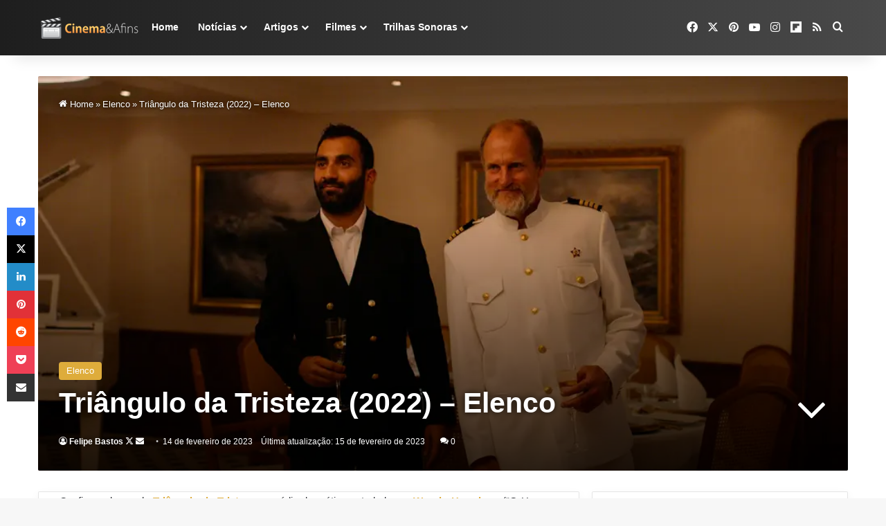

--- FILE ---
content_type: text/html; charset=UTF-8
request_url: https://cinemaeafins.com.br/elenco-de-triangulo-da-tristeza-2022/
body_size: 63968
content:
<!DOCTYPE html><html lang="pt-BR" class="" data-skin="light" prefix="og: https://ogp.me/ns#"><head><meta charset="UTF-8" /><link rel="profile" href="https://gmpg.org/xfn/11" /><link rel='dns-prefetch' href='/maps.googleapis.com'><link rel='dns-prefetch' href='//maps.gstatic.com'><link rel='dns-prefetch' href='//fonts.googleapis.com'><link rel='dns-prefetch' href='//fonts.gstatic.com'><link rel='dns-prefetch' href='//ajax.googleapis.com'><link rel='dns-prefetch' href='//apis.google.com'><link rel='dns-prefetch' href='//google-analytics.com'><link rel='dns-prefetch' href='//www.google-analytics.com'><link rel='dns-prefetch' href='//ssl.google-analytics.com'><link rel='dns-prefetch' href='//youtube.com'><link rel='dns-prefetch' href='//api.pinterest.com'><link rel='dns-prefetch' href='//cdnjs.cloudflare.com'><link rel='dns-prefetch' href='//connect.facebook.net'><link rel='dns-prefetch' href='//platform.twitter.com'><link rel='dns-prefetch' href='//syndication.twitter.com'><link rel='dns-prefetch' href='//platform.instagram.com'><link rel='dns-prefetch' href='//disqus.com'><link rel='dns-prefetch' href='//sitename.disqus.com'><link rel='dns-prefetch' href='//s7.addthis.com'><link rel='dns-prefetch' href='//platform.linkedin.com'><link rel='dns-prefetch' href='//w.sharethis.com'><link rel='dns-prefetch' href='//i0.wp.com'><link rel='dns-prefetch' href='//i1.wp.com'><link rel='dns-prefetch' href='//i2.wp.com'><link rel='dns-prefetch' href='//stats.wp.com'><link rel='dns-prefetch' href='//pixel.wp.com'><link rel='dns-prefetch' href='//s.gravatar.com'><link rel='dns-prefetch' href='//0.gravatar.com'><link rel='dns-prefetch' href='//2.gravatar.com'><link rel='dns-prefetch' href='//1.gravatar.com'><link rel='dns-prefetch' href='//www.googletagmanager.com'><link rel='dns-prefetch' href='//googletagmanager.com'>
 <script type="pmdelayedscript" id="google_gtagjs-js-consent-mode-data-layer" data-perfmatters-type="text/javascript" data-cfasync="false" data-no-optimize="1" data-no-defer="1" data-no-minify="1">/*  */
window.dataLayer = window.dataLayer || [];function gtag(){dataLayer.push(arguments);}
gtag('consent', 'default', {"ad_personalization":"denied","ad_storage":"denied","ad_user_data":"denied","analytics_storage":"denied","functionality_storage":"denied","security_storage":"denied","personalization_storage":"denied","region":["AT","BE","BG","CH","CY","CZ","DE","DK","EE","ES","FI","FR","GB","GR","HR","HU","IE","IS","IT","LI","LT","LU","LV","MT","NL","NO","PL","PT","RO","SE","SI","SK"],"wait_for_update":500});
window._googlesitekitConsentCategoryMap = {"statistics":["analytics_storage"],"marketing":["ad_storage","ad_user_data","ad_personalization"],"functional":["functionality_storage","security_storage"],"preferences":["personalization_storage"]};
window._googlesitekitConsents = {"ad_personalization":"denied","ad_storage":"denied","ad_user_data":"denied","analytics_storage":"denied","functionality_storage":"denied","security_storage":"denied","personalization_storage":"denied","region":["AT","BE","BG","CH","CY","CZ","DE","DK","EE","ES","FI","FR","GB","GR","HR","HU","IE","IS","IT","LI","LT","LU","LV","MT","NL","NO","PL","PT","RO","SE","SI","SK"],"wait_for_update":500};
/*  */</script> <meta name="viewport" content="width=device-width, initial-scale=1.0" /><title>Elenco de Triângulo da Tristeza - Filme 2023</title><link rel="preload" href="https://cinemaeafins.com.br/wp-content/uploads/2020/06/logo-5-3.png.webp" as="image" fetchpriority="high"><meta name="description" content="Elenco de Triângulo da Tristeza, comédia dramática estrelada por Woody Harrelson (“O Homem de Toronto”) e Harris Dickinson. Confira"/><meta name="robots" content="follow, index, max-snippet:-1, max-video-preview:-1, max-image-preview:large"/><link rel="canonical" href="https://cinemaeafins.com.br/elenco-de-triangulo-da-tristeza-2022/" /><meta property="og:locale" content="pt_BR" /><meta property="og:type" content="article" /><meta property="og:title" content="Triângulo da Tristeza | Confira o elenco do filme" /><meta property="og:description" content="Elenco de Triângulo da Tristeza, comédia dramática estrelada por Woody Harrelson (“O Homem de Toronto”) e Harris Dickinson. Confira" /><meta property="og:url" content="https://cinemaeafins.com.br/elenco-de-triangulo-da-tristeza-2022/" /><meta property="og:site_name" content="Cinema e Afins" /><meta property="article:publisher" content="https://www.facebook.com/cinemaeafins" /><meta property="article:author" content="https://www.facebook.com/cinemaeafins" /><meta property="article:tag" content="Triangle of Sadness" /><meta property="article:tag" content="Triângulo da Tristeza" /><meta property="article:section" content="Elenco" /><meta property="og:updated_time" content="2023-02-15T01:00:58-03:00" /><meta property="fb:app_id" content="154932544544960" /><meta property="og:image" content="https://cinemaeafins.com.br/wp-content/uploads/2022/08/trailer-de-Triangle-of-Sadness.jpg" /><meta property="og:image:secure_url" content="https://cinemaeafins.com.br/wp-content/uploads/2022/08/trailer-de-Triangle-of-Sadness.jpg" /><meta property="og:image:width" content="1000" /><meta property="og:image:height" content="600" /><meta property="og:image:alt" content="Elenco de Triângulo da Tristeza" /><meta property="og:image:type" content="image/jpeg" /><meta property="article:published_time" content="2023-02-14T15:22:06-03:00" /><meta property="article:modified_time" content="2023-02-15T01:00:58-03:00" /><meta name="twitter:card" content="summary_large_image" /><meta name="twitter:title" content="Triângulo da Tristeza | Confira o elenco do filme" /><meta name="twitter:description" content="Elenco de Triângulo da Tristeza, comédia dramática estrelada por Woody Harrelson (“O Homem de Toronto”) e Harris Dickinson. Confira" /><meta name="twitter:site" content="@Cinemaeafins" /><meta name="twitter:creator" content="@felipebastos" /><meta name="twitter:image" content="https://cinemaeafins.com.br/wp-content/uploads/2022/08/trailer-de-Triangle-of-Sadness.jpg" /><meta name="twitter:label1" content="Escrito por" /><meta name="twitter:data1" content="Felipe Bastos" /><meta name="twitter:label2" content="Tempo para leitura" /><meta name="twitter:data2" content="5 minutos" /> <script type="application/ld+json" class="rank-math-schema-pro">{"@context":"https://schema.org","@graph":[{"@type":"Place","@id":"https://cinemaeafins.com.br/#place","address":{"@type":"PostalAddress","streetAddress":"Rua Luiz s\u00f3","addressLocality":"Gravata\u00ed","addressRegion":"Rio Grande do Sul","postalCode":"94080250","addressCountry":"BR"}},{"@type":["Organization"],"@id":"https://cinemaeafins.com.br/#organization","name":"Cinema e Afins","url":"https://cinemaeafins.com.br","sameAs":["https://www.facebook.com/cinemaeafins","https://twitter.com/Cinemaeafins","https://www.instagram.com/cinemaeafins/","https://br.pinterest.com/sitecinemaeafins/","https://www.youtube.com/c/cinemaeafins/videos","https://flipboard.com/%40Cinemaeafins","https://x.com/felipebastos","https://www.instagram.com/thefelipebastos/"],"email":"felipe@cinemaeafins.com.br","address":{"@type":"PostalAddress","streetAddress":"Rua Luiz s\u00f3","addressLocality":"Gravata\u00ed","addressRegion":"Rio Grande do Sul","postalCode":"94080250","addressCountry":"BR"},"logo":{"@type":"ImageObject","@id":"https://cinemaeafins.com.br/#logo","url":"https://cinemaeafins.com.br/wp-content/uploads/2020/06/logo-6.png","contentUrl":"https://cinemaeafins.com.br/wp-content/uploads/2020/06/logo-6.png","caption":"Cinema e Afins","inLanguage":"pt-BR","width":"512","height":"512"},"description":"Cinema e Afins \u00e9 um portal brasileiro dedicado ao cinema, s\u00e9ries e cultura pop. Fundado em 2007 pelo jornalista e cr\u00edtico de cinema Felipe Bastos da Silva, o site destaca-se por suas an\u00e1lises aprofundadas, curiosidades e cobertura jornal\u00edstica das principais not\u00edcias da ind\u00fastria do entretenimento. Com foco na qualidade editorial, o Cinema e; Afins consolidou-se como uma fonte de refer\u00eancia para cin\u00e9filos.","location":{"@id":"https://cinemaeafins.com.br/#place"}},{"@type":"WebSite","@id":"https://cinemaeafins.com.br/#website","url":"https://cinemaeafins.com.br","name":"Cinema e Afins","alternateName":"Cinema &amp; Afins","publisher":{"@id":"https://cinemaeafins.com.br/#organization"},"inLanguage":"pt-BR"},{"@type":"ImageObject","@id":"https://cinemaeafins.com.br/wp-content/uploads/2022/08/trailer-de-Triangle-of-Sadness.jpg","url":"https://cinemaeafins.com.br/wp-content/uploads/2022/08/trailer-de-Triangle-of-Sadness.jpg","width":"1000","height":"600","caption":"Elenco de Tri\u00e2ngulo da Tristeza","inLanguage":"pt-BR"},{"@type":"BreadcrumbList","@id":"https://cinemaeafins.com.br/elenco-de-triangulo-da-tristeza-2022/#breadcrumb","itemListElement":[{"@type":"ListItem","position":"1","item":{"@id":"https://cinemaeafins.com.br/elenco/","name":"Elenco"}},{"@type":"ListItem","position":"2","item":{"@id":"https://cinemaeafins.com.br/elenco-de-triangulo-da-tristeza-2022/","name":"Tri\u00e2ngulo da Tristeza (2022) &#8211; Elenco"}}]},{"@type":"WebPage","@id":"https://cinemaeafins.com.br/elenco-de-triangulo-da-tristeza-2022/#webpage","url":"https://cinemaeafins.com.br/elenco-de-triangulo-da-tristeza-2022/","name":"Elenco de Tri\u00e2ngulo da Tristeza - Filme 2023","datePublished":"2023-02-14T15:22:06-03:00","dateModified":"2023-02-15T01:00:58-03:00","isPartOf":{"@id":"https://cinemaeafins.com.br/#website"},"primaryImageOfPage":{"@id":"https://cinemaeafins.com.br/wp-content/uploads/2022/08/trailer-de-Triangle-of-Sadness.jpg"},"inLanguage":"pt-BR","breadcrumb":{"@id":"https://cinemaeafins.com.br/elenco-de-triangulo-da-tristeza-2022/#breadcrumb"}},{"@type":"Person","@id":"https://cinemaeafins.com.br/elenco-de-triangulo-da-tristeza-2022/#author","name":"Felipe Bastos","image":{"@type":"ImageObject","@id":"https://cinemaeafins.com.br/wp-content/litespeed/avatar/f77129cc3404f7cdada193b795c1e1f2.jpg?ver=1768956273","url":"https://cinemaeafins.com.br/wp-content/litespeed/avatar/f77129cc3404f7cdada193b795c1e1f2.jpg?ver=1768956273","caption":"Felipe Bastos","inLanguage":"pt-BR"},"sameAs":["https://cinemaeafins.com.br","https://www.facebook.com/cinemaeafins","https://twitter.com/https://twitter.com/felipebastos","https://br.pinterest.com/sitecinemaeafins/","https://www.instagram.com/thefelipebastos/","https://www.youtube.com/@cinemaeafins"],"worksFor":{"@id":"https://cinemaeafins.com.br/#organization"}},{"@type":"NewsArticle","headline":"Elenco de Tri\u00e2ngulo da Tristeza - Filme 2023","keywords":"Elenco de Tri\u00e2ngulo da Tristeza,tri\u00e2ngulo da tristeza elenco,elenco tri\u00e2ngulo da tristeza","datePublished":"2023-02-14T15:22:06-03:00","dateModified":"2023-02-15T01:00:58-03:00","articleSection":"Elenco","author":{"@id":"https://cinemaeafins.com.br/elenco-de-triangulo-da-tristeza-2022/#author","name":"Felipe Bastos"},"publisher":{"@id":"https://cinemaeafins.com.br/#organization"},"description":"Elenco de Tri\u00e2ngulo da Tristeza, com\u00e9dia dram\u00e1tica estrelada por Woody Harrelson (\u201cO Homem de Toronto\u201d) e Harris Dickinson. Confira","copyrightYear":"2023","copyrightHolder":{"@id":"https://cinemaeafins.com.br/#organization"},"name":"Elenco de Tri\u00e2ngulo da Tristeza - Filme 2023","@id":"https://cinemaeafins.com.br/elenco-de-triangulo-da-tristeza-2022/#richSnippet","isPartOf":{"@id":"https://cinemaeafins.com.br/elenco-de-triangulo-da-tristeza-2022/#webpage"},"image":{"@id":"https://cinemaeafins.com.br/wp-content/uploads/2022/08/trailer-de-Triangle-of-Sadness.jpg"},"inLanguage":"pt-BR","mainEntityOfPage":{"@id":"https://cinemaeafins.com.br/elenco-de-triangulo-da-tristeza-2022/#webpage"}}]}</script> <link rel='dns-prefetch' href='//www.googletagmanager.com' /><link rel='dns-prefetch' href='//stats.wp.com' /><link rel='dns-prefetch' href='//pagead2.googlesyndication.com' /><link rel='dns-prefetch' href='//fundingchoicesmessages.google.com' /><link rel="alternate" type="application/rss+xml" title="Feed para Cinema e Afins &raquo;" href="https://cinemaeafins.com.br/feed/" /><link rel="alternate" type="application/rss+xml" title="Feed de comentários para Cinema e Afins &raquo;" href="https://cinemaeafins.com.br/comments/feed/" /><link rel="alternate" type="application/rss+xml" title="Feed de comentários para Cinema e Afins &raquo; Triângulo da Tristeza (2022) &#8211; Elenco" href="https://cinemaeafins.com.br/elenco-de-triangulo-da-tristeza-2022/feed/" /><style type="text/css">:root{				
			--tie-preset-gradient-1: linear-gradient(135deg, rgba(6, 147, 227, 1) 0%, rgb(155, 81, 224) 100%);
			--tie-preset-gradient-2: linear-gradient(135deg, rgb(122, 220, 180) 0%, rgb(0, 208, 130) 100%);
			--tie-preset-gradient-3: linear-gradient(135deg, rgba(252, 185, 0, 1) 0%, rgba(255, 105, 0, 1) 100%);
			--tie-preset-gradient-4: linear-gradient(135deg, rgba(255, 105, 0, 1) 0%, rgb(207, 46, 46) 100%);
			--tie-preset-gradient-5: linear-gradient(135deg, rgb(238, 238, 238) 0%, rgb(169, 184, 195) 100%);
			--tie-preset-gradient-6: linear-gradient(135deg, rgb(74, 234, 220) 0%, rgb(151, 120, 209) 20%, rgb(207, 42, 186) 40%, rgb(238, 44, 130) 60%, rgb(251, 105, 98) 80%, rgb(254, 248, 76) 100%);
			--tie-preset-gradient-7: linear-gradient(135deg, rgb(255, 206, 236) 0%, rgb(152, 150, 240) 100%);
			--tie-preset-gradient-8: linear-gradient(135deg, rgb(254, 205, 165) 0%, rgb(254, 45, 45) 50%, rgb(107, 0, 62) 100%);
			--tie-preset-gradient-9: linear-gradient(135deg, rgb(255, 203, 112) 0%, rgb(199, 81, 192) 50%, rgb(65, 88, 208) 100%);
			--tie-preset-gradient-10: linear-gradient(135deg, rgb(255, 245, 203) 0%, rgb(182, 227, 212) 50%, rgb(51, 167, 181) 100%);
			--tie-preset-gradient-11: linear-gradient(135deg, rgb(202, 248, 128) 0%, rgb(113, 206, 126) 100%);
			--tie-preset-gradient-12: linear-gradient(135deg, rgb(2, 3, 129) 0%, rgb(40, 116, 252) 100%);
			--tie-preset-gradient-13: linear-gradient(135deg, #4D34FA, #ad34fa);
			--tie-preset-gradient-14: linear-gradient(135deg, #0057FF, #31B5FF);
			--tie-preset-gradient-15: linear-gradient(135deg, #FF007A, #FF81BD);
			--tie-preset-gradient-16: linear-gradient(135deg, #14111E, #4B4462);
			--tie-preset-gradient-17: linear-gradient(135deg, #F32758, #FFC581);

			
					--main-nav-background: #1f2024;
					--main-nav-secondry-background: rgba(0,0,0,0.2);
					--main-nav-primary-color: #0088ff;
					--main-nav-contrast-primary-color: #FFFFFF;
					--main-nav-text-color: #FFFFFF;
					--main-nav-secondry-text-color: rgba(225,255,255,0.5);
					--main-nav-main-border-color: rgba(255,255,255,0.07);
					--main-nav-secondry-border-color: rgba(255,255,255,0.04);
				--tie-buttons-radius: 8px;
			}</style><style id='wp-img-auto-sizes-contain-inline-css' type='text/css'>img:is([sizes=auto i],[sizes^="auto," i]){contain-intrinsic-size:3000px 1500px}
/*# sourceURL=wp-img-auto-sizes-contain-inline-css */</style><link rel='stylesheet' id='wp-block-library-css' href='https://cinemaeafins.com.br/wp-includes/css/dist/block-library/style.min.css?ver=6.9' type='text/css' media='all' /><style id='classic-theme-styles-inline-css' type='text/css'>/*! This file is auto-generated */
.wp-block-button__link{color:#fff;background-color:#32373c;border-radius:9999px;box-shadow:none;text-decoration:none;padding:calc(.667em + 2px) calc(1.333em + 2px);font-size:1.125em}.wp-block-file__button{background:#32373c;color:#fff;text-decoration:none}
/*# sourceURL=/wp-includes/css/classic-themes.min.css */</style><link rel="stylesheet" id="contact-form-7-css" href="https://cinemaeafins.com.br/wp-content/cache/perfmatters/cinemaeafins.com.br/minify/64ac31699f53.styles.min.css?ver=6.1.4" type="text/css" media="all"><link rel="stylesheet" id="yasrcss-css" href="https://cinemaeafins.com.br/wp-content/cache/perfmatters/cinemaeafins.com.br/minify/f7591fe9070e.yasr.min.css?ver=3.4.15" type="text/css" media="all"><style id='yasrcss-inline-css' type='text/css'>.yasr-star-rating {
                background-image: url('https://cinemaeafins.com.br/wp-content/plugins/yet-another-stars-rating/includes/img/star_2.svg');
            }
            .yasr-star-rating .yasr-star-value {
                background: url('https://cinemaeafins.com.br/wp-content/plugins/yet-another-stars-rating/includes/img/star_3.svg') ;
            }
/*# sourceURL=yasrcss-inline-css */</style><link rel='stylesheet' id='cmplz-general-css' href='https://cinemaeafins.com.br/wp-content/plugins/complianz-gdpr/assets/css/cookieblocker.min.css?ver=1765901000' type='text/css' media='all' /><link rel='stylesheet' id='js_composer_front-css' href='https://cinemaeafins.com.br/wp-content/plugins/js_composer/assets/css/js_composer.min.css?ver=8.7.2' type='text/css' media='all' /><link rel='stylesheet' id='tie-css-base-css' href='https://cinemaeafins.com.br/wp-content/themes/jannah/assets/css/base.min.css?ver=7.6.4' type='text/css' media='all' /><link rel='stylesheet' id='tie-css-styles-css' href='https://cinemaeafins.com.br/wp-content/themes/jannah/assets/css/style.min.css?ver=7.6.4' type='text/css' media='all' /><link rel='stylesheet' id='tie-css-widgets-css' href='https://cinemaeafins.com.br/wp-content/themes/jannah/assets/css/widgets.min.css?ver=7.6.4' type='text/css' media='all' /><link rel='stylesheet' id='tie-css-helpers-css' href='https://cinemaeafins.com.br/wp-content/themes/jannah/assets/css/helpers.min.css?ver=7.6.4' type='text/css' media='all' /><link rel='stylesheet' id='tie-fontawesome5-css' href='https://cinemaeafins.com.br/wp-content/themes/jannah/assets/css/fontawesome.css?ver=7.6.4' type='text/css' media='all' /><link rel='stylesheet' id='tie-css-ilightbox-css' href='https://cinemaeafins.com.br/wp-content/themes/jannah/assets/ilightbox/dark-skin/skin.css?ver=7.6.4' type='text/css' media='all' /><link rel='stylesheet' id='tie-css-shortcodes-css' href='https://cinemaeafins.com.br/wp-content/themes/jannah/assets/css/plugins/shortcodes.min.css?ver=7.6.4' type='text/css' media='all' /><link rel='stylesheet' id='tie-css-single-css' href='https://cinemaeafins.com.br/wp-content/themes/jannah/assets/css/single.min.css?ver=7.6.4' type='text/css' media='all' /><link rel='stylesheet' id='tie-css-print-css' href='https://cinemaeafins.com.br/wp-content/themes/jannah/assets/css/print.css?ver=7.6.4' type='text/css' media='print' /><style id='tie-css-print-inline-css' type='text/css'>.wf-active body{font-family: 'Roboto';}.wf-active .logo-text,.wf-active h1,.wf-active h2,.wf-active h3,.wf-active h4,.wf-active h5,.wf-active h6,.wf-active .the-subtitle{font-family: 'Montserrat';}:root:root{--brand-color: #deac3b;--dark-brand-color: #ac7a09;--bright-color: #FFFFFF;--base-color: #2c2f34;}#reading-position-indicator{box-shadow: 0 0 10px rgba( 222,172,59,0.7);}:root:root{--brand-color: #deac3b;--dark-brand-color: #ac7a09;--bright-color: #FFFFFF;--base-color: #2c2f34;}#reading-position-indicator{box-shadow: 0 0 10px rgba( 222,172,59,0.7);}.dark-skin .side-aside img,.dark-skin .site-footer img,.dark-skin .sidebar img,.dark-skin .main-content img{filter: brightness(.8) contrast(1.2);}.tie-weather-widget.widget,.container-wrapper{box-shadow: 0 5px 15px 0 rgba(0,0,0,0.05);}.dark-skin .tie-weather-widget.widget,.dark-skin .container-wrapper{box-shadow: 0 5px 15px 0 rgba(0,0,0,0.2);}::-moz-selection{background-color: #e74c3c;color: #FFFFFF;}::selection{background-color: #e74c3c;color: #FFFFFF;}a,body .entry a,.dark-skin body .entry a,.comment-list .comment-content a{color: #deac3b;}a:hover,body .entry a:hover,.dark-skin body .entry a:hover,.comment-list .comment-content a:hover{color: #0f58c8;}#content a:hover{text-decoration: underline !important;}#tie-container a.post-title:hover,#tie-container .post-title a:hover,#tie-container .thumb-overlay .thumb-title a:hover{background-size: 100% 2px;text-decoration: none !important;}a.post-title,.post-title a{background-image: linear-gradient(to bottom,#000 0%,#000 98%);background-size: 0 1px;background-repeat: no-repeat;background-position: left 100%;color: #000;}.dark-skin a.post-title,.dark-skin .post-title a{color: #fff;background-image: linear-gradient(to bottom,#fff 0%,#fff 98%);}#header-notification-bar{background: var( --tie-preset-gradient-15 );}#header-notification-bar{--tie-buttons-color: #FFFFFF;--tie-buttons-border-color: #FFFFFF;--tie-buttons-hover-color: #e1e1e1;--tie-buttons-hover-text: #000000;}#header-notification-bar{--tie-buttons-text: #8a201e;}.main-nav-boxed .main-nav.fixed-nav,#main-nav{background: #1e1e1e;background: -webkit-linear-gradient(90deg,#494949,#1e1e1e );background: -moz-linear-gradient(90deg,#494949,#1e1e1e );background: -o-linear-gradient(90deg,#494949,#1e1e1e );background: linear-gradient(90deg,#1e1e1e,#494949 );}#main-nav .icon-basecloud-bg:after{color: inherit !important;}#main-nav,#main-nav .menu-sub-content,#main-nav .comp-sub-menu,#main-nav ul.cats-vertical li a.is-active,#main-nav ul.cats-vertical li a:hover,#autocomplete-suggestions.search-in-main-nav{background-color: rgb(52,52,52);}#main-nav{border-width: 0;}#theme-header #main-nav:not(.fixed-nav){bottom: 0;}#main-nav .icon-basecloud-bg:after{color: rgb(52,52,52);}#autocomplete-suggestions.search-in-main-nav{border-color: rgba(255,255,255,0.07);}.main-nav-boxed #main-nav .main-menu-wrapper{border-width: 0;}#theme-header:not(.main-nav-boxed) #main-nav,.main-nav-boxed .main-menu-wrapper{border-right: 0 none !important;border-left : 0 none !important;border-top : 0 none !important;}#theme-header:not(.main-nav-boxed) #main-nav,.main-nav-boxed .main-menu-wrapper{border-right: 0 none !important;border-left : 0 none !important;border-bottom : 0 none !important;}.main-nav,.search-in-main-nav{--main-nav-primary-color: #8a201e;--tie-buttons-color: #8a201e;--tie-buttons-border-color: #8a201e;--tie-buttons-text: #FFFFFF;--tie-buttons-hover-color: #6c0200;}#main-nav .mega-links-head:after,#main-nav .cats-horizontal a.is-active,#main-nav .cats-horizontal a:hover,#main-nav .spinner > div{background-color: #8a201e;}#main-nav .menu ul li:hover > a,#main-nav .menu ul li.current-menu-item:not(.mega-link-column) > a,#main-nav .components a:hover,#main-nav .components > li:hover > a,#main-nav #search-submit:hover,#main-nav .cats-vertical a.is-active,#main-nav .cats-vertical a:hover,#main-nav .mega-menu .post-meta a:hover,#main-nav .mega-menu .post-box-title a:hover,#autocomplete-suggestions.search-in-main-nav a:hover,#main-nav .spinner-circle:after{color: #8a201e;}#main-nav .menu > li.tie-current-menu > a,#main-nav .menu > li:hover > a,.theme-header #main-nav .mega-menu .cats-horizontal a.is-active,.theme-header #main-nav .mega-menu .cats-horizontal a:hover{color: #FFFFFF;}#main-nav .menu > li.tie-current-menu > a:before,#main-nav .menu > li:hover > a:before{border-top-color: #FFFFFF;}#main-nav,#main-nav input,#main-nav #search-submit,#main-nav .fa-spinner,#main-nav .comp-sub-menu,#main-nav .tie-weather-widget{color: #ffffff;}#main-nav input::-moz-placeholder{color: #ffffff;}#main-nav input:-moz-placeholder{color: #ffffff;}#main-nav input:-ms-input-placeholder{color: #ffffff;}#main-nav input::-webkit-input-placeholder{color: #ffffff;}#main-nav .mega-menu .post-meta,#main-nav .mega-menu .post-meta a,#autocomplete-suggestions.search-in-main-nav .post-meta{color: rgba(255,255,255,0.6);}#main-nav .weather-icon .icon-cloud,#main-nav .weather-icon .icon-basecloud-bg,#main-nav .weather-icon .icon-cloud-behind{color: #ffffff !important;}@media (max-width: 991px) {#tie-wrapper #theme-header,#tie-wrapper #theme-header #main-nav .main-menu-wrapper,#tie-wrapper #theme-header .logo-container{background: transparent;}#tie-wrapper #theme-header .logo-container,#tie-wrapper #theme-header #main-nav {background: #232323;background: -webkit-linear-gradient(90deg,#49494,#232323 );background: -moz-linear-gradient(90deg,#49494,#232323 );background: -o-linear-gradient(90deg,#49494,#232323 );background: linear-gradient(90deg,#232323,#49494 );}#mobile-header-components-area_1 .components .comp-sub-menu{background-color: #232323;}#mobile-header-components-area_2 .components .comp-sub-menu{background-color: #49494;}}.tie-cat-233,.tie-cat-item-233 > span{background-color:#000000 !important;color:#FFFFFF !important;}.tie-cat-233:after{border-top-color:#000000 !important;}.tie-cat-233:hover{background-color:#000000 !important;}.tie-cat-233:hover:after{border-top-color:#000000 !important;}.tie-cat-247,.tie-cat-item-247 > span{background-color:#ff020c !important;color:#FFFFFF !important;}.tie-cat-247:after{border-top-color:#ff020c !important;}.tie-cat-247:hover{background-color:#e10000 !important;}.tie-cat-247:hover:after{border-top-color:#e10000 !important;}.tie-cat-1280,.tie-cat-item-1280 > span{background-color:#941ee6 !important;color:#FFFFFF !important;}.tie-cat-1280:after{border-top-color:#941ee6 !important;}.tie-cat-1280:hover{background-color:#7600c8 !important;}.tie-cat-1280:hover:after{border-top-color:#7600c8 !important;}.tie-cat-358,.tie-cat-item-358 > span{background-color:#009fd4 !important;color:#FFFFFF !important;}.tie-cat-358:after{border-top-color:#009fd4 !important;}.tie-cat-358:hover{background-color:#0081b6 !important;}.tie-cat-358:hover:after{border-top-color:#0081b6 !important;}.tie-cat-1741,.tie-cat-item-1741 > span{background-color:#ff9702 !important;color:#FFFFFF !important;}.tie-cat-1741:after{border-top-color:#ff9702 !important;}.tie-cat-1741:hover{background-color:#e17900 !important;}.tie-cat-1741:hover:after{border-top-color:#e17900 !important;}.tie-cat-1766,.tie-cat-item-1766 > span{background-color:#ff9702 !important;color:#FFFFFF !important;}.tie-cat-1766:after{border-top-color:#ff9702 !important;}.tie-cat-1766:hover{background-color:#e17900 !important;}.tie-cat-1766:hover:after{border-top-color:#e17900 !important;}.tie-cat-1720,.tie-cat-item-1720 > span{background-color:#8a201e !important;color:#FFFFFF !important;}.tie-cat-1720:after{border-top-color:#8a201e !important;}.tie-cat-1720:hover{background-color:#6c0200 !important;}.tie-cat-1720:hover:after{border-top-color:#6c0200 !important;}.tie-cat-2946,.tie-cat-item-2946 > span{background-color:#fe5f07 !important;color:#FFFFFF !important;}.tie-cat-2946:after{border-top-color:#fe5f07 !important;}.tie-cat-2946:hover{background-color:#e04100 !important;}.tie-cat-2946:hover:after{border-top-color:#e04100 !important;}.tie-cat-6289,.tie-cat-item-6289 > span{background-color:#002be7 !important;color:#FFFFFF !important;}.tie-cat-6289:after{border-top-color:#002be7 !important;}.tie-cat-6289:hover{background-color:#000dc9 !important;}.tie-cat-6289:hover:after{border-top-color:#000dc9 !important;}.tie-cat-1260,.tie-cat-item-1260 > span{background-color:#deac3b !important;color:#FFFFFF !important;}.tie-cat-1260:after{border-top-color:#deac3b !important;}.tie-cat-1260:hover{background-color:#c08e1d !important;}.tie-cat-1260:hover:after{border-top-color:#c08e1d !important;}.meta-views.meta-item .tie-icon-fire:before{content: "\f06e" !important;}@media (max-width: 1250px){.share-buttons-sticky{display: none;}}@media (max-width: 991px){.side-aside.normal-side{background: #232323;background: -webkit-linear-gradient(135deg,#49494,#232323 );background: -moz-linear-gradient(135deg,#49494,#232323 );background: -o-linear-gradient(135deg,#49494,#232323 );background: linear-gradient(135deg,#232323,#49494 );}}.side-aside #mobile-menu li a,.side-aside #mobile-menu .mobile-arrows,.side-aside #mobile-search .search-field{color: #ffffff;}#mobile-search .search-field::-moz-placeholder {color: #ffffff;}#mobile-search .search-field:-moz-placeholder {color: #ffffff;}#mobile-search .search-field:-ms-input-placeholder {color: #ffffff;}#mobile-search .search-field::-webkit-input-placeholder {color: #ffffff;}@media (max-width: 991px){.tie-btn-close span{color: #ffffff;}}.side-aside.dark-skin a.remove:not(:hover)::before,#mobile-social-icons .social-icons-item a:not(:hover) span{color: #ffffff!important;}
/*# sourceURL=tie-css-print-inline-css */</style> <script type="pmdelayedscript" src="https://cinemaeafins.com.br/wp-includes/js/jquery/jquery.min.js?ver=3.7.1" id="jquery-core-js" data-perfmatters-type="text/javascript" data-cfasync="false" data-no-optimize="1" data-no-defer="1" data-no-minify="1"></script> 
 <script type="pmdelayedscript" src="https://www.googletagmanager.com/gtag/js?id=GT-WP5JP8BT" id="google_gtagjs-js" async data-perfmatters-type="text/javascript" data-cfasync="false" data-no-optimize="1" data-no-defer="1" data-no-minify="1"></script> <script type="pmdelayedscript" id="google_gtagjs-js-after" data-perfmatters-type="text/javascript" data-cfasync="false" data-no-optimize="1" data-no-defer="1" data-no-minify="1">/*  */
window.dataLayer = window.dataLayer || [];function gtag(){dataLayer.push(arguments);}
gtag("set","linker",{"domains":["cinemaeafins.com.br"]});
gtag("js", new Date());
gtag("set", "developer_id.dZTNiMT", true);
gtag("config", "GT-WP5JP8BT", {"googlesitekit_post_type":"post"});
 window._googlesitekit = window._googlesitekit || {}; window._googlesitekit.throttledEvents = []; window._googlesitekit.gtagEvent = (name, data) => { var key = JSON.stringify( { name, data } ); if ( !! window._googlesitekit.throttledEvents[ key ] ) { return; } window._googlesitekit.throttledEvents[ key ] = true; setTimeout( () => { delete window._googlesitekit.throttledEvents[ key ]; }, 5 ); gtag( "event", name, { ...data, event_source: "site-kit" } ); }; 
//# sourceURL=google_gtagjs-js-after
/*  */</script> <script type="pmdelayedscript" data-cfasync="false" data-no-optimize="1" data-no-defer="1" data-no-minify="1"><script async src="https://pagead2.googlesyndication.com/pagead/js/adsbygoogle.js?client=ca-pub-9621663130518107" crossorigin="anonymous" type="pmdelayedscript" data-cfasync="false" data-no-optimize="1" data-no-defer="1" data-no-minify="1"></script> <script async src="https://pagead2.googlesyndication.com/pagead/js/adsbygoogle.js?client=ca-pub-9621663130518107" crossorigin="anonymous" type="pmdelayedscript" data-cfasync="false" data-no-optimize="1" data-no-defer="1" data-no-minify="1"></script></script><link rel='shortlink' href='https://cinemaeafins.com.br/?p=42261' /><meta name="generator" content="Site Kit by Google 1.170.0" /><style>img#wpstats{display:none}</style><style>.cmplz-hidden {
					display: none !important;
				}</style><meta http-equiv="X-UA-Compatible" content="IE=edge"><script async src="https://pagead2.googlesyndication.com/pagead/js/adsbygoogle.js?client=ca-pub-9621663130518107" crossorigin="anonymous" type="pmdelayedscript" data-cfasync="false" data-no-optimize="1" data-no-defer="1" data-no-minify="1"></script> <script type="pmdelayedscript" data-cfasync="false" data-no-optimize="1" data-no-defer="1" data-no-minify="1">window.pushMST_config={"vapidPK":"BGXGfF6n5zIaMdJoeiax51U3x6jD2UNNzFgm2LdSeZxq8rx70-es67XD4njq4ZExea3KvkS5vHWqwR4REIgNR-4","enableOverlay":true,"swPath":"/sw.js","i18n":{}};
  var pushmasterTag = document.createElement('script');
  pushmasterTag.src = "https://cdn.pushmaster-cdn.xyz/scripts/publishers/628e9472db07e70009c4b3da/SDK.js";
  pushmasterTag.setAttribute('defer','');

  var firstScriptTag = document.getElementsByTagName('script')[0];
  firstScriptTag.parentNode.insertBefore(pushmasterTag, firstScriptTag);</script> <link rel="stylesheet" href="https://cdnjs.cloudflare.com/ajax/libs/font-awesome/6.5.0/css/all.min.css"> <script async src="https://widget.justwatch.com/justwatch_widget.js" type="pmdelayedscript" data-cfasync="false" data-no-optimize="1" data-no-defer="1" data-no-minify="1"></script> <meta name="google-adsense-platform-account" content="ca-host-pub-2644536267352236"><meta name="google-adsense-platform-domain" content="sitekit.withgoogle.com"><meta name="generator" content="Powered by WPBakery Page Builder - drag and drop page builder for WordPress."/> <script type="pmdelayedscript" data-perfmatters-type="text/javascript" data-cfasync="false" data-no-optimize="1" data-no-defer="1" data-no-minify="1">/*  */

			( function( w, d, s, l, i ) {
				w[l] = w[l] || [];
				w[l].push( {'gtm.start': new Date().getTime(), event: 'gtm.js'} );
				var f = d.getElementsByTagName( s )[0],
					j = d.createElement( s ), dl = l != 'dataLayer' ? '&l=' + l : '';
				j.async = true;
				j.src = 'https://www.googletagmanager.com/gtm.js?id=' + i + dl;
				f.parentNode.insertBefore( j, f );
			} )( window, document, 'script', 'dataLayer', 'GTM-5VVS3NF' );
			
/*  */</script>  <script type="pmdelayedscript" async="async" src="https://pagead2.googlesyndication.com/pagead/js/adsbygoogle.js?client=ca-pub-9621663130518107&amp;host=ca-host-pub-2644536267352236" crossorigin="anonymous" data-perfmatters-type="text/javascript" data-cfasync="false" data-no-optimize="1" data-no-defer="1" data-no-minify="1"></script>  <script async src="https://fundingchoicesmessages.google.com/i/pub-9621663130518107?ers=1" nonce="Uwjhq4XRivenqvUFnWuKUg" type="pmdelayedscript" data-cfasync="false" data-no-optimize="1" data-no-defer="1" data-no-minify="1"></script><script nonce="Uwjhq4XRivenqvUFnWuKUg" type="pmdelayedscript" data-cfasync="false" data-no-optimize="1" data-no-defer="1" data-no-minify="1">(function() {function signalGooglefcPresent() {if (!window.frames['googlefcPresent']) {if (document.body) {const iframe = document.createElement('iframe'); iframe.style = 'width: 0; height: 0; border: none; z-index: -1000; left: -1000px; top: -1000px;'; iframe.style.display = 'none'; iframe.name = 'googlefcPresent'; document.body.appendChild(iframe);} else {setTimeout(signalGooglefcPresent, 0);}}}signalGooglefcPresent();})();</script>  <script type="pmdelayedscript" data-cfasync="false" data-no-optimize="1" data-no-defer="1" data-no-minify="1">(function(){'use strict';function aa(a){var b=0;return function(){return b<a.length?{done:!1,value:a[b++]}:{done:!0}}}var ba="function"==typeof Object.defineProperties?Object.defineProperty:function(a,b,c){if(a==Array.prototype||a==Object.prototype)return a;a[b]=c.value;return a};
function ea(a){a=["object"==typeof globalThis&&globalThis,a,"object"==typeof window&&window,"object"==typeof self&&self,"object"==typeof global&&global];for(var b=0;b<a.length;++b){var c=a[b];if(c&&c.Math==Math)return c}throw Error("Cannot find global object");}var fa=ea(this);function ha(a,b){if(b)a:{var c=fa;a=a.split(".");for(var d=0;d<a.length-1;d++){var e=a[d];if(!(e in c))break a;c=c[e]}a=a[a.length-1];d=c[a];b=b(d);b!=d&&null!=b&&ba(c,a,{configurable:!0,writable:!0,value:b})}}
var ia="function"==typeof Object.create?Object.create:function(a){function b(){}b.prototype=a;return new b},l;if("function"==typeof Object.setPrototypeOf)l=Object.setPrototypeOf;else{var m;a:{var ja={a:!0},ka={};try{ka.__proto__=ja;m=ka.a;break a}catch(a){}m=!1}l=m?function(a,b){a.__proto__=b;if(a.__proto__!==b)throw new TypeError(a+" is not extensible");return a}:null}var la=l;
function n(a,b){a.prototype=ia(b.prototype);a.prototype.constructor=a;if(la)la(a,b);else for(var c in b)if("prototype"!=c)if(Object.defineProperties){var d=Object.getOwnPropertyDescriptor(b,c);d&&Object.defineProperty(a,c,d)}else a[c]=b[c];a.A=b.prototype}function ma(){for(var a=Number(this),b=[],c=a;c<arguments.length;c++)b[c-a]=arguments[c];return b}
var na="function"==typeof Object.assign?Object.assign:function(a,b){for(var c=1;c<arguments.length;c++){var d=arguments[c];if(d)for(var e in d)Object.prototype.hasOwnProperty.call(d,e)&&(a[e]=d[e])}return a};ha("Object.assign",function(a){return a||na});/*

 Copyright The Closure Library Authors.
 SPDX-License-Identifier: Apache-2.0
*/
var p=this||self;function q(a){return a};var t,u;a:{for(var oa=["CLOSURE_FLAGS"],v=p,x=0;x<oa.length;x++)if(v=v[oa[x]],null==v){u=null;break a}u=v}var pa=u&&u[610401301];t=null!=pa?pa:!1;var z,qa=p.navigator;z=qa?qa.userAgentData||null:null;function A(a){return t?z?z.brands.some(function(b){return(b=b.brand)&&-1!=b.indexOf(a)}):!1:!1}function B(a){var b;a:{if(b=p.navigator)if(b=b.userAgent)break a;b=""}return-1!=b.indexOf(a)};function C(){return t?!!z&&0<z.brands.length:!1}function D(){return C()?A("Chromium"):(B("Chrome")||B("CriOS"))&&!(C()?0:B("Edge"))||B("Silk")};var ra=C()?!1:B("Trident")||B("MSIE");!B("Android")||D();D();B("Safari")&&(D()||(C()?0:B("Coast"))||(C()?0:B("Opera"))||(C()?0:B("Edge"))||(C()?A("Microsoft Edge"):B("Edg/"))||C()&&A("Opera"));var sa={},E=null;var ta="undefined"!==typeof Uint8Array,ua=!ra&&"function"===typeof btoa;var F="function"===typeof Symbol&&"symbol"===typeof Symbol()?Symbol():void 0,G=F?function(a,b){a[F]|=b}:function(a,b){void 0!==a.g?a.g|=b:Object.defineProperties(a,{g:{value:b,configurable:!0,writable:!0,enumerable:!1}})};function va(a){var b=H(a);1!==(b&1)&&(Object.isFrozen(a)&&(a=Array.prototype.slice.call(a)),I(a,b|1))}
var H=F?function(a){return a[F]|0}:function(a){return a.g|0},J=F?function(a){return a[F]}:function(a){return a.g},I=F?function(a,b){a[F]=b}:function(a,b){void 0!==a.g?a.g=b:Object.defineProperties(a,{g:{value:b,configurable:!0,writable:!0,enumerable:!1}})};function wa(){var a=[];G(a,1);return a}function xa(a,b){I(b,(a|0)&-99)}function K(a,b){I(b,(a|34)&-73)}function L(a){a=a>>11&1023;return 0===a?536870912:a};var M={};function N(a){return null!==a&&"object"===typeof a&&!Array.isArray(a)&&a.constructor===Object}var O,ya=[];I(ya,39);O=Object.freeze(ya);var P;function Q(a,b){P=b;a=new a(b);P=void 0;return a}
function R(a,b,c){null==a&&(a=P);P=void 0;if(null==a){var d=96;c?(a=[c],d|=512):a=[];b&&(d=d&-2095105|(b&1023)<<11)}else{if(!Array.isArray(a))throw Error();d=H(a);if(d&64)return a;d|=64;if(c&&(d|=512,c!==a[0]))throw Error();a:{c=a;var e=c.length;if(e){var f=e-1,g=c[f];if(N(g)){d|=256;b=(d>>9&1)-1;e=f-b;1024<=e&&(za(c,b,g),e=1023);d=d&-2095105|(e&1023)<<11;break a}}b&&(g=(d>>9&1)-1,b=Math.max(b,e-g),1024<b&&(za(c,g,{}),d|=256,b=1023),d=d&-2095105|(b&1023)<<11)}}I(a,d);return a}
function za(a,b,c){for(var d=1023+b,e=a.length,f=d;f<e;f++){var g=a[f];null!=g&&g!==c&&(c[f-b]=g)}a.length=d+1;a[d]=c};function Aa(a){switch(typeof a){case "number":return isFinite(a)?a:String(a);case "boolean":return a?1:0;case "object":if(a&&!Array.isArray(a)&&ta&&null!=a&&a instanceof Uint8Array){if(ua){for(var b="",c=0,d=a.length-10240;c<d;)b+=String.fromCharCode.apply(null,a.subarray(c,c+=10240));b+=String.fromCharCode.apply(null,c?a.subarray(c):a);a=btoa(b)}else{void 0===b&&(b=0);if(!E){E={};c="ABCDEFGHIJKLMNOPQRSTUVWXYZabcdefghijklmnopqrstuvwxyz0123456789".split("");d=["+/=","+/","-_=","-_.","-_"];for(var e=
0;5>e;e++){var f=c.concat(d[e].split(""));sa[e]=f;for(var g=0;g<f.length;g++){var h=f[g];void 0===E[h]&&(E[h]=g)}}}b=sa[b];c=Array(Math.floor(a.length/3));d=b[64]||"";for(e=f=0;f<a.length-2;f+=3){var k=a[f],w=a[f+1];h=a[f+2];g=b[k>>2];k=b[(k&3)<<4|w>>4];w=b[(w&15)<<2|h>>6];h=b[h&63];c[e++]=g+k+w+h}g=0;h=d;switch(a.length-f){case 2:g=a[f+1],h=b[(g&15)<<2]||d;case 1:a=a[f],c[e]=b[a>>2]+b[(a&3)<<4|g>>4]+h+d}a=c.join("")}return a}}return a};function Ba(a,b,c){a=Array.prototype.slice.call(a);var d=a.length,e=b&256?a[d-1]:void 0;d+=e?-1:0;for(b=b&512?1:0;b<d;b++)a[b]=c(a[b]);if(e){b=a[b]={};for(var f in e)Object.prototype.hasOwnProperty.call(e,f)&&(b[f]=c(e[f]))}return a}function Da(a,b,c,d,e,f){if(null!=a){if(Array.isArray(a))a=e&&0==a.length&&H(a)&1?void 0:f&&H(a)&2?a:Ea(a,b,c,void 0!==d,e,f);else if(N(a)){var g={},h;for(h in a)Object.prototype.hasOwnProperty.call(a,h)&&(g[h]=Da(a[h],b,c,d,e,f));a=g}else a=b(a,d);return a}}
function Ea(a,b,c,d,e,f){var g=d||c?H(a):0;d=d?!!(g&32):void 0;a=Array.prototype.slice.call(a);for(var h=0;h<a.length;h++)a[h]=Da(a[h],b,c,d,e,f);c&&c(g,a);return a}function Fa(a){return a.s===M?a.toJSON():Aa(a)};function Ga(a,b,c){c=void 0===c?K:c;if(null!=a){if(ta&&a instanceof Uint8Array)return b?a:new Uint8Array(a);if(Array.isArray(a)){var d=H(a);if(d&2)return a;if(b&&!(d&64)&&(d&32||0===d))return I(a,d|34),a;a=Ea(a,Ga,d&4?K:c,!0,!1,!0);b=H(a);b&4&&b&2&&Object.freeze(a);return a}a.s===M&&(b=a.h,c=J(b),a=c&2?a:Q(a.constructor,Ha(b,c,!0)));return a}}function Ha(a,b,c){var d=c||b&2?K:xa,e=!!(b&32);a=Ba(a,b,function(f){return Ga(f,e,d)});G(a,32|(c?2:0));return a};function Ia(a,b){a=a.h;return Ja(a,J(a),b)}function Ja(a,b,c,d){if(-1===c)return null;if(c>=L(b)){if(b&256)return a[a.length-1][c]}else{var e=a.length;if(d&&b&256&&(d=a[e-1][c],null!=d))return d;b=c+((b>>9&1)-1);if(b<e)return a[b]}}function Ka(a,b,c,d,e){var f=L(b);if(c>=f||e){e=b;if(b&256)f=a[a.length-1];else{if(null==d)return;f=a[f+((b>>9&1)-1)]={};e|=256}f[c]=d;e&=-1025;e!==b&&I(a,e)}else a[c+((b>>9&1)-1)]=d,b&256&&(d=a[a.length-1],c in d&&delete d[c]),b&1024&&I(a,b&-1025)}
function La(a,b){var c=Ma;var d=void 0===d?!1:d;var e=a.h;var f=J(e),g=Ja(e,f,b,d);var h=!1;if(null==g||"object"!==typeof g||(h=Array.isArray(g))||g.s!==M)if(h){var k=h=H(g);0===k&&(k|=f&32);k|=f&2;k!==h&&I(g,k);c=new c(g)}else c=void 0;else c=g;c!==g&&null!=c&&Ka(e,f,b,c,d);e=c;if(null==e)return e;a=a.h;f=J(a);f&2||(g=e,c=g.h,h=J(c),g=h&2?Q(g.constructor,Ha(c,h,!1)):g,g!==e&&(e=g,Ka(a,f,b,e,d)));return e}function Na(a,b){a=Ia(a,b);return null==a||"string"===typeof a?a:void 0}
function Oa(a,b){a=Ia(a,b);return null!=a?a:0}function S(a,b){a=Na(a,b);return null!=a?a:""};function T(a,b,c){this.h=R(a,b,c)}T.prototype.toJSON=function(){var a=Ea(this.h,Fa,void 0,void 0,!1,!1);return Pa(this,a,!0)};T.prototype.s=M;T.prototype.toString=function(){return Pa(this,this.h,!1).toString()};
function Pa(a,b,c){var d=a.constructor.v,e=L(J(c?a.h:b)),f=!1;if(d){if(!c){b=Array.prototype.slice.call(b);var g;if(b.length&&N(g=b[b.length-1]))for(f=0;f<d.length;f++)if(d[f]>=e){Object.assign(b[b.length-1]={},g);break}f=!0}e=b;c=!c;g=J(a.h);a=L(g);g=(g>>9&1)-1;for(var h,k,w=0;w<d.length;w++)if(k=d[w],k<a){k+=g;var r=e[k];null==r?e[k]=c?O:wa():c&&r!==O&&va(r)}else h||(r=void 0,e.length&&N(r=e[e.length-1])?h=r:e.push(h={})),r=h[k],null==h[k]?h[k]=c?O:wa():c&&r!==O&&va(r)}d=b.length;if(!d)return b;
var Ca;if(N(h=b[d-1])){a:{var y=h;e={};c=!1;for(var ca in y)Object.prototype.hasOwnProperty.call(y,ca)&&(a=y[ca],Array.isArray(a)&&a!=a&&(c=!0),null!=a?e[ca]=a:c=!0);if(c){for(var rb in e){y=e;break a}y=null}}y!=h&&(Ca=!0);d--}for(;0<d;d--){h=b[d-1];if(null!=h)break;var cb=!0}if(!Ca&&!cb)return b;var da;f?da=b:da=Array.prototype.slice.call(b,0,d);b=da;f&&(b.length=d);y&&b.push(y);return b};function Qa(a){return function(b){if(null==b||""==b)b=new a;else{b=JSON.parse(b);if(!Array.isArray(b))throw Error(void 0);G(b,32);b=Q(a,b)}return b}};function Ra(a){this.h=R(a)}n(Ra,T);var Sa=Qa(Ra);var U;function V(a){this.g=a}V.prototype.toString=function(){return this.g+""};var Ta={};function Ua(){return Math.floor(2147483648*Math.random()).toString(36)+Math.abs(Math.floor(2147483648*Math.random())^Date.now()).toString(36)};function Va(a,b){b=String(b);"application/xhtml+xml"===a.contentType&&(b=b.toLowerCase());return a.createElement(b)}function Wa(a){this.g=a||p.document||document}Wa.prototype.appendChild=function(a,b){a.appendChild(b)};/*

 SPDX-License-Identifier: Apache-2.0
*/
function Xa(a,b){a.src=b instanceof V&&b.constructor===V?b.g:"type_error:TrustedResourceUrl";var c,d;(c=(b=null==(d=(c=(a.ownerDocument&&a.ownerDocument.defaultView||window).document).querySelector)?void 0:d.call(c,"script[nonce]"))?b.nonce||b.getAttribute("nonce")||"":"")&&a.setAttribute("nonce",c)};function Ya(a){a=void 0===a?document:a;return a.createElement("script")};function Za(a,b,c,d,e,f){try{var g=a.g,h=Ya(g);h.async=!0;Xa(h,b);g.head.appendChild(h);h.addEventListener("load",function(){e();d&&g.head.removeChild(h)});h.addEventListener("error",function(){0<c?Za(a,b,c-1,d,e,f):(d&&g.head.removeChild(h),f())})}catch(k){f()}};var $a=p.atob("aHR0cHM6Ly93d3cuZ3N0YXRpYy5jb20vaW1hZ2VzL2ljb25zL21hdGVyaWFsL3N5c3RlbS8xeC93YXJuaW5nX2FtYmVyXzI0ZHAucG5n"),ab=p.atob("WW91IGFyZSBzZWVpbmcgdGhpcyBtZXNzYWdlIGJlY2F1c2UgYWQgb3Igc2NyaXB0IGJsb2NraW5nIHNvZnR3YXJlIGlzIGludGVyZmVyaW5nIHdpdGggdGhpcyBwYWdlLg=="),bb=p.atob("RGlzYWJsZSBhbnkgYWQgb3Igc2NyaXB0IGJsb2NraW5nIHNvZnR3YXJlLCB0aGVuIHJlbG9hZCB0aGlzIHBhZ2Uu");function db(a,b,c){this.i=a;this.l=new Wa(this.i);this.g=null;this.j=[];this.m=!1;this.u=b;this.o=c}
function eb(a){if(a.i.body&&!a.m){var b=function(){fb(a);p.setTimeout(function(){return gb(a,3)},50)};Za(a.l,a.u,2,!0,function(){p[a.o]||b()},b);a.m=!0}}
function fb(a){for(var b=W(1,5),c=0;c<b;c++){var d=X(a);a.i.body.appendChild(d);a.j.push(d)}b=X(a);b.style.bottom="0";b.style.left="0";b.style.position="fixed";b.style.width=W(100,110).toString()+"%";b.style.zIndex=W(2147483544,2147483644).toString();b.style["background-color"]=hb(249,259,242,252,219,229);b.style["box-shadow"]="0 0 12px #888";b.style.color=hb(0,10,0,10,0,10);b.style.display="flex";b.style["justify-content"]="center";b.style["font-family"]="Roboto, Arial";c=X(a);c.style.width=W(80,
85).toString()+"%";c.style.maxWidth=W(750,775).toString()+"px";c.style.margin="24px";c.style.display="flex";c.style["align-items"]="flex-start";c.style["justify-content"]="center";d=Va(a.l.g,"IMG");d.className=Ua();d.src=$a;d.alt="Warning icon";d.style.height="24px";d.style.width="24px";d.style["padding-right"]="16px";var e=X(a),f=X(a);f.style["font-weight"]="bold";f.textContent=ab;var g=X(a);g.textContent=bb;Y(a,e,f);Y(a,e,g);Y(a,c,d);Y(a,c,e);Y(a,b,c);a.g=b;a.i.body.appendChild(a.g);b=W(1,5);for(c=
0;c<b;c++)d=X(a),a.i.body.appendChild(d),a.j.push(d)}function Y(a,b,c){for(var d=W(1,5),e=0;e<d;e++){var f=X(a);b.appendChild(f)}b.appendChild(c);c=W(1,5);for(d=0;d<c;d++)e=X(a),b.appendChild(e)}function W(a,b){return Math.floor(a+Math.random()*(b-a))}function hb(a,b,c,d,e,f){return"rgb("+W(Math.max(a,0),Math.min(b,255)).toString()+","+W(Math.max(c,0),Math.min(d,255)).toString()+","+W(Math.max(e,0),Math.min(f,255)).toString()+")"}function X(a){a=Va(a.l.g,"DIV");a.className=Ua();return a}
function gb(a,b){0>=b||null!=a.g&&0!=a.g.offsetHeight&&0!=a.g.offsetWidth||(ib(a),fb(a),p.setTimeout(function(){return gb(a,b-1)},50))}
function ib(a){var b=a.j;var c="undefined"!=typeof Symbol&&Symbol.iterator&&b[Symbol.iterator];if(c)b=c.call(b);else if("number"==typeof b.length)b={next:aa(b)};else throw Error(String(b)+" is not an iterable or ArrayLike");for(c=b.next();!c.done;c=b.next())(c=c.value)&&c.parentNode&&c.parentNode.removeChild(c);a.j=[];(b=a.g)&&b.parentNode&&b.parentNode.removeChild(b);a.g=null};function jb(a,b,c,d,e){function f(k){document.body?g(document.body):0<k?p.setTimeout(function(){f(k-1)},e):b()}function g(k){k.appendChild(h);p.setTimeout(function(){h?(0!==h.offsetHeight&&0!==h.offsetWidth?b():a(),h.parentNode&&h.parentNode.removeChild(h)):a()},d)}var h=kb(c);f(3)}function kb(a){var b=document.createElement("div");b.className=a;b.style.width="1px";b.style.height="1px";b.style.position="absolute";b.style.left="-10000px";b.style.top="-10000px";b.style.zIndex="-10000";return b};function Ma(a){this.h=R(a)}n(Ma,T);function lb(a){this.h=R(a)}n(lb,T);var mb=Qa(lb);function nb(a){a=Na(a,4)||"";if(void 0===U){var b=null;var c=p.trustedTypes;if(c&&c.createPolicy){try{b=c.createPolicy("goog#html",{createHTML:q,createScript:q,createScriptURL:q})}catch(d){p.console&&p.console.error(d.message)}U=b}else U=b}a=(b=U)?b.createScriptURL(a):a;return new V(a,Ta)};function ob(a,b){this.m=a;this.o=new Wa(a.document);this.g=b;this.j=S(this.g,1);this.u=nb(La(this.g,2));this.i=!1;b=nb(La(this.g,13));this.l=new db(a.document,b,S(this.g,12))}ob.prototype.start=function(){pb(this)};
function pb(a){qb(a);Za(a.o,a.u,3,!1,function(){a:{var b=a.j;var c=p.btoa(b);if(c=p[c]){try{var d=Sa(p.atob(c))}catch(e){b=!1;break a}b=b===Na(d,1)}else b=!1}b?Z(a,S(a.g,14)):(Z(a,S(a.g,8)),eb(a.l))},function(){jb(function(){Z(a,S(a.g,7));eb(a.l)},function(){return Z(a,S(a.g,6))},S(a.g,9),Oa(a.g,10),Oa(a.g,11))})}function Z(a,b){a.i||(a.i=!0,a=new a.m.XMLHttpRequest,a.open("GET",b,!0),a.send())}function qb(a){var b=p.btoa(a.j);a.m[b]&&Z(a,S(a.g,5))};(function(a,b){p[a]=function(){var c=ma.apply(0,arguments);p[a]=function(){};b.apply(null,c)}})("__h82AlnkH6D91__",function(a){"function"===typeof window.atob&&(new ob(window,mb(window.atob(a)))).start()});}).call(this);

window.__h82AlnkH6D91__("[base64]/[base64]/[base64]/[base64]");</script> <link rel="icon" href="https://cinemaeafins.com.br/wp-content/uploads/2020/06/cropped-logo-6-8-32x32.png" sizes="32x32" /><link rel="icon" href="https://cinemaeafins.com.br/wp-content/uploads/2020/06/cropped-logo-6-8-192x192.png" sizes="192x192" /><link rel="apple-touch-icon" href="https://cinemaeafins.com.br/wp-content/uploads/2020/06/cropped-logo-6-8-180x180.png" /><meta name="msapplication-TileImage" content="https://cinemaeafins.com.br/wp-content/uploads/2020/06/cropped-logo-6-8-270x270.png" /><style type="text/css" id="wp-custom-css">.tie-fluid-width-video-wrapper
.perfmatters-lazy-youtube {margin-top: -56%;}</style><style type="text/css" data-type="vc_shortcodes-default-css">.vc_do_custom_heading{margin-bottom:0.625rem;margin-top:0;}.vc_do_custom_heading{margin-bottom:0.625rem;margin-top:0;}.vc_do_custom_heading{margin-bottom:0.625rem;margin-top:0;}.vc_do_custom_heading{margin-bottom:0.625rem;margin-top:0;}.vc_do_custom_heading{margin-bottom:0.625rem;margin-top:0;}.vc_do_custom_heading{margin-bottom:0.625rem;margin-top:0;}.vc_do_btn{margin-bottom:22px;}</style><style type="text/css" data-type="vc_shortcodes-custom-css">.vc_custom_1592964148190{background-color: #eaeaeaea !important;}</style><noscript><style>.wpb_animate_when_almost_visible { opacity: 1; }</style></noscript><noscript><style>.perfmatters-lazy[data-src]{display:none !important;}</style></noscript><style>.perfmatters-lazy-youtube{position:relative;width:100%;max-width:100%;height:0;padding-bottom:56.23%;overflow:hidden}.perfmatters-lazy-youtube img{position:absolute;top:0;right:0;bottom:0;left:0;display:block;width:100%;max-width:100%;height:auto;margin:auto;border:none;cursor:pointer;transition:.5s all;-webkit-transition:.5s all;-moz-transition:.5s all}.perfmatters-lazy-youtube img:hover{-webkit-filter:brightness(75%)}.perfmatters-lazy-youtube .play{position:absolute;top:50%;left:50%;right:auto;width:68px;height:48px;margin-left:-34px;margin-top:-24px;background:url(https://cinemaeafins.com.br/wp-content/plugins/perfmatters/img/youtube.svg) no-repeat;background-position:center;background-size:cover;pointer-events:none;filter:grayscale(1)}.perfmatters-lazy-youtube:hover .play{filter:grayscale(0)}.perfmatters-lazy-youtube iframe{position:absolute;top:0;left:0;width:100%;height:100%;z-index:99}body .perfmatters-lazy-css-bg:not([data-ll-status=entered]),body .perfmatters-lazy-css-bg:not([data-ll-status=entered]) *,body .perfmatters-lazy-css-bg:not([data-ll-status=entered])::before,body .perfmatters-lazy-css-bg:not([data-ll-status=entered])::after,body .perfmatters-lazy-css-bg:not([data-ll-status=entered]) *::before,body .perfmatters-lazy-css-bg:not([data-ll-status=entered]) *::after{background-image:none!important;will-change:transform;transition:opacity 0.025s ease-in,transform 0.025s ease-in!important;}</style><link rel='stylesheet' id='jetpack-swiper-library-css' href='https://cinemaeafins.com.br/wp-content/plugins/jetpack/_inc/blocks/swiper.css?ver=15.4' type='text/css' media='all' /><link rel="stylesheet" id="jetpack-carousel-css" href="https://cinemaeafins.com.br/wp-content/cache/perfmatters/cinemaeafins.com.br/minify/47d4d3dbd512.jetpack-carousel.min.css?ver=15.4" type="text/css" media="all"><link rel='stylesheet' id='lightbox2-css' href='https://cinemaeafins.com.br/wp-content/plugins/js_composer/assets/lib/vendor/dist/lightbox2/dist/css/lightbox.min.css?ver=8.7.2' type='text/css' media='all' /><link rel='stylesheet' id='vc_font_awesome_5_shims-css' href='https://cinemaeafins.com.br/wp-content/plugins/js_composer/assets/lib/vendor/dist/@fortawesome/fontawesome-free/css/v4-shims.min.css?ver=8.7.2' type='text/css' media='all' /><link rel='stylesheet' id='vc_font_awesome_6-css' href='https://cinemaeafins.com.br/wp-content/plugins/js_composer/assets/lib/vendor/dist/@fortawesome/fontawesome-free/css/all.min.css?ver=8.7.2' type='text/css' media='all' /></head><body data-cmplz=1 id="tie-body" class="wp-singular post-template-default single single-post postid-42261 single-format-standard wp-theme-jannah wrapper-has-shadow block-head-3 magazine1 is-thumb-overlay-disabled is-desktop is-header-layout-4 sidebar-right has-sidebar post-layout-5 narrow-title-narrow-media is-standard-format has-mobile-share hide_share_post_bottom wpb-js-composer js-comp-ver-8.7.2 vc_responsive">
<noscript>
<iframe src="https://www.googletagmanager.com/ns.html?id=GTM-5VVS3NF" height="0" width="0" style="display:none;visibility:hidden"></iframe>
</noscript><div class="background-overlay"><div id="tie-container" class="site tie-container"><div id="tie-wrapper"><div class="stream-item stream-item-above-header"><div class="stream-item-size" style=""><script async src="https://pagead2.googlesyndication.com/pagead/js/adsbygoogle.js?client=ca-pub-9621663130518107" crossorigin="anonymous" type="pmdelayedscript" data-cfasync="false" data-no-optimize="1" data-no-defer="1" data-no-minify="1"></script> 
<ins class="adsbygoogle"
style="display:block"
data-ad-client="ca-pub-9621663130518107"
data-ad-slot="8415205599"
data-ad-format="auto"
data-full-width-responsive="true"></ins> <script type="pmdelayedscript" data-cfasync="false" data-no-optimize="1" data-no-defer="1" data-no-minify="1">(adsbygoogle = window.adsbygoogle || []).push({});</script></div></div><header id="theme-header" class="theme-header header-layout-4 header-layout-1 main-nav-dark main-nav-default-dark main-nav-below no-stream-item has-shadow has-normal-width-logo mobile-header-centered"><div class="main-nav-wrapper"><nav id="main-nav" data-skin="search-in-main-nav" class="main-nav header-nav live-search-parent menu-style-solid-bg" style="line-height:78px" aria-label="Navegação Primária"><div class="container"><div class="main-menu-wrapper"><div id="mobile-header-components-area_1" class="mobile-header-components"><ul class="components"><li class="mobile-component_menu custom-menu-link"><a href="#" id="mobile-menu-icon" class="menu-text-wrapper"><span class="tie-mobile-menu-icon nav-icon is-layout-1"></span><span class="menu-text">Menu</span></a></li></ul></div><div class="header-layout-1-logo" style="width:150px"><div id="logo" class="image-logo" >
<a title="Cinema e Afins" href="https://cinemaeafins.com.br/">
<picture class="tie-logo-default tie-logo-picture">
<source class="tie-logo-source-default tie-logo-source" data-srcset="https://cinemaeafins.com.br/wp-content/uploads/2020/06/logo-5-3.png.webp">
<img data-perfmatters-preload class="tie-logo-img-default tie-logo-img no-lazy" src="https://cinemaeafins.com.br/wp-content/uploads/2020/06/logo-5-3.png.webp" alt="Cinema e Afins" width="150" height="38" style="max-height:38px !important; width: auto;" fetchpriority="high" />
</picture>
</a></div></div><div id="mobile-header-components-area_2" class="mobile-header-components"><ul class="components"><li class="mobile-component_search custom-menu-link">
<a href="#" class="tie-search-trigger-mobile">
<span class="tie-icon-search tie-search-icon" aria-hidden="true"></span>
<span class="screen-reader-text">Procurar</span>
</a></li></ul></div><div id="menu-components-wrap"><div id="sticky-logo" class="image-logo">
<a title="Cinema e Afins" href="https://cinemaeafins.com.br/">
<picture class="tie-logo-default tie-logo-picture">
<source class="tie-logo-source-default tie-logo-source" data-srcset="https://cinemaeafins.com.br/wp-content/uploads/2020/06/logo-5-3.png.webp">
<img width="150" height="38" class="tie-logo-img-default tie-logo-img perfmatters-lazy" src="data:image/svg+xml,%3Csvg%20xmlns=&#039;http://www.w3.org/2000/svg&#039;%20width=&#039;150&#039;%20height=&#039;38&#039;%20viewBox=&#039;0%200%20150%2038&#039;%3E%3C/svg%3E" alt="Cinema e Afins" style="max-height:38px; width: auto;" data-src="https://cinemaeafins.com.br/wp-content/uploads/2020/06/logo-5-3.png.webp" /><noscript><img width="150" height="38" class="tie-logo-img-default tie-logo-img" src="https://cinemaeafins.com.br/wp-content/uploads/2020/06/logo-5-3.png.webp" alt="Cinema e Afins" style="max-height:38px; width: auto;" /></noscript>
</picture>
</a></div><div class="flex-placeholder"></div><div class="main-menu main-menu-wrap"><div id="main-nav-menu" class="main-menu header-menu"><ul id="menu-topo" class="menu"><li id="menu-item-2011" class="menu-item menu-item-type-custom menu-item-object-custom menu-item-home menu-item-2011"><a href="https://cinemaeafins.com.br/">Home</a></li><li id="menu-item-30199" class="menu-item menu-item-type-taxonomy menu-item-object-category menu-item-has-children menu-item-30199"><a href="https://cinemaeafins.com.br/noticias/">Notícias</a><ul class="sub-menu menu-sub-content"><li id="menu-item-42077" class="menu-item menu-item-type-taxonomy menu-item-object-category menu-item-42077"><a href="https://cinemaeafins.com.br/noticias/cinema/">Cinema</a></li><li id="menu-item-60406" class="menu-item menu-item-type-taxonomy menu-item-object-category menu-item-60406"><a href="https://cinemaeafins.com.br/noticias/cinema/estreias-da-semana/">Estreias da Semana</a></li><li id="menu-item-42078" class="menu-item menu-item-type-taxonomy menu-item-object-category menu-item-42078"><a href="https://cinemaeafins.com.br/noticias/serie-de-tv/">Série de TV</a></li><li id="menu-item-60417" class="menu-item menu-item-type-taxonomy menu-item-object-category menu-item-60417"><a href="https://cinemaeafins.com.br/noticias/streaming/">Streamings</a></li></ul></li><li id="menu-item-60410" class="menu-item menu-item-type-taxonomy menu-item-object-category menu-item-has-children menu-item-60410"><a href="https://cinemaeafins.com.br/artigo-2/">Artigos</a><ul class="sub-menu menu-sub-content"><li id="menu-item-60414" class="menu-item menu-item-type-taxonomy menu-item-object-category menu-item-60414"><a href="https://cinemaeafins.com.br/biografia/">Biografias</a></li><li id="menu-item-60415" class="menu-item menu-item-type-taxonomy menu-item-object-category menu-item-60415"><a href="https://cinemaeafins.com.br/curiosidades/">Curiosidades</a></li><li id="menu-item-60412" class="menu-item menu-item-type-taxonomy menu-item-object-category menu-item-60412"><a href="https://cinemaeafins.com.br/historia-do-cinema/">História do Cinema</a></li><li id="menu-item-60411" class="menu-item menu-item-type-taxonomy menu-item-object-category menu-item-60411"><a href="https://cinemaeafins.com.br/lista/">Listas</a></li><li id="menu-item-60416" class="menu-item menu-item-type-taxonomy menu-item-object-category menu-item-60416"><a href="https://cinemaeafins.com.br/video/">Vídeos</a></li></ul></li><li id="menu-item-42456" class="menu-item menu-item-type-taxonomy menu-item-object-category menu-item-has-children menu-item-42456"><a href="https://cinemaeafins.com.br/filme/">Filmes</a><ul class="sub-menu menu-sub-content"><li id="menu-item-60408" class="menu-item menu-item-type-taxonomy menu-item-object-category menu-item-60408"><a href="https://cinemaeafins.com.br/critica/">Críticas</a></li><li id="menu-item-59451" class="menu-item menu-item-type-custom menu-item-object-custom menu-item-59451"><a href="https://cinemaeafins.com.br/tag/filmes-2025/">Filmes 2025</a></li><li id="menu-item-59450" class="menu-item menu-item-type-custom menu-item-object-custom menu-item-59450"><a href="https://cinemaeafins.com.br/tag/filmes-2024/">Filmes 2024</a></li></ul></li><li id="menu-item-58269" class="menu-item menu-item-type-custom menu-item-object-custom menu-item-has-children menu-item-58269"><a href="https://cinemaeafins.com.br/trilhas/">Trilhas Sonoras</a><ul class="sub-menu menu-sub-content"><li id="menu-item-64622" class="menu-item menu-item-type-custom menu-item-object-custom menu-item-64622"><a href="https://cinemaeafins.com.br/trilhas/populares/">Trilhas Sonoras Populares</a></li><li id="menu-item-60409" class="menu-item menu-item-type-custom menu-item-object-custom menu-item-60409"><a href="https://cinemaeafins.com.br/trilhas/compositores/">Compositores</a></li></ul></li></ul></div></div><ul class="components"><li class="social-icons-item"><a class="social-link facebook-social-icon" rel="external noopener nofollow" target="_blank" href="https://www.facebook.com/cinemaeafins/"><span class="tie-social-icon tie-icon-facebook"></span><span class="screen-reader-text">Facebook</span></a></li><li class="social-icons-item"><a class="social-link twitter-social-icon" rel="external noopener nofollow" target="_blank" href="https://twitter.com/Cinemaeafins"><span class="tie-social-icon tie-icon-twitter"></span><span class="screen-reader-text">X</span></a></li><li class="social-icons-item"><a class="social-link pinterest-social-icon" rel="external noopener nofollow" target="_blank" href="https://br.pinterest.com/sitecinemaeafins/"><span class="tie-social-icon tie-icon-pinterest"></span><span class="screen-reader-text">Pinterest</span></a></li><li class="social-icons-item"><a class="social-link youtube-social-icon" rel="external noopener nofollow" target="_blank" href="https://www.youtube.com/@cinemaeafins"><span class="tie-social-icon tie-icon-youtube"></span><span class="screen-reader-text">YouTube</span></a></li><li class="social-icons-item"><a class="social-link instagram-social-icon" rel="external noopener nofollow" target="_blank" href="https://www.instagram.com/Cinemaeafins/"><span class="tie-social-icon tie-icon-instagram"></span><span class="screen-reader-text">Instagram</span></a></li><li class="social-icons-item"><a class="social-link flipboard-social-icon" rel="external noopener nofollow" target="_blank" href="https://flipboard.com/@cinemaeafins/"><span class="tie-social-icon tie-icon-flipboard"></span><span class="screen-reader-text">Flipboard</span></a></li><li class="social-icons-item"><a class="social-link rss-social-icon" rel="external noopener nofollow" target="_blank" href="https://cinemaeafins.com.br/feed/"><span class="tie-social-icon tie-icon-feed"></span><span class="screen-reader-text">RSS</span></a></li><li class="search-compact-icon menu-item custom-menu-link">
<a href="#" class="tie-search-trigger">
<span class="tie-icon-search tie-search-icon" aria-hidden="true"></span>
<span class="screen-reader-text">Procurar</span>
</a></li></ul></div></div></div></nav></div></header><div class="container fullwidth-entry-title-wrapper"><div style class="fullwidth-entry-title single-big-img container-wrapper tie-parallax perfmatters-lazy" data-bg="https://cinemaeafins.com.br/wp-content/uploads/2022/08/trailer-de-Triangle-of-Sadness.jpg.webp" ><div class="thumb-overlay"></div><header class="entry-header-outer"><nav id="breadcrumb"><a href="https://cinemaeafins.com.br/"><span class="tie-icon-home" aria-hidden="true"></span> Home</a><em class="delimiter">»</em><a href="https://cinemaeafins.com.br/elenco/">Elenco</a><em class="delimiter">»</em><span class="current">Triângulo da Tristeza (2022) &#8211; Elenco</span></nav><script type="application/ld+json">{"@context":"http:\/\/schema.org","@type":"BreadcrumbList","@id":"#Breadcrumb","itemListElement":[{"@type":"ListItem","position":1,"item":{"name":"Home","@id":"https:\/\/cinemaeafins.com.br\/"}},{"@type":"ListItem","position":2,"item":{"name":"Elenco","@id":"https:\/\/cinemaeafins.com.br\/elenco\/"}}]}</script> <div class="entry-header"><span class="post-cat-wrap"><a class="post-cat tie-cat-1722" href="https://cinemaeafins.com.br/elenco/">Elenco</a></span><h1 class="post-title entry-title">
Triângulo da Tristeza (2022) &#8211; Elenco</h1><div class="single-post-meta post-meta clearfix"><span class="author-meta single-author no-avatars"><span class="meta-item meta-author-wrapper meta-author-1"><span class="meta-author"><a href="https://cinemaeafins.com.br/author/admin/" class="author-name tie-icon" title="Felipe Bastos">Felipe Bastos</a></span>
<a href="https://twitter.com/felipebastos" class="author-twitter-link" target="_blank" rel="nofollow noopener" title="Follow on X">
<span class="tie-icon-twitter" aria-hidden="true"></span>
<span class="screen-reader-text">Follow on X</span>
</a>
<a href="mailto:felipe@cinemaeafins.com.br" class="author-email-link" target="_blank" rel="nofollow noopener" title="Mande um e-mail">
<span class="tie-icon-envelope" aria-hidden="true"></span>
<span class="screen-reader-text">Mande um e-mail</span>
</a>
</span></span><span class="date meta-item tie-icon">14 de fevereiro de 2023</span><span class="meta-item last-updated">Última atualização: 15 de fevereiro de 2023</span><div class="tie-alignright"><span class="meta-comment tie-icon meta-item fa-before">0</span></div></div></div>
<a id="go-to-content" href="#go-to-content"><span class="tie-icon-angle-down"></span></a></header></div></div><div id="content" class="site-content container"><div id="main-content-row" class="tie-row main-content-row"><div class="main-content tie-col-md-8 tie-col-xs-12" role="main"><article id="the-post" class="container-wrapper post-content tie-standard"><div class="entry-content entry clearfix"><div class="wpb-content-wrapper"><div class="vc_row wpb_row vc_row-fluid"><div class="wpb_column vc_column_container vc_col-sm-12"><div class="vc_column-inner"><div class="wpb_wrapper"><div class="wpb_text_column wpb_content_element" ><div class="wpb_wrapper"><p style="text-align: justify;">Confira o elenco de <a href="https://cinemaeafins.com.br/triangle-of-sadness-2022/" target="_blank" rel="noopener"><strong>Triângulo da Tristeza</strong></a> comédia dramática estrelada por <a title="Woody Harrelson" href="https://cinemaeafins.com.br/filmes-woody-harrelson/" target="_blank" rel="noopener"><strong>Woody Harrelson</strong></a> (“O Homem de Toronto”) e<strong> Harris Dickinson</strong> (King’s Man: A Origem”).<span id="more-42261"></span></p><div class="stream-item stream-item-in-post stream-item-inline-post aligncenter"><div class="stream-item-size" style=""><br /> <script async src="https://pagead2.googlesyndication.com/pagead/js/adsbygoogle.js?client=ca-pub-9621663130518107" crossorigin="anonymous" type="pmdelayedscript" data-cfasync="false" data-no-optimize="1" data-no-defer="1" data-no-minify="1"></script></p><p><ins class="adsbygoogle"
style="display:block; text-align:center; margin:20px auto;"
data-ad-layout="in-article"
data-ad-format="fluid"
data-ad-client="ca-pub-9621663130518107"
data-ad-slot="8391678063"
data-full-width-responsive="true"></ins></p><p><script type="pmdelayedscript" data-cfasync="false" data-no-optimize="1" data-no-defer="1" data-no-minify="1">window.addEventListener('load', function() {
      (adsbygoogle = window.adsbygoogle || []).push({});
  });</script> </div></div></div></div><h2 style="color: #000000;text-align: center" class="vc_custom_heading vc_do_custom_heading" >Elenco de Triângulo da Tristeza (2022)</h2><div class="vc_separator wpb_content_element vc_separator_align_center vc_sep_width_100 vc_sep_border_width_2 vc_sep_pos_align_center vc_separator_no_text wpb_content_element  wpb_content_element" ><span class="vc_sep_holder vc_sep_holder_l"><span style="border-color:#b7b7b7;" class="vc_sep_line"></span></span><span class="vc_sep_holder vc_sep_holder_r"><span style="border-color:#b7b7b7;" class="vc_sep_line"></span></span></div></div></div></div></div><div class="vc_row wpb_row vc_row-fluid"><div class="wpb_column vc_column_container vc_col-sm-12"><div class="vc_column-inner"><div class="wpb_wrapper"><div class="vc_row wpb_row vc_inner vc_row-fluid"><div class="wpb_column vc_column_container vc_col-sm-4"><div class="vc_column-inner"><div class="wpb_wrapper"><h3 style="font-size: 15px;color: #85201e;text-align: center" class="vc_custom_heading vc_do_custom_heading" >Woody Harrelson</h3><h4 style="font-size: 12px;text-align: center" class="vc_custom_heading vc_do_custom_heading" >O Capitão</h4><div  class="wpb_single_image wpb_content_element vc_align_center wpb_content_element"><figure class="wpb_wrapper vc_figure">
<a href="https://cinemaeafins.com.br/lista-filmes-woody-harrelson/" target="_blank" class="vc_single_image-wrapper   vc_box_border_grey"><img fetchpriority="high" decoding="async" width="214" height="317" src="https://cinemaeafins.com.br/wp-content/uploads/2023/02/woody-harrelson.jpg.webp" class="vc_single_image-img attachment-full" alt="Woody Harrelson" title="Woody Harrelson" srcset="https://cinemaeafins.com.br/wp-content/uploads/2023/02/woody-harrelson.jpg.webp 214w, https://cinemaeafins.com.br/wp-content/uploads/2023/02/woody-harrelson-203x300.jpg.webp 203w" sizes="(max-width: 214px) 100vw, 214px" data-attachment-id="42263" data-permalink="https://cinemaeafins.com.br/elenco-de-triangulo-da-tristeza-2022/woody-harrelson/" data-orig-file="https://cinemaeafins.com.br/wp-content/uploads/2023/02/woody-harrelson.jpg" data-orig-size="214,317" data-comments-opened="0" data-image-meta="{&quot;aperture&quot;:&quot;0&quot;,&quot;credit&quot;:&quot;&quot;,&quot;camera&quot;:&quot;&quot;,&quot;caption&quot;:&quot;&quot;,&quot;created_timestamp&quot;:&quot;0&quot;,&quot;copyright&quot;:&quot;&quot;,&quot;focal_length&quot;:&quot;0&quot;,&quot;iso&quot;:&quot;0&quot;,&quot;shutter_speed&quot;:&quot;0&quot;,&quot;title&quot;:&quot;&quot;,&quot;orientation&quot;:&quot;0&quot;}" data-image-title="Woody Harrelson" data-image-description="" data-image-caption="" data-medium-file="https://cinemaeafins.com.br/wp-content/uploads/2023/02/woody-harrelson-203x300.jpg" data-large-file="https://cinemaeafins.com.br/wp-content/uploads/2023/02/woody-harrelson.jpg" /></a></figure></div></div></div></div><div class="wpb_column vc_column_container vc_col-sm-4"><div class="vc_column-inner"><div class="wpb_wrapper"><h3 style="font-size: 15px;color: #85201e;text-align: center" class="vc_custom_heading vc_do_custom_heading" >Harris Dickinson</h3><h4 style="font-size: 12px;text-align: center" class="vc_custom_heading vc_do_custom_heading" >Carl</h4><div  class="wpb_single_image wpb_content_element vc_align_center wpb_content_element"><figure class="wpb_wrapper vc_figure"><div class="vc_single_image-wrapper   vc_box_border_grey"><img decoding="async" width="214" height="317" src="data:image/svg+xml,%3Csvg%20xmlns=&#039;http://www.w3.org/2000/svg&#039;%20width=&#039;214&#039;%20height=&#039;317&#039;%20viewBox=&#039;0%200%20214%20317&#039;%3E%3C/svg%3E" class="vc_single_image-img attachment-full perfmatters-lazy" alt="Harris Dickinson" title="Harris-Dickinson" data-attachment-id="27318" data-permalink="https://cinemaeafins.com.br/um-lugar-bem-longe-daqui-2022-elenco/harris-dickinson/" data-orig-file="https://cinemaeafins.com.br/wp-content/uploads/2022/03/Harris-Dickinson.jpg" data-orig-size="214,317" data-comments-opened="0" data-image-meta="{&quot;aperture&quot;:&quot;0&quot;,&quot;credit&quot;:&quot;&quot;,&quot;camera&quot;:&quot;&quot;,&quot;caption&quot;:&quot;&quot;,&quot;created_timestamp&quot;:&quot;0&quot;,&quot;copyright&quot;:&quot;&quot;,&quot;focal_length&quot;:&quot;0&quot;,&quot;iso&quot;:&quot;0&quot;,&quot;shutter_speed&quot;:&quot;0&quot;,&quot;title&quot;:&quot;&quot;,&quot;orientation&quot;:&quot;0&quot;}" data-image-title="Harris-Dickinson" data-image-description data-image-caption data-medium-file="https://cinemaeafins.com.br/wp-content/uploads/2022/03/Harris-Dickinson-203x300.jpg" data-large-file="https://cinemaeafins.com.br/wp-content/uploads/2022/03/Harris-Dickinson.jpg" data-src="https://cinemaeafins.com.br/wp-content/uploads/2022/03/Harris-Dickinson.jpg.webp" data-srcset="https://cinemaeafins.com.br/wp-content/uploads/2022/03/Harris-Dickinson.jpg.webp 214w, https://cinemaeafins.com.br/wp-content/uploads/2022/03/Harris-Dickinson-203x300.jpg.webp 203w" data-sizes="(max-width: 214px) 100vw, 214px" /><noscript><img decoding="async" width="214" height="317" src="https://cinemaeafins.com.br/wp-content/uploads/2022/03/Harris-Dickinson.jpg.webp" class="vc_single_image-img attachment-full" alt="Harris Dickinson" title="Harris-Dickinson" srcset="https://cinemaeafins.com.br/wp-content/uploads/2022/03/Harris-Dickinson.jpg.webp 214w, https://cinemaeafins.com.br/wp-content/uploads/2022/03/Harris-Dickinson-203x300.jpg.webp 203w" sizes="(max-width: 214px) 100vw, 214px" data-attachment-id="27318" data-permalink="https://cinemaeafins.com.br/um-lugar-bem-longe-daqui-2022-elenco/harris-dickinson/" data-orig-file="https://cinemaeafins.com.br/wp-content/uploads/2022/03/Harris-Dickinson.jpg" data-orig-size="214,317" data-comments-opened="0" data-image-meta="{&quot;aperture&quot;:&quot;0&quot;,&quot;credit&quot;:&quot;&quot;,&quot;camera&quot;:&quot;&quot;,&quot;caption&quot;:&quot;&quot;,&quot;created_timestamp&quot;:&quot;0&quot;,&quot;copyright&quot;:&quot;&quot;,&quot;focal_length&quot;:&quot;0&quot;,&quot;iso&quot;:&quot;0&quot;,&quot;shutter_speed&quot;:&quot;0&quot;,&quot;title&quot;:&quot;&quot;,&quot;orientation&quot;:&quot;0&quot;}" data-image-title="Harris-Dickinson" data-image-description="" data-image-caption="" data-medium-file="https://cinemaeafins.com.br/wp-content/uploads/2022/03/Harris-Dickinson-203x300.jpg" data-large-file="https://cinemaeafins.com.br/wp-content/uploads/2022/03/Harris-Dickinson.jpg" /></noscript></div></figure></div></div></div></div><div class="wpb_column vc_column_container vc_col-sm-4"><div class="vc_column-inner"><div class="wpb_wrapper"><h3 style="font-size: 15px;color: #85201e;text-align: center" class="vc_custom_heading vc_do_custom_heading" >Charlbi Dean</h3><h4 style="font-size: 12px;text-align: center" class="vc_custom_heading vc_do_custom_heading" >Yaya</h4><div  class="wpb_single_image wpb_content_element vc_align_center wpb_content_element"><figure class="wpb_wrapper vc_figure"><div class="vc_single_image-wrapper   vc_box_border_grey"><img decoding="async" width="214" height="317" src="data:image/svg+xml,%3Csvg%20xmlns=&#039;http://www.w3.org/2000/svg&#039;%20width=&#039;214&#039;%20height=&#039;317&#039;%20viewBox=&#039;0%200%20214%20317&#039;%3E%3C/svg%3E" class="vc_single_image-img attachment-full perfmatters-lazy" alt="Charlbi Dean" title="charlbi-dean" data-attachment-id="42264" data-permalink="https://cinemaeafins.com.br/elenco-de-triangulo-da-tristeza-2022/charlbi-dean/" data-orig-file="https://cinemaeafins.com.br/wp-content/uploads/2023/02/charlbi-dean.jpg" data-orig-size="214,317" data-comments-opened="0" data-image-meta="{&quot;aperture&quot;:&quot;0&quot;,&quot;credit&quot;:&quot;&quot;,&quot;camera&quot;:&quot;&quot;,&quot;caption&quot;:&quot;&quot;,&quot;created_timestamp&quot;:&quot;0&quot;,&quot;copyright&quot;:&quot;&quot;,&quot;focal_length&quot;:&quot;0&quot;,&quot;iso&quot;:&quot;0&quot;,&quot;shutter_speed&quot;:&quot;0&quot;,&quot;title&quot;:&quot;&quot;,&quot;orientation&quot;:&quot;0&quot;}" data-image-title="charlbi-dean" data-image-description data-image-caption data-medium-file="https://cinemaeafins.com.br/wp-content/uploads/2023/02/charlbi-dean-203x300.jpg" data-large-file="https://cinemaeafins.com.br/wp-content/uploads/2023/02/charlbi-dean.jpg" data-src="https://cinemaeafins.com.br/wp-content/uploads/2023/02/charlbi-dean.jpg.webp" data-srcset="https://cinemaeafins.com.br/wp-content/uploads/2023/02/charlbi-dean.jpg.webp 214w, https://cinemaeafins.com.br/wp-content/uploads/2023/02/charlbi-dean-203x300.jpg.webp 203w" data-sizes="(max-width: 214px) 100vw, 214px" /><noscript><img decoding="async" width="214" height="317" src="https://cinemaeafins.com.br/wp-content/uploads/2023/02/charlbi-dean.jpg.webp" class="vc_single_image-img attachment-full" alt="Charlbi Dean" title="charlbi-dean" srcset="https://cinemaeafins.com.br/wp-content/uploads/2023/02/charlbi-dean.jpg.webp 214w, https://cinemaeafins.com.br/wp-content/uploads/2023/02/charlbi-dean-203x300.jpg.webp 203w" sizes="(max-width: 214px) 100vw, 214px" data-attachment-id="42264" data-permalink="https://cinemaeafins.com.br/elenco-de-triangulo-da-tristeza-2022/charlbi-dean/" data-orig-file="https://cinemaeafins.com.br/wp-content/uploads/2023/02/charlbi-dean.jpg" data-orig-size="214,317" data-comments-opened="0" data-image-meta="{&quot;aperture&quot;:&quot;0&quot;,&quot;credit&quot;:&quot;&quot;,&quot;camera&quot;:&quot;&quot;,&quot;caption&quot;:&quot;&quot;,&quot;created_timestamp&quot;:&quot;0&quot;,&quot;copyright&quot;:&quot;&quot;,&quot;focal_length&quot;:&quot;0&quot;,&quot;iso&quot;:&quot;0&quot;,&quot;shutter_speed&quot;:&quot;0&quot;,&quot;title&quot;:&quot;&quot;,&quot;orientation&quot;:&quot;0&quot;}" data-image-title="charlbi-dean" data-image-description="" data-image-caption="" data-medium-file="https://cinemaeafins.com.br/wp-content/uploads/2023/02/charlbi-dean-203x300.jpg" data-large-file="https://cinemaeafins.com.br/wp-content/uploads/2023/02/charlbi-dean.jpg" /></noscript></div></figure></div></div></div></div></div><div class="vc_row wpb_row vc_inner vc_row-fluid"><div class="wpb_column vc_column_container vc_col-sm-4"><div class="vc_column-inner"><div class="wpb_wrapper"><h3 style="font-size: 15px;color: #85201e;text-align: center" class="vc_custom_heading vc_do_custom_heading" >Vicki Berlin</h3><h4 style="font-size: 12px;text-align: center" class="vc_custom_heading vc_do_custom_heading" >Paula</h4><div  class="wpb_single_image wpb_content_element vc_align_center wpb_content_element"><figure class="wpb_wrapper vc_figure"><div class="vc_single_image-wrapper   vc_box_border_grey"><img decoding="async" width="214" height="317" src="data:image/svg+xml,%3Csvg%20xmlns=&#039;http://www.w3.org/2000/svg&#039;%20width=&#039;214&#039;%20height=&#039;317&#039;%20viewBox=&#039;0%200%20214%20317&#039;%3E%3C/svg%3E" class="vc_single_image-img attachment-full perfmatters-lazy" alt="Vicki Berlin" title="vicki-berlin" data-attachment-id="42265" data-permalink="https://cinemaeafins.com.br/elenco-de-triangulo-da-tristeza-2022/vicki-berlin/" data-orig-file="https://cinemaeafins.com.br/wp-content/uploads/2023/02/vicki-berlin.jpg" data-orig-size="214,317" data-comments-opened="0" data-image-meta="{&quot;aperture&quot;:&quot;0&quot;,&quot;credit&quot;:&quot;&quot;,&quot;camera&quot;:&quot;&quot;,&quot;caption&quot;:&quot;&quot;,&quot;created_timestamp&quot;:&quot;0&quot;,&quot;copyright&quot;:&quot;&quot;,&quot;focal_length&quot;:&quot;0&quot;,&quot;iso&quot;:&quot;0&quot;,&quot;shutter_speed&quot;:&quot;0&quot;,&quot;title&quot;:&quot;&quot;,&quot;orientation&quot;:&quot;0&quot;}" data-image-title="vicki-berlin" data-image-description data-image-caption data-medium-file="https://cinemaeafins.com.br/wp-content/uploads/2023/02/vicki-berlin-203x300.jpg" data-large-file="https://cinemaeafins.com.br/wp-content/uploads/2023/02/vicki-berlin.jpg" data-src="https://cinemaeafins.com.br/wp-content/uploads/2023/02/vicki-berlin.jpg.webp" data-srcset="https://cinemaeafins.com.br/wp-content/uploads/2023/02/vicki-berlin.jpg.webp 214w, https://cinemaeafins.com.br/wp-content/uploads/2023/02/vicki-berlin-203x300.jpg.webp 203w" data-sizes="(max-width: 214px) 100vw, 214px" /><noscript><img decoding="async" width="214" height="317" src="https://cinemaeafins.com.br/wp-content/uploads/2023/02/vicki-berlin.jpg.webp" class="vc_single_image-img attachment-full" alt="Vicki Berlin" title="vicki-berlin" srcset="https://cinemaeafins.com.br/wp-content/uploads/2023/02/vicki-berlin.jpg.webp 214w, https://cinemaeafins.com.br/wp-content/uploads/2023/02/vicki-berlin-203x300.jpg.webp 203w" sizes="(max-width: 214px) 100vw, 214px" data-attachment-id="42265" data-permalink="https://cinemaeafins.com.br/elenco-de-triangulo-da-tristeza-2022/vicki-berlin/" data-orig-file="https://cinemaeafins.com.br/wp-content/uploads/2023/02/vicki-berlin.jpg" data-orig-size="214,317" data-comments-opened="0" data-image-meta="{&quot;aperture&quot;:&quot;0&quot;,&quot;credit&quot;:&quot;&quot;,&quot;camera&quot;:&quot;&quot;,&quot;caption&quot;:&quot;&quot;,&quot;created_timestamp&quot;:&quot;0&quot;,&quot;copyright&quot;:&quot;&quot;,&quot;focal_length&quot;:&quot;0&quot;,&quot;iso&quot;:&quot;0&quot;,&quot;shutter_speed&quot;:&quot;0&quot;,&quot;title&quot;:&quot;&quot;,&quot;orientation&quot;:&quot;0&quot;}" data-image-title="vicki-berlin" data-image-description="" data-image-caption="" data-medium-file="https://cinemaeafins.com.br/wp-content/uploads/2023/02/vicki-berlin-203x300.jpg" data-large-file="https://cinemaeafins.com.br/wp-content/uploads/2023/02/vicki-berlin.jpg" /></noscript></div></figure></div></div></div></div><div class="wpb_column vc_column_container vc_col-sm-4"><div class="vc_column-inner"><div class="wpb_wrapper"><h3 style="font-size: 15px;color: #85201e;text-align: center" class="vc_custom_heading vc_do_custom_heading" >Dolly de Leon</h3><h4 style="font-size: 12px;text-align: center" class="vc_custom_heading vc_do_custom_heading" >Abigail</h4><div  class="wpb_single_image wpb_content_element vc_align_center wpb_content_element"><figure class="wpb_wrapper vc_figure"><div class="vc_single_image-wrapper   vc_box_border_grey"><img decoding="async" width="214" height="317" src="data:image/svg+xml,%3Csvg%20xmlns=&#039;http://www.w3.org/2000/svg&#039;%20width=&#039;214&#039;%20height=&#039;317&#039;%20viewBox=&#039;0%200%20214%20317&#039;%3E%3C/svg%3E" class="vc_single_image-img attachment-full perfmatters-lazy" alt="Dolly De Leon" title="dolly-de-leon" data-attachment-id="42266" data-permalink="https://cinemaeafins.com.br/elenco-de-triangulo-da-tristeza-2022/dolly-de-leon/" data-orig-file="https://cinemaeafins.com.br/wp-content/uploads/2023/02/dolly-de-leon.jpg" data-orig-size="214,317" data-comments-opened="0" data-image-meta="{&quot;aperture&quot;:&quot;0&quot;,&quot;credit&quot;:&quot;&quot;,&quot;camera&quot;:&quot;&quot;,&quot;caption&quot;:&quot;&quot;,&quot;created_timestamp&quot;:&quot;0&quot;,&quot;copyright&quot;:&quot;&quot;,&quot;focal_length&quot;:&quot;0&quot;,&quot;iso&quot;:&quot;0&quot;,&quot;shutter_speed&quot;:&quot;0&quot;,&quot;title&quot;:&quot;&quot;,&quot;orientation&quot;:&quot;0&quot;}" data-image-title="dolly-de-leon" data-image-description data-image-caption data-medium-file="https://cinemaeafins.com.br/wp-content/uploads/2023/02/dolly-de-leon-203x300.jpg" data-large-file="https://cinemaeafins.com.br/wp-content/uploads/2023/02/dolly-de-leon.jpg" data-src="https://cinemaeafins.com.br/wp-content/uploads/2023/02/dolly-de-leon.jpg.webp" data-srcset="https://cinemaeafins.com.br/wp-content/uploads/2023/02/dolly-de-leon.jpg.webp 214w, https://cinemaeafins.com.br/wp-content/uploads/2023/02/dolly-de-leon-203x300.jpg.webp 203w" data-sizes="(max-width: 214px) 100vw, 214px" /><noscript><img decoding="async" width="214" height="317" src="https://cinemaeafins.com.br/wp-content/uploads/2023/02/dolly-de-leon.jpg.webp" class="vc_single_image-img attachment-full" alt="Dolly De Leon" title="dolly-de-leon" srcset="https://cinemaeafins.com.br/wp-content/uploads/2023/02/dolly-de-leon.jpg.webp 214w, https://cinemaeafins.com.br/wp-content/uploads/2023/02/dolly-de-leon-203x300.jpg.webp 203w" sizes="(max-width: 214px) 100vw, 214px" data-attachment-id="42266" data-permalink="https://cinemaeafins.com.br/elenco-de-triangulo-da-tristeza-2022/dolly-de-leon/" data-orig-file="https://cinemaeafins.com.br/wp-content/uploads/2023/02/dolly-de-leon.jpg" data-orig-size="214,317" data-comments-opened="0" data-image-meta="{&quot;aperture&quot;:&quot;0&quot;,&quot;credit&quot;:&quot;&quot;,&quot;camera&quot;:&quot;&quot;,&quot;caption&quot;:&quot;&quot;,&quot;created_timestamp&quot;:&quot;0&quot;,&quot;copyright&quot;:&quot;&quot;,&quot;focal_length&quot;:&quot;0&quot;,&quot;iso&quot;:&quot;0&quot;,&quot;shutter_speed&quot;:&quot;0&quot;,&quot;title&quot;:&quot;&quot;,&quot;orientation&quot;:&quot;0&quot;}" data-image-title="dolly-de-leon" data-image-description="" data-image-caption="" data-medium-file="https://cinemaeafins.com.br/wp-content/uploads/2023/02/dolly-de-leon-203x300.jpg" data-large-file="https://cinemaeafins.com.br/wp-content/uploads/2023/02/dolly-de-leon.jpg" /></noscript></div></figure></div></div></div></div><div class="wpb_column vc_column_container vc_col-sm-4"><div class="vc_column-inner"><div class="wpb_wrapper"><h3 style="font-size: 15px;color: #85201e;text-align: center" class="vc_custom_heading vc_do_custom_heading" >Carolina Gynning</h3><h4 style="font-size: 12px;text-align: center" class="vc_custom_heading vc_do_custom_heading" >Ludmilla</h4><div  class="wpb_single_image wpb_content_element vc_align_center wpb_content_element"><figure class="wpb_wrapper vc_figure"><div class="vc_single_image-wrapper   vc_box_border_grey"><img decoding="async" width="214" height="317" src="data:image/svg+xml,%3Csvg%20xmlns=&#039;http://www.w3.org/2000/svg&#039;%20width=&#039;214&#039;%20height=&#039;317&#039;%20viewBox=&#039;0%200%20214%20317&#039;%3E%3C/svg%3E" class="vc_single_image-img attachment-full perfmatters-lazy" alt="Carolina Gynning" title="carolina-gynning" data-attachment-id="42267" data-permalink="https://cinemaeafins.com.br/elenco-de-triangulo-da-tristeza-2022/carolina-gynning/" data-orig-file="https://cinemaeafins.com.br/wp-content/uploads/2023/02/carolina-gynning.jpg" data-orig-size="214,317" data-comments-opened="0" data-image-meta="{&quot;aperture&quot;:&quot;0&quot;,&quot;credit&quot;:&quot;&quot;,&quot;camera&quot;:&quot;&quot;,&quot;caption&quot;:&quot;&quot;,&quot;created_timestamp&quot;:&quot;0&quot;,&quot;copyright&quot;:&quot;&quot;,&quot;focal_length&quot;:&quot;0&quot;,&quot;iso&quot;:&quot;0&quot;,&quot;shutter_speed&quot;:&quot;0&quot;,&quot;title&quot;:&quot;&quot;,&quot;orientation&quot;:&quot;0&quot;}" data-image-title="carolina-gynning" data-image-description data-image-caption data-medium-file="https://cinemaeafins.com.br/wp-content/uploads/2023/02/carolina-gynning-203x300.jpg" data-large-file="https://cinemaeafins.com.br/wp-content/uploads/2023/02/carolina-gynning.jpg" data-src="https://cinemaeafins.com.br/wp-content/uploads/2023/02/carolina-gynning.jpg.webp" data-srcset="https://cinemaeafins.com.br/wp-content/uploads/2023/02/carolina-gynning.jpg.webp 214w, https://cinemaeafins.com.br/wp-content/uploads/2023/02/carolina-gynning-203x300.jpg.webp 203w" data-sizes="(max-width: 214px) 100vw, 214px" /><noscript><img decoding="async" width="214" height="317" src="https://cinemaeafins.com.br/wp-content/uploads/2023/02/carolina-gynning.jpg.webp" class="vc_single_image-img attachment-full" alt="Carolina Gynning" title="carolina-gynning" srcset="https://cinemaeafins.com.br/wp-content/uploads/2023/02/carolina-gynning.jpg.webp 214w, https://cinemaeafins.com.br/wp-content/uploads/2023/02/carolina-gynning-203x300.jpg.webp 203w" sizes="(max-width: 214px) 100vw, 214px" data-attachment-id="42267" data-permalink="https://cinemaeafins.com.br/elenco-de-triangulo-da-tristeza-2022/carolina-gynning/" data-orig-file="https://cinemaeafins.com.br/wp-content/uploads/2023/02/carolina-gynning.jpg" data-orig-size="214,317" data-comments-opened="0" data-image-meta="{&quot;aperture&quot;:&quot;0&quot;,&quot;credit&quot;:&quot;&quot;,&quot;camera&quot;:&quot;&quot;,&quot;caption&quot;:&quot;&quot;,&quot;created_timestamp&quot;:&quot;0&quot;,&quot;copyright&quot;:&quot;&quot;,&quot;focal_length&quot;:&quot;0&quot;,&quot;iso&quot;:&quot;0&quot;,&quot;shutter_speed&quot;:&quot;0&quot;,&quot;title&quot;:&quot;&quot;,&quot;orientation&quot;:&quot;0&quot;}" data-image-title="carolina-gynning" data-image-description="" data-image-caption="" data-medium-file="https://cinemaeafins.com.br/wp-content/uploads/2023/02/carolina-gynning-203x300.jpg" data-large-file="https://cinemaeafins.com.br/wp-content/uploads/2023/02/carolina-gynning.jpg" /></noscript></div></figure></div></div></div></div></div><div class="vc_row wpb_row vc_inner vc_row-fluid"><div class="wpb_column vc_column_container vc_col-sm-4"><div class="vc_column-inner"><div class="wpb_wrapper"><h3 style="font-size: 15px;color: #85201e;text-align: center" class="vc_custom_heading vc_do_custom_heading" >Zlatko Buric</h3><h4 style="font-size: 12px;text-align: center" class="vc_custom_heading vc_do_custom_heading" >Dimitry</h4><div  class="wpb_single_image wpb_content_element vc_align_center wpb_content_element"><figure class="wpb_wrapper vc_figure"><div class="vc_single_image-wrapper   vc_box_border_grey"><img decoding="async" width="214" height="317" src="data:image/svg+xml,%3Csvg%20xmlns=&#039;http://www.w3.org/2000/svg&#039;%20width=&#039;214&#039;%20height=&#039;317&#039;%20viewBox=&#039;0%200%20214%20317&#039;%3E%3C/svg%3E" class="vc_single_image-img attachment-full perfmatters-lazy" alt="Zlatko Buric" title="zlatko-buric" data-attachment-id="42268" data-permalink="https://cinemaeafins.com.br/elenco-de-triangulo-da-tristeza-2022/zlatko-buric/" data-orig-file="https://cinemaeafins.com.br/wp-content/uploads/2023/02/zlatko-buric.jpg" data-orig-size="214,317" data-comments-opened="0" data-image-meta="{&quot;aperture&quot;:&quot;0&quot;,&quot;credit&quot;:&quot;&quot;,&quot;camera&quot;:&quot;&quot;,&quot;caption&quot;:&quot;&quot;,&quot;created_timestamp&quot;:&quot;0&quot;,&quot;copyright&quot;:&quot;&quot;,&quot;focal_length&quot;:&quot;0&quot;,&quot;iso&quot;:&quot;0&quot;,&quot;shutter_speed&quot;:&quot;0&quot;,&quot;title&quot;:&quot;&quot;,&quot;orientation&quot;:&quot;0&quot;}" data-image-title="zlatko-buric" data-image-description data-image-caption data-medium-file="https://cinemaeafins.com.br/wp-content/uploads/2023/02/zlatko-buric-203x300.jpg" data-large-file="https://cinemaeafins.com.br/wp-content/uploads/2023/02/zlatko-buric.jpg" data-src="https://cinemaeafins.com.br/wp-content/uploads/2023/02/zlatko-buric.jpg.webp" data-srcset="https://cinemaeafins.com.br/wp-content/uploads/2023/02/zlatko-buric.jpg.webp 214w, https://cinemaeafins.com.br/wp-content/uploads/2023/02/zlatko-buric-203x300.jpg.webp 203w" data-sizes="(max-width: 214px) 100vw, 214px" /><noscript><img decoding="async" width="214" height="317" src="https://cinemaeafins.com.br/wp-content/uploads/2023/02/zlatko-buric.jpg.webp" class="vc_single_image-img attachment-full" alt="Zlatko Buric" title="zlatko-buric" srcset="https://cinemaeafins.com.br/wp-content/uploads/2023/02/zlatko-buric.jpg.webp 214w, https://cinemaeafins.com.br/wp-content/uploads/2023/02/zlatko-buric-203x300.jpg.webp 203w" sizes="(max-width: 214px) 100vw, 214px" data-attachment-id="42268" data-permalink="https://cinemaeafins.com.br/elenco-de-triangulo-da-tristeza-2022/zlatko-buric/" data-orig-file="https://cinemaeafins.com.br/wp-content/uploads/2023/02/zlatko-buric.jpg" data-orig-size="214,317" data-comments-opened="0" data-image-meta="{&quot;aperture&quot;:&quot;0&quot;,&quot;credit&quot;:&quot;&quot;,&quot;camera&quot;:&quot;&quot;,&quot;caption&quot;:&quot;&quot;,&quot;created_timestamp&quot;:&quot;0&quot;,&quot;copyright&quot;:&quot;&quot;,&quot;focal_length&quot;:&quot;0&quot;,&quot;iso&quot;:&quot;0&quot;,&quot;shutter_speed&quot;:&quot;0&quot;,&quot;title&quot;:&quot;&quot;,&quot;orientation&quot;:&quot;0&quot;}" data-image-title="zlatko-buric" data-image-description="" data-image-caption="" data-medium-file="https://cinemaeafins.com.br/wp-content/uploads/2023/02/zlatko-buric-203x300.jpg" data-large-file="https://cinemaeafins.com.br/wp-content/uploads/2023/02/zlatko-buric.jpg" /></noscript></div></figure></div></div></div></div><div class="wpb_column vc_column_container vc_col-sm-4"><div class="vc_column-inner"><div class="wpb_wrapper"><h3 style="font-size: 15px;color: #85201e;text-align: center" class="vc_custom_heading vc_do_custom_heading" >Sunnyi Melles</h3><h4 style="font-size: 12px;text-align: center" class="vc_custom_heading vc_do_custom_heading" >Vera</h4><div  class="wpb_single_image wpb_content_element vc_align_center wpb_content_element"><figure class="wpb_wrapper vc_figure"><div class="vc_single_image-wrapper   vc_box_border_grey"><img decoding="async" width="214" height="317" src="data:image/svg+xml,%3Csvg%20xmlns=&#039;http://www.w3.org/2000/svg&#039;%20width=&#039;214&#039;%20height=&#039;317&#039;%20viewBox=&#039;0%200%20214%20317&#039;%3E%3C/svg%3E" class="vc_single_image-img attachment-full perfmatters-lazy" alt="Sunnyi Melles" title="sunnyi-melles" data-attachment-id="42269" data-permalink="https://cinemaeafins.com.br/elenco-de-triangulo-da-tristeza-2022/sunnyi-melles/" data-orig-file="https://cinemaeafins.com.br/wp-content/uploads/2023/02/sunnyi-melles.jpg" data-orig-size="214,317" data-comments-opened="0" data-image-meta="{&quot;aperture&quot;:&quot;0&quot;,&quot;credit&quot;:&quot;&quot;,&quot;camera&quot;:&quot;&quot;,&quot;caption&quot;:&quot;&quot;,&quot;created_timestamp&quot;:&quot;0&quot;,&quot;copyright&quot;:&quot;&quot;,&quot;focal_length&quot;:&quot;0&quot;,&quot;iso&quot;:&quot;0&quot;,&quot;shutter_speed&quot;:&quot;0&quot;,&quot;title&quot;:&quot;&quot;,&quot;orientation&quot;:&quot;0&quot;}" data-image-title="sunnyi-melles" data-image-description data-image-caption data-medium-file="https://cinemaeafins.com.br/wp-content/uploads/2023/02/sunnyi-melles-203x300.jpg" data-large-file="https://cinemaeafins.com.br/wp-content/uploads/2023/02/sunnyi-melles.jpg" data-src="https://cinemaeafins.com.br/wp-content/uploads/2023/02/sunnyi-melles.jpg.webp" data-srcset="https://cinemaeafins.com.br/wp-content/uploads/2023/02/sunnyi-melles.jpg.webp 214w, https://cinemaeafins.com.br/wp-content/uploads/2023/02/sunnyi-melles-203x300.jpg.webp 203w" data-sizes="(max-width: 214px) 100vw, 214px" /><noscript><img decoding="async" width="214" height="317" src="https://cinemaeafins.com.br/wp-content/uploads/2023/02/sunnyi-melles.jpg.webp" class="vc_single_image-img attachment-full" alt="Sunnyi Melles" title="sunnyi-melles" srcset="https://cinemaeafins.com.br/wp-content/uploads/2023/02/sunnyi-melles.jpg.webp 214w, https://cinemaeafins.com.br/wp-content/uploads/2023/02/sunnyi-melles-203x300.jpg.webp 203w" sizes="(max-width: 214px) 100vw, 214px" data-attachment-id="42269" data-permalink="https://cinemaeafins.com.br/elenco-de-triangulo-da-tristeza-2022/sunnyi-melles/" data-orig-file="https://cinemaeafins.com.br/wp-content/uploads/2023/02/sunnyi-melles.jpg" data-orig-size="214,317" data-comments-opened="0" data-image-meta="{&quot;aperture&quot;:&quot;0&quot;,&quot;credit&quot;:&quot;&quot;,&quot;camera&quot;:&quot;&quot;,&quot;caption&quot;:&quot;&quot;,&quot;created_timestamp&quot;:&quot;0&quot;,&quot;copyright&quot;:&quot;&quot;,&quot;focal_length&quot;:&quot;0&quot;,&quot;iso&quot;:&quot;0&quot;,&quot;shutter_speed&quot;:&quot;0&quot;,&quot;title&quot;:&quot;&quot;,&quot;orientation&quot;:&quot;0&quot;}" data-image-title="sunnyi-melles" data-image-description="" data-image-caption="" data-medium-file="https://cinemaeafins.com.br/wp-content/uploads/2023/02/sunnyi-melles-203x300.jpg" data-large-file="https://cinemaeafins.com.br/wp-content/uploads/2023/02/sunnyi-melles.jpg" /></noscript></div></figure></div></div></div></div><div class="wpb_column vc_column_container vc_col-sm-4"><div class="vc_column-inner"><div class="wpb_wrapper"><h3 style="font-size: 15px;color: #85201e;text-align: center" class="vc_custom_heading vc_do_custom_heading" >Iris Berben</h3><h4 style="font-size: 12px;text-align: center" class="vc_custom_heading vc_do_custom_heading" >Therese</h4><div  class="wpb_single_image wpb_content_element vc_align_center wpb_content_element"><figure class="wpb_wrapper vc_figure"><div class="vc_single_image-wrapper   vc_box_border_grey"><img decoding="async" width="214" height="317" src="data:image/svg+xml,%3Csvg%20xmlns=&#039;http://www.w3.org/2000/svg&#039;%20width=&#039;214&#039;%20height=&#039;317&#039;%20viewBox=&#039;0%200%20214%20317&#039;%3E%3C/svg%3E" class="vc_single_image-img attachment-full perfmatters-lazy" alt="Iris Berben" title="iris-berben" data-attachment-id="42270" data-permalink="https://cinemaeafins.com.br/elenco-de-triangulo-da-tristeza-2022/iris-berben/" data-orig-file="https://cinemaeafins.com.br/wp-content/uploads/2023/02/iris-berben.jpg" data-orig-size="214,317" data-comments-opened="0" data-image-meta="{&quot;aperture&quot;:&quot;0&quot;,&quot;credit&quot;:&quot;&quot;,&quot;camera&quot;:&quot;&quot;,&quot;caption&quot;:&quot;&quot;,&quot;created_timestamp&quot;:&quot;0&quot;,&quot;copyright&quot;:&quot;&quot;,&quot;focal_length&quot;:&quot;0&quot;,&quot;iso&quot;:&quot;0&quot;,&quot;shutter_speed&quot;:&quot;0&quot;,&quot;title&quot;:&quot;&quot;,&quot;orientation&quot;:&quot;0&quot;}" data-image-title="iris-berben" data-image-description data-image-caption data-medium-file="https://cinemaeafins.com.br/wp-content/uploads/2023/02/iris-berben-203x300.jpg" data-large-file="https://cinemaeafins.com.br/wp-content/uploads/2023/02/iris-berben.jpg" data-src="https://cinemaeafins.com.br/wp-content/uploads/2023/02/iris-berben.jpg.webp" data-srcset="https://cinemaeafins.com.br/wp-content/uploads/2023/02/iris-berben.jpg.webp 214w, https://cinemaeafins.com.br/wp-content/uploads/2023/02/iris-berben-203x300.jpg.webp 203w" data-sizes="(max-width: 214px) 100vw, 214px" /><noscript><img decoding="async" width="214" height="317" src="https://cinemaeafins.com.br/wp-content/uploads/2023/02/iris-berben.jpg.webp" class="vc_single_image-img attachment-full" alt="Iris Berben" title="iris-berben" srcset="https://cinemaeafins.com.br/wp-content/uploads/2023/02/iris-berben.jpg.webp 214w, https://cinemaeafins.com.br/wp-content/uploads/2023/02/iris-berben-203x300.jpg.webp 203w" sizes="(max-width: 214px) 100vw, 214px" data-attachment-id="42270" data-permalink="https://cinemaeafins.com.br/elenco-de-triangulo-da-tristeza-2022/iris-berben/" data-orig-file="https://cinemaeafins.com.br/wp-content/uploads/2023/02/iris-berben.jpg" data-orig-size="214,317" data-comments-opened="0" data-image-meta="{&quot;aperture&quot;:&quot;0&quot;,&quot;credit&quot;:&quot;&quot;,&quot;camera&quot;:&quot;&quot;,&quot;caption&quot;:&quot;&quot;,&quot;created_timestamp&quot;:&quot;0&quot;,&quot;copyright&quot;:&quot;&quot;,&quot;focal_length&quot;:&quot;0&quot;,&quot;iso&quot;:&quot;0&quot;,&quot;shutter_speed&quot;:&quot;0&quot;,&quot;title&quot;:&quot;&quot;,&quot;orientation&quot;:&quot;0&quot;}" data-image-title="iris-berben" data-image-description="" data-image-caption="" data-medium-file="https://cinemaeafins.com.br/wp-content/uploads/2023/02/iris-berben-203x300.jpg" data-large-file="https://cinemaeafins.com.br/wp-content/uploads/2023/02/iris-berben.jpg" /></noscript></div></figure></div></div></div></div></div><div class="vc_row wpb_row vc_inner vc_row-fluid"><div class="wpb_column vc_column_container vc_col-sm-4"><div class="vc_column-inner"><div class="wpb_wrapper"><h3 style="font-size: 15px;color: #85201e;text-align: center" class="vc_custom_heading vc_do_custom_heading" >Amanda Walker</h3><h4 style="font-size: 12px;text-align: center" class="vc_custom_heading vc_do_custom_heading" >Clementine</h4><div  class="wpb_single_image wpb_content_element vc_align_center wpb_content_element"><figure class="wpb_wrapper vc_figure"><div class="vc_single_image-wrapper   vc_box_border_grey"><img decoding="async" width="214" height="317" src="data:image/svg+xml,%3Csvg%20xmlns=&#039;http://www.w3.org/2000/svg&#039;%20width=&#039;214&#039;%20height=&#039;317&#039;%20viewBox=&#039;0%200%20214%20317&#039;%3E%3C/svg%3E" class="vc_single_image-img attachment-full perfmatters-lazy" alt="Amanda Walker" title="amanda-walker" data-attachment-id="42284" data-permalink="https://cinemaeafins.com.br/elenco-de-triangulo-da-tristeza-2022/amanda-walker/" data-orig-file="https://cinemaeafins.com.br/wp-content/uploads/2023/02/amanda-walker.jpg" data-orig-size="214,317" data-comments-opened="0" data-image-meta="{&quot;aperture&quot;:&quot;0&quot;,&quot;credit&quot;:&quot;&quot;,&quot;camera&quot;:&quot;&quot;,&quot;caption&quot;:&quot;&quot;,&quot;created_timestamp&quot;:&quot;0&quot;,&quot;copyright&quot;:&quot;&quot;,&quot;focal_length&quot;:&quot;0&quot;,&quot;iso&quot;:&quot;0&quot;,&quot;shutter_speed&quot;:&quot;0&quot;,&quot;title&quot;:&quot;&quot;,&quot;orientation&quot;:&quot;0&quot;}" data-image-title="amanda-walker" data-image-description data-image-caption data-medium-file="https://cinemaeafins.com.br/wp-content/uploads/2023/02/amanda-walker-203x300.jpg" data-large-file="https://cinemaeafins.com.br/wp-content/uploads/2023/02/amanda-walker.jpg" data-src="https://cinemaeafins.com.br/wp-content/uploads/2023/02/amanda-walker.jpg.webp" data-srcset="https://cinemaeafins.com.br/wp-content/uploads/2023/02/amanda-walker.jpg.webp 214w, https://cinemaeafins.com.br/wp-content/uploads/2023/02/amanda-walker-203x300.jpg.webp 203w" data-sizes="(max-width: 214px) 100vw, 214px" /><noscript><img decoding="async" width="214" height="317" src="https://cinemaeafins.com.br/wp-content/uploads/2023/02/amanda-walker.jpg.webp" class="vc_single_image-img attachment-full" alt="Amanda Walker" title="amanda-walker" srcset="https://cinemaeafins.com.br/wp-content/uploads/2023/02/amanda-walker.jpg.webp 214w, https://cinemaeafins.com.br/wp-content/uploads/2023/02/amanda-walker-203x300.jpg.webp 203w" sizes="(max-width: 214px) 100vw, 214px" data-attachment-id="42284" data-permalink="https://cinemaeafins.com.br/elenco-de-triangulo-da-tristeza-2022/amanda-walker/" data-orig-file="https://cinemaeafins.com.br/wp-content/uploads/2023/02/amanda-walker.jpg" data-orig-size="214,317" data-comments-opened="0" data-image-meta="{&quot;aperture&quot;:&quot;0&quot;,&quot;credit&quot;:&quot;&quot;,&quot;camera&quot;:&quot;&quot;,&quot;caption&quot;:&quot;&quot;,&quot;created_timestamp&quot;:&quot;0&quot;,&quot;copyright&quot;:&quot;&quot;,&quot;focal_length&quot;:&quot;0&quot;,&quot;iso&quot;:&quot;0&quot;,&quot;shutter_speed&quot;:&quot;0&quot;,&quot;title&quot;:&quot;&quot;,&quot;orientation&quot;:&quot;0&quot;}" data-image-title="amanda-walker" data-image-description="" data-image-caption="" data-medium-file="https://cinemaeafins.com.br/wp-content/uploads/2023/02/amanda-walker-203x300.jpg" data-large-file="https://cinemaeafins.com.br/wp-content/uploads/2023/02/amanda-walker.jpg" /></noscript></div></figure></div></div></div></div><div class="wpb_column vc_column_container vc_col-sm-4"><div class="vc_column-inner"><div class="wpb_wrapper"><h3 style="font-size: 15px;color: #85201e;text-align: center" class="vc_custom_heading vc_do_custom_heading" >Oliver Ford Davies</h3><h4 style="font-size: 12px;text-align: center" class="vc_custom_heading vc_do_custom_heading" >Winston</h4><div  class="wpb_single_image wpb_content_element vc_align_center wpb_content_element"><figure class="wpb_wrapper vc_figure"><div class="vc_single_image-wrapper   vc_box_border_grey"><img decoding="async" width="214" height="317" src="data:image/svg+xml,%3Csvg%20xmlns=&#039;http://www.w3.org/2000/svg&#039;%20width=&#039;214&#039;%20height=&#039;317&#039;%20viewBox=&#039;0%200%20214%20317&#039;%3E%3C/svg%3E" class="vc_single_image-img attachment-full perfmatters-lazy" alt="Oliver Ford Davies" title="oliver-ford-davies" data-attachment-id="42285" data-permalink="https://cinemaeafins.com.br/elenco-de-triangulo-da-tristeza-2022/oliver-ford-davies/" data-orig-file="https://cinemaeafins.com.br/wp-content/uploads/2023/02/oliver-ford-davies.jpg" data-orig-size="214,317" data-comments-opened="0" data-image-meta="{&quot;aperture&quot;:&quot;0&quot;,&quot;credit&quot;:&quot;&quot;,&quot;camera&quot;:&quot;&quot;,&quot;caption&quot;:&quot;&quot;,&quot;created_timestamp&quot;:&quot;0&quot;,&quot;copyright&quot;:&quot;&quot;,&quot;focal_length&quot;:&quot;0&quot;,&quot;iso&quot;:&quot;0&quot;,&quot;shutter_speed&quot;:&quot;0&quot;,&quot;title&quot;:&quot;&quot;,&quot;orientation&quot;:&quot;0&quot;}" data-image-title="oliver-ford-davies" data-image-description data-image-caption data-medium-file="https://cinemaeafins.com.br/wp-content/uploads/2023/02/oliver-ford-davies-203x300.jpg" data-large-file="https://cinemaeafins.com.br/wp-content/uploads/2023/02/oliver-ford-davies.jpg" data-src="https://cinemaeafins.com.br/wp-content/uploads/2023/02/oliver-ford-davies.jpg.webp" data-srcset="https://cinemaeafins.com.br/wp-content/uploads/2023/02/oliver-ford-davies.jpg.webp 214w, https://cinemaeafins.com.br/wp-content/uploads/2023/02/oliver-ford-davies-203x300.jpg.webp 203w" data-sizes="(max-width: 214px) 100vw, 214px" /><noscript><img decoding="async" width="214" height="317" src="https://cinemaeafins.com.br/wp-content/uploads/2023/02/oliver-ford-davies.jpg.webp" class="vc_single_image-img attachment-full" alt="Oliver Ford Davies" title="oliver-ford-davies" srcset="https://cinemaeafins.com.br/wp-content/uploads/2023/02/oliver-ford-davies.jpg.webp 214w, https://cinemaeafins.com.br/wp-content/uploads/2023/02/oliver-ford-davies-203x300.jpg.webp 203w" sizes="(max-width: 214px) 100vw, 214px" data-attachment-id="42285" data-permalink="https://cinemaeafins.com.br/elenco-de-triangulo-da-tristeza-2022/oliver-ford-davies/" data-orig-file="https://cinemaeafins.com.br/wp-content/uploads/2023/02/oliver-ford-davies.jpg" data-orig-size="214,317" data-comments-opened="0" data-image-meta="{&quot;aperture&quot;:&quot;0&quot;,&quot;credit&quot;:&quot;&quot;,&quot;camera&quot;:&quot;&quot;,&quot;caption&quot;:&quot;&quot;,&quot;created_timestamp&quot;:&quot;0&quot;,&quot;copyright&quot;:&quot;&quot;,&quot;focal_length&quot;:&quot;0&quot;,&quot;iso&quot;:&quot;0&quot;,&quot;shutter_speed&quot;:&quot;0&quot;,&quot;title&quot;:&quot;&quot;,&quot;orientation&quot;:&quot;0&quot;}" data-image-title="oliver-ford-davies" data-image-description="" data-image-caption="" data-medium-file="https://cinemaeafins.com.br/wp-content/uploads/2023/02/oliver-ford-davies-203x300.jpg" data-large-file="https://cinemaeafins.com.br/wp-content/uploads/2023/02/oliver-ford-davies.jpg" /></noscript></div></figure></div></div></div></div><div class="wpb_column vc_column_container vc_col-sm-4"><div class="vc_column-inner"><div class="wpb_wrapper"><h3 style="font-size: 15px;color: #85201e;text-align: center" class="vc_custom_heading vc_do_custom_heading" >Henrik Dorsin</h3><h4 style="font-size: 12px;text-align: center" class="vc_custom_heading vc_do_custom_heading" >Jarmo</h4><div  class="wpb_single_image wpb_content_element vc_align_center wpb_content_element"><figure class="wpb_wrapper vc_figure"><div class="vc_single_image-wrapper   vc_box_border_grey"><img decoding="async" width="214" height="317" src="data:image/svg+xml,%3Csvg%20xmlns=&#039;http://www.w3.org/2000/svg&#039;%20width=&#039;214&#039;%20height=&#039;317&#039;%20viewBox=&#039;0%200%20214%20317&#039;%3E%3C/svg%3E" class="vc_single_image-img attachment-full perfmatters-lazy" alt="Henrik Dorsin" title="henrik-dorsin" data-attachment-id="42286" data-permalink="https://cinemaeafins.com.br/elenco-de-triangulo-da-tristeza-2022/henrik-dorsin/" data-orig-file="https://cinemaeafins.com.br/wp-content/uploads/2023/02/henrik-dorsin.jpg" data-orig-size="214,317" data-comments-opened="0" data-image-meta="{&quot;aperture&quot;:&quot;0&quot;,&quot;credit&quot;:&quot;&quot;,&quot;camera&quot;:&quot;&quot;,&quot;caption&quot;:&quot;&quot;,&quot;created_timestamp&quot;:&quot;0&quot;,&quot;copyright&quot;:&quot;&quot;,&quot;focal_length&quot;:&quot;0&quot;,&quot;iso&quot;:&quot;0&quot;,&quot;shutter_speed&quot;:&quot;0&quot;,&quot;title&quot;:&quot;&quot;,&quot;orientation&quot;:&quot;0&quot;}" data-image-title="henrik-dorsin" data-image-description data-image-caption data-medium-file="https://cinemaeafins.com.br/wp-content/uploads/2023/02/henrik-dorsin-203x300.jpg" data-large-file="https://cinemaeafins.com.br/wp-content/uploads/2023/02/henrik-dorsin.jpg" data-src="https://cinemaeafins.com.br/wp-content/uploads/2023/02/henrik-dorsin.jpg.webp" data-srcset="https://cinemaeafins.com.br/wp-content/uploads/2023/02/henrik-dorsin.jpg.webp 214w, https://cinemaeafins.com.br/wp-content/uploads/2023/02/henrik-dorsin-203x300.jpg.webp 203w" data-sizes="(max-width: 214px) 100vw, 214px" /><noscript><img decoding="async" width="214" height="317" src="https://cinemaeafins.com.br/wp-content/uploads/2023/02/henrik-dorsin.jpg.webp" class="vc_single_image-img attachment-full" alt="Henrik Dorsin" title="henrik-dorsin" srcset="https://cinemaeafins.com.br/wp-content/uploads/2023/02/henrik-dorsin.jpg.webp 214w, https://cinemaeafins.com.br/wp-content/uploads/2023/02/henrik-dorsin-203x300.jpg.webp 203w" sizes="(max-width: 214px) 100vw, 214px" data-attachment-id="42286" data-permalink="https://cinemaeafins.com.br/elenco-de-triangulo-da-tristeza-2022/henrik-dorsin/" data-orig-file="https://cinemaeafins.com.br/wp-content/uploads/2023/02/henrik-dorsin.jpg" data-orig-size="214,317" data-comments-opened="0" data-image-meta="{&quot;aperture&quot;:&quot;0&quot;,&quot;credit&quot;:&quot;&quot;,&quot;camera&quot;:&quot;&quot;,&quot;caption&quot;:&quot;&quot;,&quot;created_timestamp&quot;:&quot;0&quot;,&quot;copyright&quot;:&quot;&quot;,&quot;focal_length&quot;:&quot;0&quot;,&quot;iso&quot;:&quot;0&quot;,&quot;shutter_speed&quot;:&quot;0&quot;,&quot;title&quot;:&quot;&quot;,&quot;orientation&quot;:&quot;0&quot;}" data-image-title="henrik-dorsin" data-image-description="" data-image-caption="" data-medium-file="https://cinemaeafins.com.br/wp-content/uploads/2023/02/henrik-dorsin-203x300.jpg" data-large-file="https://cinemaeafins.com.br/wp-content/uploads/2023/02/henrik-dorsin.jpg" /></noscript></div></figure></div></div></div></div></div><div class="vc_row wpb_row vc_inner vc_row-fluid"><div class="wpb_column vc_column_container vc_col-sm-4"><div class="vc_column-inner"><div class="wpb_wrapper"><h3 style="font-size: 15px;color: #85201e;text-align: center" class="vc_custom_heading vc_do_custom_heading" >Arvin Kananian</h3><h4 style="font-size: 12px;text-align: center" class="vc_custom_heading vc_do_custom_heading" >Darius</h4><div  class="wpb_single_image wpb_content_element vc_align_center wpb_content_element"><figure class="wpb_wrapper vc_figure"><div class="vc_single_image-wrapper   vc_box_border_grey"><img decoding="async" width="214" height="317" src="data:image/svg+xml,%3Csvg%20xmlns=&#039;http://www.w3.org/2000/svg&#039;%20width=&#039;214&#039;%20height=&#039;317&#039;%20viewBox=&#039;0%200%20214%20317&#039;%3E%3C/svg%3E" class="vc_single_image-img attachment-full perfmatters-lazy" alt="Arvin Kananian" title="arvin-kananian" data-attachment-id="42287" data-permalink="https://cinemaeafins.com.br/elenco-de-triangulo-da-tristeza-2022/arvin-kananian/" data-orig-file="https://cinemaeafins.com.br/wp-content/uploads/2023/02/arvin-kananian.jpg" data-orig-size="214,317" data-comments-opened="0" data-image-meta="{&quot;aperture&quot;:&quot;0&quot;,&quot;credit&quot;:&quot;&quot;,&quot;camera&quot;:&quot;&quot;,&quot;caption&quot;:&quot;&quot;,&quot;created_timestamp&quot;:&quot;0&quot;,&quot;copyright&quot;:&quot;&quot;,&quot;focal_length&quot;:&quot;0&quot;,&quot;iso&quot;:&quot;0&quot;,&quot;shutter_speed&quot;:&quot;0&quot;,&quot;title&quot;:&quot;&quot;,&quot;orientation&quot;:&quot;0&quot;}" data-image-title="arvin-kananian" data-image-description data-image-caption data-medium-file="https://cinemaeafins.com.br/wp-content/uploads/2023/02/arvin-kananian-203x300.jpg" data-large-file="https://cinemaeafins.com.br/wp-content/uploads/2023/02/arvin-kananian.jpg" data-src="https://cinemaeafins.com.br/wp-content/uploads/2023/02/arvin-kananian.jpg.webp" data-srcset="https://cinemaeafins.com.br/wp-content/uploads/2023/02/arvin-kananian.jpg.webp 214w, https://cinemaeafins.com.br/wp-content/uploads/2023/02/arvin-kananian-203x300.jpg.webp 203w" data-sizes="(max-width: 214px) 100vw, 214px" /><noscript><img decoding="async" width="214" height="317" src="https://cinemaeafins.com.br/wp-content/uploads/2023/02/arvin-kananian.jpg.webp" class="vc_single_image-img attachment-full" alt="Arvin Kananian" title="arvin-kananian" srcset="https://cinemaeafins.com.br/wp-content/uploads/2023/02/arvin-kananian.jpg.webp 214w, https://cinemaeafins.com.br/wp-content/uploads/2023/02/arvin-kananian-203x300.jpg.webp 203w" sizes="(max-width: 214px) 100vw, 214px" data-attachment-id="42287" data-permalink="https://cinemaeafins.com.br/elenco-de-triangulo-da-tristeza-2022/arvin-kananian/" data-orig-file="https://cinemaeafins.com.br/wp-content/uploads/2023/02/arvin-kananian.jpg" data-orig-size="214,317" data-comments-opened="0" data-image-meta="{&quot;aperture&quot;:&quot;0&quot;,&quot;credit&quot;:&quot;&quot;,&quot;camera&quot;:&quot;&quot;,&quot;caption&quot;:&quot;&quot;,&quot;created_timestamp&quot;:&quot;0&quot;,&quot;copyright&quot;:&quot;&quot;,&quot;focal_length&quot;:&quot;0&quot;,&quot;iso&quot;:&quot;0&quot;,&quot;shutter_speed&quot;:&quot;0&quot;,&quot;title&quot;:&quot;&quot;,&quot;orientation&quot;:&quot;0&quot;}" data-image-title="arvin-kananian" data-image-description="" data-image-caption="" data-medium-file="https://cinemaeafins.com.br/wp-content/uploads/2023/02/arvin-kananian-203x300.jpg" data-large-file="https://cinemaeafins.com.br/wp-content/uploads/2023/02/arvin-kananian.jpg" /></noscript></div></figure></div></div></div></div><div class="wpb_column vc_column_container vc_col-sm-4"><div class="vc_column-inner"><div class="wpb_wrapper"><h3 style="font-size: 15px;color: #85201e;text-align: center" class="vc_custom_heading vc_do_custom_heading" >Jean-Christophe Folly</h3><h4 style="font-size: 12px;text-align: center" class="vc_custom_heading vc_do_custom_heading" >Nelson</h4><div  class="wpb_single_image wpb_content_element vc_align_center wpb_content_element"><figure class="wpb_wrapper vc_figure"><div class="vc_single_image-wrapper   vc_box_border_grey"><img decoding="async" width="214" height="317" src="data:image/svg+xml,%3Csvg%20xmlns=&#039;http://www.w3.org/2000/svg&#039;%20width=&#039;214&#039;%20height=&#039;317&#039;%20viewBox=&#039;0%200%20214%20317&#039;%3E%3C/svg%3E" class="vc_single_image-img attachment-full perfmatters-lazy" alt="Jean-Christophe Folly" title="jean-christophe-folly" data-attachment-id="42288" data-permalink="https://cinemaeafins.com.br/elenco-de-triangulo-da-tristeza-2022/jean-christophe-folly/" data-orig-file="https://cinemaeafins.com.br/wp-content/uploads/2023/02/jean-christophe-folly.jpg" data-orig-size="214,317" data-comments-opened="0" data-image-meta="{&quot;aperture&quot;:&quot;0&quot;,&quot;credit&quot;:&quot;&quot;,&quot;camera&quot;:&quot;&quot;,&quot;caption&quot;:&quot;&quot;,&quot;created_timestamp&quot;:&quot;0&quot;,&quot;copyright&quot;:&quot;&quot;,&quot;focal_length&quot;:&quot;0&quot;,&quot;iso&quot;:&quot;0&quot;,&quot;shutter_speed&quot;:&quot;0&quot;,&quot;title&quot;:&quot;&quot;,&quot;orientation&quot;:&quot;0&quot;}" data-image-title="jean-christophe-folly" data-image-description data-image-caption data-medium-file="https://cinemaeafins.com.br/wp-content/uploads/2023/02/jean-christophe-folly-203x300.jpg" data-large-file="https://cinemaeafins.com.br/wp-content/uploads/2023/02/jean-christophe-folly.jpg" data-src="https://cinemaeafins.com.br/wp-content/uploads/2023/02/jean-christophe-folly.jpg.webp" data-srcset="https://cinemaeafins.com.br/wp-content/uploads/2023/02/jean-christophe-folly.jpg.webp 214w, https://cinemaeafins.com.br/wp-content/uploads/2023/02/jean-christophe-folly-203x300.jpg.webp 203w" data-sizes="(max-width: 214px) 100vw, 214px" /><noscript><img decoding="async" width="214" height="317" src="https://cinemaeafins.com.br/wp-content/uploads/2023/02/jean-christophe-folly.jpg.webp" class="vc_single_image-img attachment-full" alt="Jean-Christophe Folly" title="jean-christophe-folly" srcset="https://cinemaeafins.com.br/wp-content/uploads/2023/02/jean-christophe-folly.jpg.webp 214w, https://cinemaeafins.com.br/wp-content/uploads/2023/02/jean-christophe-folly-203x300.jpg.webp 203w" sizes="(max-width: 214px) 100vw, 214px" data-attachment-id="42288" data-permalink="https://cinemaeafins.com.br/elenco-de-triangulo-da-tristeza-2022/jean-christophe-folly/" data-orig-file="https://cinemaeafins.com.br/wp-content/uploads/2023/02/jean-christophe-folly.jpg" data-orig-size="214,317" data-comments-opened="0" data-image-meta="{&quot;aperture&quot;:&quot;0&quot;,&quot;credit&quot;:&quot;&quot;,&quot;camera&quot;:&quot;&quot;,&quot;caption&quot;:&quot;&quot;,&quot;created_timestamp&quot;:&quot;0&quot;,&quot;copyright&quot;:&quot;&quot;,&quot;focal_length&quot;:&quot;0&quot;,&quot;iso&quot;:&quot;0&quot;,&quot;shutter_speed&quot;:&quot;0&quot;,&quot;title&quot;:&quot;&quot;,&quot;orientation&quot;:&quot;0&quot;}" data-image-title="jean-christophe-folly" data-image-description="" data-image-caption="" data-medium-file="https://cinemaeafins.com.br/wp-content/uploads/2023/02/jean-christophe-folly-203x300.jpg" data-large-file="https://cinemaeafins.com.br/wp-content/uploads/2023/02/jean-christophe-folly.jpg" /></noscript></div></figure></div></div></div></div><div class="wpb_column vc_column_container vc_col-sm-4"><div class="vc_column-inner"><div class="wpb_wrapper"><h3 style="font-size: 15px;color: #85201e;text-align: center" class="vc_custom_heading vc_do_custom_heading" >Nana Manu</h3><h4 style="font-size: 12px;text-align: center" class="vc_custom_heading vc_do_custom_heading" >Nome não revelado</h4><div  class="wpb_single_image wpb_content_element vc_align_center wpb_content_element"><figure class="wpb_wrapper vc_figure"><div class="vc_single_image-wrapper   vc_box_border_grey"><img decoding="async" width="214" height="317" src="data:image/svg+xml,%3Csvg%20xmlns=&#039;http://www.w3.org/2000/svg&#039;%20width=&#039;214&#039;%20height=&#039;317&#039;%20viewBox=&#039;0%200%20214%20317&#039;%3E%3C/svg%3E" class="vc_single_image-img attachment-full perfmatters-lazy" alt="Nana Manu" title="nana-manu" data-attachment-id="42289" data-permalink="https://cinemaeafins.com.br/elenco-de-triangulo-da-tristeza-2022/nana-manu/" data-orig-file="https://cinemaeafins.com.br/wp-content/uploads/2023/02/nana-manu.jpg" data-orig-size="214,317" data-comments-opened="0" data-image-meta="{&quot;aperture&quot;:&quot;0&quot;,&quot;credit&quot;:&quot;&quot;,&quot;camera&quot;:&quot;&quot;,&quot;caption&quot;:&quot;&quot;,&quot;created_timestamp&quot;:&quot;0&quot;,&quot;copyright&quot;:&quot;&quot;,&quot;focal_length&quot;:&quot;0&quot;,&quot;iso&quot;:&quot;0&quot;,&quot;shutter_speed&quot;:&quot;0&quot;,&quot;title&quot;:&quot;&quot;,&quot;orientation&quot;:&quot;0&quot;}" data-image-title="nana-manu" data-image-description data-image-caption data-medium-file="https://cinemaeafins.com.br/wp-content/uploads/2023/02/nana-manu-203x300.jpg" data-large-file="https://cinemaeafins.com.br/wp-content/uploads/2023/02/nana-manu.jpg" data-src="https://cinemaeafins.com.br/wp-content/uploads/2023/02/nana-manu.jpg.webp" data-srcset="https://cinemaeafins.com.br/wp-content/uploads/2023/02/nana-manu.jpg.webp 214w, https://cinemaeafins.com.br/wp-content/uploads/2023/02/nana-manu-203x300.jpg.webp 203w" data-sizes="(max-width: 214px) 100vw, 214px" /><noscript><img decoding="async" width="214" height="317" src="https://cinemaeafins.com.br/wp-content/uploads/2023/02/nana-manu.jpg.webp" class="vc_single_image-img attachment-full" alt="Nana Manu" title="nana-manu" srcset="https://cinemaeafins.com.br/wp-content/uploads/2023/02/nana-manu.jpg.webp 214w, https://cinemaeafins.com.br/wp-content/uploads/2023/02/nana-manu-203x300.jpg.webp 203w" sizes="(max-width: 214px) 100vw, 214px" data-attachment-id="42289" data-permalink="https://cinemaeafins.com.br/elenco-de-triangulo-da-tristeza-2022/nana-manu/" data-orig-file="https://cinemaeafins.com.br/wp-content/uploads/2023/02/nana-manu.jpg" data-orig-size="214,317" data-comments-opened="0" data-image-meta="{&quot;aperture&quot;:&quot;0&quot;,&quot;credit&quot;:&quot;&quot;,&quot;camera&quot;:&quot;&quot;,&quot;caption&quot;:&quot;&quot;,&quot;created_timestamp&quot;:&quot;0&quot;,&quot;copyright&quot;:&quot;&quot;,&quot;focal_length&quot;:&quot;0&quot;,&quot;iso&quot;:&quot;0&quot;,&quot;shutter_speed&quot;:&quot;0&quot;,&quot;title&quot;:&quot;&quot;,&quot;orientation&quot;:&quot;0&quot;}" data-image-title="nana-manu" data-image-description="" data-image-caption="" data-medium-file="https://cinemaeafins.com.br/wp-content/uploads/2023/02/nana-manu-203x300.jpg" data-large-file="https://cinemaeafins.com.br/wp-content/uploads/2023/02/nana-manu.jpg" /></noscript></div></figure></div></div></div></div></div></div></div></div></div><div class="vc_row wpb_row vc_row-fluid"><div class="wpb_column vc_column_container vc_col-sm-12"><div class="vc_column-inner"><div class="wpb_wrapper"><h2 style="color: #000000;text-align: center" class="vc_custom_heading vc_do_custom_heading" >Equipe</h2><div class="vc_separator wpb_content_element vc_separator_align_center vc_sep_width_100 vc_sep_border_width_2 vc_sep_pos_align_center vc_separator_no_text wpb_content_element  wpb_content_element" ><span class="vc_sep_holder vc_sep_holder_l"><span style="border-color:#b7b7b7;" class="vc_sep_line"></span></span><span class="vc_sep_holder vc_sep_holder_r"><span style="border-color:#b7b7b7;" class="vc_sep_line"></span></span></div><div class="vc_row wpb_row vc_inner vc_row-fluid"><div class="wpb_column vc_column_container vc_col-sm-4"><div class="vc_column-inner"><div class="wpb_wrapper"><h3 style="font-size: 15px;color: #85201e;text-align: center" class="vc_custom_heading vc_do_custom_heading" >Direção / Roteiro</h3><h4 style="font-size: 12px;text-align: center" class="vc_custom_heading vc_do_custom_heading" >Ruben Östlund</h4><div  class="wpb_single_image wpb_content_element vc_align_center wpb_content_element"><figure class="wpb_wrapper vc_figure">
<a class="" data-lightbox="lightbox[rel-42261-2333140428]" href="https://cinemaeafins.com.br/wp-content/uploads/2023/02/ruben-ostlund.jpg" target="_self" class="vc_single_image-wrapper   vc_box_border_grey"><img decoding="async" width="214" height="317" src="data:image/svg+xml,%3Csvg%20xmlns=&#039;http://www.w3.org/2000/svg&#039;%20width=&#039;214&#039;%20height=&#039;317&#039;%20viewBox=&#039;0%200%20214%20317&#039;%3E%3C/svg%3E" class="vc_single_image-img attachment-full perfmatters-lazy" alt="Ruben Östlund" title="ruben-ostlund" data-attachment-id="42290" data-permalink="https://cinemaeafins.com.br/elenco-de-triangulo-da-tristeza-2022/ruben-ostlund/" data-orig-file="https://cinemaeafins.com.br/wp-content/uploads/2023/02/ruben-ostlund.jpg" data-orig-size="214,317" data-comments-opened="0" data-image-meta="{&quot;aperture&quot;:&quot;0&quot;,&quot;credit&quot;:&quot;&quot;,&quot;camera&quot;:&quot;&quot;,&quot;caption&quot;:&quot;&quot;,&quot;created_timestamp&quot;:&quot;0&quot;,&quot;copyright&quot;:&quot;&quot;,&quot;focal_length&quot;:&quot;0&quot;,&quot;iso&quot;:&quot;0&quot;,&quot;shutter_speed&quot;:&quot;0&quot;,&quot;title&quot;:&quot;&quot;,&quot;orientation&quot;:&quot;0&quot;}" data-image-title="ruben-ostlund" data-image-description data-image-caption data-medium-file="https://cinemaeafins.com.br/wp-content/uploads/2023/02/ruben-ostlund-203x300.jpg" data-large-file="https://cinemaeafins.com.br/wp-content/uploads/2023/02/ruben-ostlund.jpg" data-src="https://cinemaeafins.com.br/wp-content/uploads/2023/02/ruben-ostlund.jpg.webp" data-srcset="https://cinemaeafins.com.br/wp-content/uploads/2023/02/ruben-ostlund.jpg.webp 214w, https://cinemaeafins.com.br/wp-content/uploads/2023/02/ruben-ostlund-203x300.jpg.webp 203w" data-sizes="(max-width: 214px) 100vw, 214px" /><noscript><img decoding="async" width="214" height="317" src="https://cinemaeafins.com.br/wp-content/uploads/2023/02/ruben-ostlund.jpg.webp" class="vc_single_image-img attachment-full" alt="Ruben Östlund" title="ruben-ostlund" srcset="https://cinemaeafins.com.br/wp-content/uploads/2023/02/ruben-ostlund.jpg.webp 214w, https://cinemaeafins.com.br/wp-content/uploads/2023/02/ruben-ostlund-203x300.jpg.webp 203w" sizes="(max-width: 214px) 100vw, 214px" data-attachment-id="42290" data-permalink="https://cinemaeafins.com.br/elenco-de-triangulo-da-tristeza-2022/ruben-ostlund/" data-orig-file="https://cinemaeafins.com.br/wp-content/uploads/2023/02/ruben-ostlund.jpg" data-orig-size="214,317" data-comments-opened="0" data-image-meta="{&quot;aperture&quot;:&quot;0&quot;,&quot;credit&quot;:&quot;&quot;,&quot;camera&quot;:&quot;&quot;,&quot;caption&quot;:&quot;&quot;,&quot;created_timestamp&quot;:&quot;0&quot;,&quot;copyright&quot;:&quot;&quot;,&quot;focal_length&quot;:&quot;0&quot;,&quot;iso&quot;:&quot;0&quot;,&quot;shutter_speed&quot;:&quot;0&quot;,&quot;title&quot;:&quot;&quot;,&quot;orientation&quot;:&quot;0&quot;}" data-image-title="ruben-ostlund" data-image-description="" data-image-caption="" data-medium-file="https://cinemaeafins.com.br/wp-content/uploads/2023/02/ruben-ostlund-203x300.jpg" data-large-file="https://cinemaeafins.com.br/wp-content/uploads/2023/02/ruben-ostlund.jpg" /></noscript></a></figure></div></div></div></div></div></div></div></div></div><div class="vc_row wpb_row vc_row-fluid"><div class="wpb_column vc_column_container vc_col-sm-12"><div class="vc_column-inner"><div class="wpb_wrapper"><div class="vc_row wpb_row vc_inner vc_row-fluid vc_custom_1592964148190 vc_row-has-fill"><div class="wpb_column vc_column_container vc_col-sm-3"><div class="vc_column-inner"><div class="wpb_wrapper"><div class="wpb_text_column wpb_content_element" ><div class="wpb_wrapper"><figure id="attachment_42291" aria-describedby="caption-attachment-42291" style="width: 600px" class="wp-caption aligncenter"><a href="https://cinemaeafins.com.br/wp-content/uploads/2023/02/triangulo-da-tristeza-poster-nacional.jpg" target="_blank" rel="noopener"><img decoding="async" data-attachment-id="42291" data-permalink="https://cinemaeafins.com.br/elenco-de-triangulo-da-tristeza-2022/triangulo-da-tristeza-poster-nacional/" data-orig-file="https://cinemaeafins.com.br/wp-content/uploads/2023/02/triangulo-da-tristeza-poster-nacional.jpg" data-orig-size="600,900" data-comments-opened="0" data-image-meta="{&quot;aperture&quot;:&quot;0&quot;,&quot;credit&quot;:&quot;&quot;,&quot;camera&quot;:&quot;&quot;,&quot;caption&quot;:&quot;&quot;,&quot;created_timestamp&quot;:&quot;0&quot;,&quot;copyright&quot;:&quot;&quot;,&quot;focal_length&quot;:&quot;0&quot;,&quot;iso&quot;:&quot;0&quot;,&quot;shutter_speed&quot;:&quot;0&quot;,&quot;title&quot;:&quot;&quot;,&quot;orientation&quot;:&quot;0&quot;}" data-image-title="triangulo-da-tristeza-poster-nacional" data-image-description data-image-caption="&lt;p&gt;Divulgação: Diamond Films&lt;/p&gt;
" data-medium-file="https://cinemaeafins.com.br/wp-content/uploads/2023/02/triangulo-da-tristeza-poster-nacional-200x300.jpg" data-large-file="https://cinemaeafins.com.br/wp-content/uploads/2023/02/triangulo-da-tristeza-poster-nacional.jpg" class="wp-image-42291 size-full perfmatters-lazy" title="Pôster de Triângulo da Tristeza " src="data:image/svg+xml,%3Csvg%20xmlns=&#039;http://www.w3.org/2000/svg&#039;%20width=&#039;600&#039;%20height=&#039;900&#039;%20viewBox=&#039;0%200%20600%20900&#039;%3E%3C/svg%3E" alt="Pôster de Triângulo da Tristeza " width="600" height="900" data-src="https://cinemaeafins.com.br/wp-content/uploads/2023/02/triangulo-da-tristeza-poster-nacional.jpg.webp" data-srcset="https://cinemaeafins.com.br/wp-content/uploads/2023/02/triangulo-da-tristeza-poster-nacional.jpg.webp 600w, https://cinemaeafins.com.br/wp-content/uploads/2023/02/triangulo-da-tristeza-poster-nacional-200x300.jpg.webp 200w" data-sizes="(max-width: 600px) 100vw, 600px" /><noscript><img decoding="async" data-attachment-id="42291" data-permalink="https://cinemaeafins.com.br/elenco-de-triangulo-da-tristeza-2022/triangulo-da-tristeza-poster-nacional/" data-orig-file="https://cinemaeafins.com.br/wp-content/uploads/2023/02/triangulo-da-tristeza-poster-nacional.jpg" data-orig-size="600,900" data-comments-opened="0" data-image-meta="{&quot;aperture&quot;:&quot;0&quot;,&quot;credit&quot;:&quot;&quot;,&quot;camera&quot;:&quot;&quot;,&quot;caption&quot;:&quot;&quot;,&quot;created_timestamp&quot;:&quot;0&quot;,&quot;copyright&quot;:&quot;&quot;,&quot;focal_length&quot;:&quot;0&quot;,&quot;iso&quot;:&quot;0&quot;,&quot;shutter_speed&quot;:&quot;0&quot;,&quot;title&quot;:&quot;&quot;,&quot;orientation&quot;:&quot;0&quot;}" data-image-title="triangulo-da-tristeza-poster-nacional" data-image-description="" data-image-caption="&lt;p&gt;Divulgação: Diamond Films&lt;/p&gt;
" data-medium-file="https://cinemaeafins.com.br/wp-content/uploads/2023/02/triangulo-da-tristeza-poster-nacional-200x300.jpg" data-large-file="https://cinemaeafins.com.br/wp-content/uploads/2023/02/triangulo-da-tristeza-poster-nacional.jpg" class="wp-image-42291 size-full" title="Pôster de Triângulo da Tristeza " src="https://cinemaeafins.com.br/wp-content/uploads/2023/02/triangulo-da-tristeza-poster-nacional.jpg.webp" alt="Pôster de Triângulo da Tristeza " width="600" height="900" srcset="https://cinemaeafins.com.br/wp-content/uploads/2023/02/triangulo-da-tristeza-poster-nacional.jpg.webp 600w, https://cinemaeafins.com.br/wp-content/uploads/2023/02/triangulo-da-tristeza-poster-nacional-200x300.jpg.webp 200w" sizes="(max-width: 600px) 100vw, 600px" /></noscript></a><figcaption id="caption-attachment-42291" class="wp-caption-text">Divulgação: Diamond Films</figcaption></figure></div></div></div></div></div><div class="wpb_column vc_column_container vc_col-sm-9"><div class="vc_column-inner"><div class="wpb_wrapper"><div class="wpb_text_column wpb_content_element" ><div class="wpb_wrapper"><p><strong>Título original:</strong> Triangle of Sadness<br />
<strong>Nacionalidades:</strong>  <span class="that">Suécia, Alemanha, França, Dinamarca</span><br />
<strong>Gêneros:</strong> Drama, Comédia<br />
<strong>Ano de produção:</strong> <a href="https://cinemaeafins.com.br/tag/filmes-2022/">2022</a><br />
<strong>Data de estreia: </strong>16 de fevereiro de 2023<br />
<strong>Classificação:</strong> 14 Anos<br />
<strong>Duração:</strong> 2 h 27 min<br /><div id='yasr_visitor_votes_b076f6d94e5a8' class='yasr-visitor-votes'><div class="yasr-custom-text-vv-before yasr-custom-text-vv-before-42261">Sua Avaliação</div><div id='yasr-vv-second-row-container-b076f6d94e5a8'
class='yasr-vv-second-row-container'><div id='yasr-visitor-votes-rater-b076f6d94e5a8'
class='yasr-rater-stars-vv'
data-rater-postid='42261'
data-rating='0'
data-rater-starsize='32'
data-rater-readonly='false'
data-rater-nonce='48010807fd'
data-issingular='true'
></div><div class="yasr-vv-stats-text-container" id="yasr-vv-stats-text-container-b076f6d94e5a8"><svg xmlns="https://www.w3.org/2000/svg" width="20" height="20"
class="yasr-dashicons-visitor-stats"
data-postid="42261"
id="yasr-stats-dashicon-b076f6d94e5a8">
<path d="M18 18v-16h-4v16h4zM12 18v-11h-4v11h4zM6 18v-8h-4v8h4z"></path>
</svg><span id="yasr-vv-text-container-b076f6d94e5a8" class="yasr-vv-text-container"></span></div><div id='yasr-vv-loader-b076f6d94e5a8' class='yasr-vv-container-loader'></div></div><div id='yasr-vv-bottom-container-b076f6d94e5a8'
class='yasr-vv-bottom-container'
style='display:none'></div></div></p></div></div><div class="vc_btn3-container vc_btn3-center vc_do_btn" ><a style="background-color:#c6322d; color:#ffffff;" class="vc_general vc_btn3 vc_btn3-size-md vc_btn3-shape-rounded vc_btn3-style-custom vc_btn3-icon-right" href="https://cinemaeafins.com.br/triangle-of-sadness-2022/" title="" target="_blank">Ficha do Filme <i class="vc_btn3-icon fas fa-angle-double-right"></i></a></div></div></div></div></div></div></div></div></div></div><div class="post-bottom-meta post-bottom-tags post-tags-classic"><div class="post-bottom-meta-title"><span class="tie-icon-tags" aria-hidden="true"></span> Tags</div><span class="tagcloud"><a href="https://cinemaeafins.com.br/tag/triangle-of-sadness/" rel="tag">Triangle of Sadness</a> <a href="https://cinemaeafins.com.br/tag/triangulo-da-tristeza/" rel="tag">Triângulo da Tristeza</a></span></div></div><div id="post-extra-info"><div class="theiaStickySidebar"><div class="single-post-meta post-meta clearfix"><span class="author-meta single-author no-avatars"><span class="meta-item meta-author-wrapper meta-author-1"><span class="meta-author"><a href="https://cinemaeafins.com.br/author/admin/" class="author-name tie-icon" title="Felipe Bastos">Felipe Bastos</a></span>
<a href="https://twitter.com/felipebastos" class="author-twitter-link" target="_blank" rel="nofollow noopener" title="Follow on X">
<span class="tie-icon-twitter" aria-hidden="true"></span>
<span class="screen-reader-text">Follow on X</span>
</a>
<a href="mailto:felipe@cinemaeafins.com.br" class="author-email-link" target="_blank" rel="nofollow noopener" title="Mande um e-mail">
<span class="tie-icon-envelope" aria-hidden="true"></span>
<span class="screen-reader-text">Mande um e-mail</span>
</a>
</span></span><span class="date meta-item tie-icon">14 de fevereiro de 2023</span><span class="meta-item last-updated">Última atualização: 15 de fevereiro de 2023</span><div class="tie-alignright"><span class="meta-comment tie-icon meta-item fa-before">0</span></div></div></div></div><div class="clearfix"></div> <script id="tie-schema-json" type="application/ld+json">{"@context":"http:\/\/schema.org","@type":"NewsArticle","dateCreated":"2023-02-14T15:22:06-03:00","datePublished":"2023-02-14T15:22:06-03:00","dateModified":"2023-02-15T01:00:58-03:00","headline":"Tri\u00e2ngulo da Tristeza (2022) &#8211; Elenco","name":"Tri\u00e2ngulo da Tristeza (2022) &#8211; Elenco","keywords":"Triangle of Sadness,Tri\u00e2ngulo da Tristeza","url":"https:\/\/cinemaeafins.com.br\/elenco-de-triangulo-da-tristeza-2022\/","description":"","copyrightYear":"2023","articleSection":"Elenco","articleBody":"","publisher":{"@id":"#Publisher","@type":"Organization","name":"Cinema e Afins","logo":{"@type":"ImageObject","url":"https:\/\/cinemaeafins.com.br\/wp-content\/uploads\/2020\/06\/logo-5-3.png"},"sameAs":["https:\/\/www.facebook.com\/cinemaeafins\/","https:\/\/twitter.com\/Cinemaeafins","https:\/\/br.pinterest.com\/sitecinemaeafins\/","https:\/\/www.youtube.com\/@cinemaeafins","https:\/\/www.instagram.com\/Cinemaeafins\/","https:\/\/flipboard.com\/@cinemaeafins\/"]},"sourceOrganization":{"@id":"#Publisher"},"copyrightHolder":{"@id":"#Publisher"},"mainEntityOfPage":{"@type":"WebPage","@id":"https:\/\/cinemaeafins.com.br\/elenco-de-triangulo-da-tristeza-2022\/","breadcrumb":{"@id":"#Breadcrumb"}},"author":{"@type":"Person","name":"Felipe Bastos","url":"https:\/\/cinemaeafins.com.br\/author\/admin\/"},"image":{"@type":"ImageObject","url":"https:\/\/cinemaeafins.com.br\/wp-content\/uploads\/2022\/08\/trailer-de-Triangle-of-Sadness.jpg","width":1200,"height":600}}</script> <div class="follow-us-post-section"><div class="follow-us-title">Siga-nos</div>
<a href="https://news.google.com/publications/CAAqBwgKMO7fqAsw4OrAAw?ceid=BR:pt-419&oc=3&hl=pt-BR&gl=BR" title="Google News" target="_blank" rel="nofollow noopener" class="post-followus-btn google-new-btn">
<img src="data:image/svg+xml,%3Csvg%20xmlns=&#039;http://www.w3.org/2000/svg&#039;%20width=&#039;120&#039;%20height=&#039;22&#039;%20viewBox=&#039;0%200%20120%2022&#039;%3E%3C/svg%3E" alt="Google News" width="120" height="22" class="perfmatters-lazy" data-src="https://cinemaeafins.com.br/wp-content/themes/jannah/assets/images/google-news.svg" /><noscript><img src="https://cinemaeafins.com.br/wp-content/themes/jannah/assets/images/google-news.svg" alt="Google News" loading="lazy" width="120" height="22" /></noscript>
</a>
<a href="https://flipboard.com/@cinemaeafins/" title="Flipboard" target="_blank" rel="nofollow noopener" class="post-followus-btn flipboard-btn">
<img src="data:image/svg+xml,%3Csvg%20xmlns=&#039;http://www.w3.org/2000/svg&#039;%20width=&#039;152&#039;%20height=&#039;30&#039;%20viewBox=&#039;0%200%20152%2030&#039;%3E%3C/svg%3E" alt="Flipboard" width="152" height="30" class="perfmatters-lazy" data-src="https://cinemaeafins.com.br/wp-content/themes/jannah/assets/images/flipboard.svg" /><noscript><img src="https://cinemaeafins.com.br/wp-content/themes/jannah/assets/images/flipboard.svg" alt="Flipboard" loading="lazy" width="152" height="30" /></noscript>
</a></div><div id="share-buttons-bottom" class="share-buttons share-buttons-bottom"><div class="share-links  icons-only share-rounded"><div class="share-title">
<span class="tie-icon-share" aria-hidden="true"></span>
<span> Compartilhar</span></div>
<a href="https://www.facebook.com/sharer.php?u=https://cinemaeafins.com.br/?p=42261" rel="external noopener nofollow" title="Facebook" target="_blank" class="facebook-share-btn " data-raw="https://www.facebook.com/sharer.php?u={post_link}">
<span class="share-btn-icon tie-icon-facebook"></span> <span class="screen-reader-text">Facebook</span>
</a>
<a href="https://x.com/intent/post?text=Tri%C3%A2ngulo%20da%20Tristeza%20%282022%29%20%E2%80%93%20Elenco&#038;url=https://cinemaeafins.com.br/?p=42261&#038;via=cinemaeafins" rel="external noopener nofollow" title="X" target="_blank" class="twitter-share-btn " data-raw="https://x.com/intent/post?text={post_title}&amp;url={post_link}&amp;via=cinemaeafins">
<span class="share-btn-icon tie-icon-twitter"></span> <span class="screen-reader-text">X</span>
</a>
<a href="https://www.linkedin.com/shareArticle?mini=true&#038;url=https://cinemaeafins.com.br/elenco-de-triangulo-da-tristeza-2022/&#038;title=Tri%C3%A2ngulo%20da%20Tristeza%20%282022%29%20%E2%80%93%20Elenco" rel="external noopener nofollow" title="Linkedin" target="_blank" class="linkedin-share-btn " data-raw="https://www.linkedin.com/shareArticle?mini=true&amp;url={post_full_link}&amp;title={post_title}">
<span class="share-btn-icon tie-icon-linkedin"></span> <span class="screen-reader-text">Linkedin</span>
</a>
<a href="https://pinterest.com/pin/create/button/?url=https://cinemaeafins.com.br/?p=42261&#038;description=Tri%C3%A2ngulo%20da%20Tristeza%20%282022%29%20%E2%80%93%20Elenco&#038;media=https://cinemaeafins.com.br/wp-content/uploads/2022/08/trailer-de-Triangle-of-Sadness.jpg" rel="external noopener nofollow" title="Pinterest" target="_blank" class="pinterest-share-btn " data-raw="https://pinterest.com/pin/create/button/?url={post_link}&amp;description={post_title}&amp;media={post_img}">
<span class="share-btn-icon tie-icon-pinterest"></span> <span class="screen-reader-text">Pinterest</span>
</a>
<a href="https://reddit.com/submit?url=https://cinemaeafins.com.br/?p=42261&#038;title=Tri%C3%A2ngulo%20da%20Tristeza%20%282022%29%20%E2%80%93%20Elenco" rel="external noopener nofollow" title="Reddit" target="_blank" class="reddit-share-btn " data-raw="https://reddit.com/submit?url={post_link}&amp;title={post_title}">
<span class="share-btn-icon tie-icon-reddit"></span> <span class="screen-reader-text">Reddit</span>
</a>
<a href="https://share.flipboard.com/bookmarklet/popout?url=https://cinemaeafins.com.br/?p=42261" rel="external noopener nofollow" title="Flipboard" target="_blank" class="flipboard-share-btn " data-raw="https://share.flipboard.com/bookmarklet/popout?url={post_link}">
<span class="share-btn-icon tie-icon-flipboard"></span> <span class="screen-reader-text">Flipboard</span>
</a>
<a href="https://api.whatsapp.com/send?text=Tri%C3%A2ngulo%20da%20Tristeza%20%282022%29%20%E2%80%93%20Elenco%20https://cinemaeafins.com.br/?p=42261" rel="external noopener nofollow" title="WhatsApp" target="_blank" class="whatsapp-share-btn " data-raw="https://api.whatsapp.com/send?text={post_title}%20{post_link}">
<span class="share-btn-icon tie-icon-whatsapp"></span> <span class="screen-reader-text">WhatsApp</span>
</a>
<a href="https://telegram.me/share/url?url=https://cinemaeafins.com.br/?p=42261&text=Tri%C3%A2ngulo%20da%20Tristeza%20%282022%29%20%E2%80%93%20Elenco" rel="external noopener nofollow" title="Telegram" target="_blank" class="telegram-share-btn " data-raw="https://telegram.me/share/url?url={post_link}&text={post_title}">
<span class="share-btn-icon tie-icon-paper-plane"></span> <span class="screen-reader-text">Telegram</span>
</a>
<a href="mailto:?subject=Tri%C3%A2ngulo%20da%20Tristeza%20%282022%29%20%E2%80%93%20Elenco&#038;body=https://cinemaeafins.com.br/?p=42261" rel="external noopener nofollow" title="Compartilhar via e-mail" target="_blank" class="email-share-btn " data-raw="mailto:?subject={post_title}&amp;body={post_link}">
<span class="share-btn-icon tie-icon-envelope"></span> <span class="screen-reader-text">Compartilhar via e-mail</span>
</a></div></div></article><div class="post-components"><div id="comments" class="comments-area"><div id="respond" class="comment-respond"><h3 id="reply-title" class="comment-reply-title the-global-title">Deixe um comentário <small><a rel="nofollow" id="cancel-comment-reply-link" href="/elenco-de-triangulo-da-tristeza-2022/#respond" style="display:none;">Cancelar resposta</a></small></h3><form action="https://cinemaeafins.com.br/wp-comments-post.php" method="post" id="commentform" class="comment-form"><p class="comment-notes"><span id="email-notes">O seu endereço de e-mail não será publicado.</span> <span class="required-field-message">Campos obrigatórios são marcados com <span class="required">*</span></span></p><p class="comment-form-comment"><label for="comment">Comentário <span class="required">*</span></label><textarea id="comment" name="comment" cols="45" rows="8" maxlength="65525" required></textarea></p><p class="comment-form-author"><label for="author">Nome <span class="required">*</span></label> <input id="author" name="author" type="text" value="" size="30" maxlength="245" autocomplete="name" required /></p><p class="comment-form-email"><label for="email">E-mail <span class="required">*</span></label> <input id="email" name="email" type="email" value="" size="30" maxlength="100" aria-describedby="email-notes" autocomplete="email" required /></p><p class="comment-form-url"><label for="url">Site</label> <input id="url" name="url" type="url" value="" size="30" maxlength="200" autocomplete="url" /></p><p class="comment-form-cookies-consent"><input id="wp-comment-cookies-consent" name="wp-comment-cookies-consent" type="checkbox" value="yes" /> <label for="wp-comment-cookies-consent">Salvar meus dados neste navegador para a próxima vez que eu comentar.</label></p><p class="comment-subscription-form"><input type="checkbox" name="subscribe_comments" id="subscribe_comments" value="subscribe" style="width: auto; -moz-appearance: checkbox; -webkit-appearance: checkbox;" /> <label class="subscribe-label" id="subscribe-label" for="subscribe_comments">Notifique-me sobre novos comentários por e-mail.</label></p><p class="comment-subscription-form"><input type="checkbox" name="subscribe_blog" id="subscribe_blog" value="subscribe" style="width: auto; -moz-appearance: checkbox; -webkit-appearance: checkbox;" /> <label class="subscribe-label" id="subscribe-blog-label" for="subscribe_blog">Notifique-me sobre novas publicações por e-mail.</label></p><p class="form-submit"><input name="submit" type="submit" id="submit" class="submit" value="Publicar comentário" /> <input type='hidden' name='comment_post_ID' value='42261' id='comment_post_ID' />
<input type='hidden' name='comment_parent' id='comment_parent' value='0' /></p><p style="display: none;"><input type="hidden" id="akismet_comment_nonce" name="akismet_comment_nonce" value="f05cf4a327" /></p><p style="display: none !important;" class="akismet-fields-container" data-prefix="ak_"><label>&#916;<textarea name="ak_hp_textarea" cols="45" rows="8" maxlength="100"></textarea></label><input type="hidden" id="ak_js_1" name="ak_js" value="164"/><script type="pmdelayedscript" data-cfasync="false" data-no-optimize="1" data-no-defer="1" data-no-minify="1">document.getElementById( "ak_js_1" ).setAttribute( "value", ( new Date() ).getTime() );</script></p></form></div></div><div id="related-posts" class="container-wrapper"><div class="mag-box-title the-global-title"><h3>Veja Também</h3></div><div class="related-posts-list"><div class="related-item tie-standard">
<a aria-label="&#8220;Triângulo da Tristeza&#8221;, no Prime Video: eles ostentam, o diretor ri" href="https://cinemaeafins.com.br/triangulo-da-tristeza-isabela-boscov/" class="post-thumb"><img width="354" height="212" src="data:image/svg+xml,%3Csvg%20xmlns=&#039;http://www.w3.org/2000/svg&#039;%20width=&#039;354&#039;%20height=&#039;212&#039;%20viewBox=&#039;0%200%20354%20212&#039;%3E%3C/svg%3E" class="attachment-jannah-image-large size-jannah-image-large wp-post-image perfmatters-lazy" alt="Isabela Boscov - &quot;Triângulo da Tristeza&quot;, no Prime Video: eles ostentam, o diretor ri" decoding="async" data-attachment-id="43187" data-permalink="https://cinemaeafins.com.br/triangulo-da-tristeza-isabela-boscov/triangulo-da-tristeza-isabela-boscov-2/" data-orig-file="https://cinemaeafins.com.br/wp-content/uploads/2023/03/triangulo-da-tristeza-isabela-boscov.jpg" data-orig-size="1280,720" data-comments-opened="0" data-image-meta="{&quot;aperture&quot;:&quot;0&quot;,&quot;credit&quot;:&quot;&quot;,&quot;camera&quot;:&quot;&quot;,&quot;caption&quot;:&quot;&quot;,&quot;created_timestamp&quot;:&quot;0&quot;,&quot;copyright&quot;:&quot;&quot;,&quot;focal_length&quot;:&quot;0&quot;,&quot;iso&quot;:&quot;0&quot;,&quot;shutter_speed&quot;:&quot;0&quot;,&quot;title&quot;:&quot;&quot;,&quot;orientation&quot;:&quot;0&quot;}" data-image-title="&amp;#8220;Triângulo da Tristeza&amp;#8221;, no Prime Video: eles ostentam, o diretor ri" data-image-description="&lt;p&gt;Crítica do filme &amp;#8220;Triângulo da Tristeza (Triangle of Sadness)&amp;#8221;, dirigido por Ruben Östlund, com Harris Dickinson, Charlbi Dean, Dolly de Leon, Zlatko Burić, Iris Berben, Woody Harrelson, Vicki Berlin, Henrik Dorsin, Jean-Christophe Folly&lt;/p&gt;
" data-image-caption data-medium-file="https://cinemaeafins.com.br/wp-content/uploads/2023/03/triangulo-da-tristeza-isabela-boscov-300x169.jpg" data-large-file="https://cinemaeafins.com.br/wp-content/uploads/2023/03/triangulo-da-tristeza-isabela-boscov-1024x576.jpg" title="triangulo da tristeza isabela boscov" data-src="https://cinemaeafins.com.br/wp-content/uploads/2023/03/triangulo-da-tristeza-isabela-boscov-354x212.jpg.webp" data-srcset="https://cinemaeafins.com.br/wp-content/uploads/2023/03/triangulo-da-tristeza-isabela-boscov-354x212.jpg.webp 354w, https://cinemaeafins.com.br/wp-content/uploads/2023/03/triangulo-da-tristeza-isabela-boscov-1000x600.jpg.webp 1000w" data-sizes="(max-width: 354px) 100vw, 354px" /><noscript><img width="354" height="212" src="https://cinemaeafins.com.br/wp-content/uploads/2023/03/triangulo-da-tristeza-isabela-boscov-354x212.jpg.webp" class="attachment-jannah-image-large size-jannah-image-large wp-post-image" alt="Isabela Boscov - &quot;Triângulo da Tristeza&quot;, no Prime Video: eles ostentam, o diretor ri" decoding="async" srcset="https://cinemaeafins.com.br/wp-content/uploads/2023/03/triangulo-da-tristeza-isabela-boscov-354x212.jpg.webp 354w, https://cinemaeafins.com.br/wp-content/uploads/2023/03/triangulo-da-tristeza-isabela-boscov-1000x600.jpg.webp 1000w" sizes="(max-width: 354px) 100vw, 354px" data-attachment-id="43187" data-permalink="https://cinemaeafins.com.br/triangulo-da-tristeza-isabela-boscov/triangulo-da-tristeza-isabela-boscov-2/" data-orig-file="https://cinemaeafins.com.br/wp-content/uploads/2023/03/triangulo-da-tristeza-isabela-boscov.jpg" data-orig-size="1280,720" data-comments-opened="0" data-image-meta="{&quot;aperture&quot;:&quot;0&quot;,&quot;credit&quot;:&quot;&quot;,&quot;camera&quot;:&quot;&quot;,&quot;caption&quot;:&quot;&quot;,&quot;created_timestamp&quot;:&quot;0&quot;,&quot;copyright&quot;:&quot;&quot;,&quot;focal_length&quot;:&quot;0&quot;,&quot;iso&quot;:&quot;0&quot;,&quot;shutter_speed&quot;:&quot;0&quot;,&quot;title&quot;:&quot;&quot;,&quot;orientation&quot;:&quot;0&quot;}" data-image-title="&amp;#8220;Triângulo da Tristeza&amp;#8221;, no Prime Video: eles ostentam, o diretor ri" data-image-description="&lt;p&gt;Crítica do filme &amp;#8220;Triângulo da Tristeza (Triangle of Sadness)&amp;#8221;, dirigido por Ruben Östlund, com Harris Dickinson, Charlbi Dean, Dolly de Leon, Zlatko Burić, Iris Berben, Woody Harrelson, Vicki Berlin, Henrik Dorsin, Jean-Christophe Folly&lt;/p&gt;
" data-image-caption="" data-medium-file="https://cinemaeafins.com.br/wp-content/uploads/2023/03/triangulo-da-tristeza-isabela-boscov-300x169.jpg" data-large-file="https://cinemaeafins.com.br/wp-content/uploads/2023/03/triangulo-da-tristeza-isabela-boscov-1024x576.jpg" title="triangulo da tristeza isabela boscov"></noscript></a><h3 class="post-title"><a href="https://cinemaeafins.com.br/triangulo-da-tristeza-isabela-boscov/">&#8220;Triângulo da Tristeza&#8221;, no Prime Video: eles ostentam, o diretor ri</a></h3><div class="post-meta clearfix"><span class="date meta-item tie-icon">7 de março de 2023</span></div></div><div class="related-item tie-standard">
<a aria-label="16 de fevereiro de 2023 | Estreias da Semana" href="https://cinemaeafins.com.br/16-de-fevereiro-de-2023-estreias-da-semana/" class="post-thumb"><img width="354" height="212" src="data:image/svg+xml,%3Csvg%20xmlns=&#039;http://www.w3.org/2000/svg&#039;%20width=&#039;354&#039;%20height=&#039;212&#039;%20viewBox=&#039;0%200%20354%20212&#039;%3E%3C/svg%3E" class="attachment-jannah-image-large size-jannah-image-large wp-post-image perfmatters-lazy" alt="16 de fevereiro de 2023" decoding="async" data-attachment-id="42423" data-permalink="https://cinemaeafins.com.br/16-de-fevereiro-de-2023-estreias-da-semana/16-de-fevereiro-de-2023-estreias-da-semana/" data-orig-file="https://cinemaeafins.com.br/wp-content/uploads/2023/02/16-de-fevereiro-de-2023-estreias-da-semana.jpg" data-orig-size="1000,600" data-comments-opened="0" data-image-meta="{&quot;aperture&quot;:&quot;0&quot;,&quot;credit&quot;:&quot;&quot;,&quot;camera&quot;:&quot;&quot;,&quot;caption&quot;:&quot;&quot;,&quot;created_timestamp&quot;:&quot;0&quot;,&quot;copyright&quot;:&quot;&quot;,&quot;focal_length&quot;:&quot;0&quot;,&quot;iso&quot;:&quot;0&quot;,&quot;shutter_speed&quot;:&quot;0&quot;,&quot;title&quot;:&quot;&quot;,&quot;orientation&quot;:&quot;0&quot;}" data-image-title="16-de-fevereiro-de-2023-estreias-da-semana" data-image-description data-image-caption="&lt;p&gt;Divulgação: Marvel&lt;/p&gt;
" data-medium-file="https://cinemaeafins.com.br/wp-content/uploads/2023/02/16-de-fevereiro-de-2023-estreias-da-semana-300x180.jpg" data-large-file="https://cinemaeafins.com.br/wp-content/uploads/2023/02/16-de-fevereiro-de-2023-estreias-da-semana.jpg" title="16 de fevereiro de 2023 estreias da semana" data-src="https://cinemaeafins.com.br/wp-content/uploads/2023/02/16-de-fevereiro-de-2023-estreias-da-semana-354x212.jpg.webp" data-srcset="https://cinemaeafins.com.br/wp-content/uploads/2023/02/16-de-fevereiro-de-2023-estreias-da-semana-354x212.jpg.webp 354w, https://cinemaeafins.com.br/wp-content/uploads/2023/02/16-de-fevereiro-de-2023-estreias-da-semana-300x180.jpg.webp 300w, https://cinemaeafins.com.br/wp-content/uploads/2023/02/16-de-fevereiro-de-2023-estreias-da-semana-768x461.jpg.webp 768w, https://cinemaeafins.com.br/wp-content/uploads/2023/02/16-de-fevereiro-de-2023-estreias-da-semana.jpg.webp 1000w" data-sizes="(max-width: 354px) 100vw, 354px" /><noscript><img width="354" height="212" src="https://cinemaeafins.com.br/wp-content/uploads/2023/02/16-de-fevereiro-de-2023-estreias-da-semana-354x212.jpg.webp" class="attachment-jannah-image-large size-jannah-image-large wp-post-image" alt="16 de fevereiro de 2023" decoding="async" srcset="https://cinemaeafins.com.br/wp-content/uploads/2023/02/16-de-fevereiro-de-2023-estreias-da-semana-354x212.jpg.webp 354w, https://cinemaeafins.com.br/wp-content/uploads/2023/02/16-de-fevereiro-de-2023-estreias-da-semana-300x180.jpg.webp 300w, https://cinemaeafins.com.br/wp-content/uploads/2023/02/16-de-fevereiro-de-2023-estreias-da-semana-768x461.jpg.webp 768w, https://cinemaeafins.com.br/wp-content/uploads/2023/02/16-de-fevereiro-de-2023-estreias-da-semana.jpg.webp 1000w" sizes="(max-width: 354px) 100vw, 354px" data-attachment-id="42423" data-permalink="https://cinemaeafins.com.br/16-de-fevereiro-de-2023-estreias-da-semana/16-de-fevereiro-de-2023-estreias-da-semana/" data-orig-file="https://cinemaeafins.com.br/wp-content/uploads/2023/02/16-de-fevereiro-de-2023-estreias-da-semana.jpg" data-orig-size="1000,600" data-comments-opened="0" data-image-meta="{&quot;aperture&quot;:&quot;0&quot;,&quot;credit&quot;:&quot;&quot;,&quot;camera&quot;:&quot;&quot;,&quot;caption&quot;:&quot;&quot;,&quot;created_timestamp&quot;:&quot;0&quot;,&quot;copyright&quot;:&quot;&quot;,&quot;focal_length&quot;:&quot;0&quot;,&quot;iso&quot;:&quot;0&quot;,&quot;shutter_speed&quot;:&quot;0&quot;,&quot;title&quot;:&quot;&quot;,&quot;orientation&quot;:&quot;0&quot;}" data-image-title="16-de-fevereiro-de-2023-estreias-da-semana" data-image-description="" data-image-caption="&lt;p&gt;Divulgação: Marvel&lt;/p&gt;
" data-medium-file="https://cinemaeafins.com.br/wp-content/uploads/2023/02/16-de-fevereiro-de-2023-estreias-da-semana-300x180.jpg" data-large-file="https://cinemaeafins.com.br/wp-content/uploads/2023/02/16-de-fevereiro-de-2023-estreias-da-semana.jpg" title="16 de fevereiro de 2023 estreias da semana"></noscript></a><h3 class="post-title"><a href="https://cinemaeafins.com.br/16-de-fevereiro-de-2023-estreias-da-semana/">16 de fevereiro de 2023 | Estreias da Semana</a></h3><div class="post-meta clearfix"><span class="date meta-item tie-icon">16 de fevereiro de 2023</span></div></div><div class="related-item tie-standard">
<a aria-label="Triângulo da Tristeza (2022)
" href="https://cinemaeafins.com.br/triangulo-da-tristeza-2022/" class="post-thumb"><img width="354" height="212" src="data:image/svg+xml,%3Csvg%20xmlns=&#039;http://www.w3.org/2000/svg&#039;%20width=&#039;354&#039;%20height=&#039;212&#039;%20viewBox=&#039;0%200%20354%20212&#039;%3E%3C/svg%3E" class="attachment-jannah-image-large size-jannah-image-large wp-post-image perfmatters-lazy" alt="Triângulo da Tristeza" decoding="async" data-attachment-id="42314" data-permalink="https://cinemaeafins.com.br/triangulo-da-tristeza-2022/triangulo-da-tristeza/" data-orig-file="https://cinemaeafins.com.br/wp-content/uploads/2022/08/triangulo-da-tristeza.jpg" data-orig-size="1000,600" data-comments-opened="0" data-image-meta="{&quot;aperture&quot;:&quot;0&quot;,&quot;credit&quot;:&quot;&quot;,&quot;camera&quot;:&quot;&quot;,&quot;caption&quot;:&quot;&quot;,&quot;created_timestamp&quot;:&quot;0&quot;,&quot;copyright&quot;:&quot;&quot;,&quot;focal_length&quot;:&quot;0&quot;,&quot;iso&quot;:&quot;0&quot;,&quot;shutter_speed&quot;:&quot;0&quot;,&quot;title&quot;:&quot;&quot;,&quot;orientation&quot;:&quot;0&quot;}" data-image-title="triangulo-da-tristeza" data-image-description data-image-caption="&lt;p&gt;Divulgação:  Diamond Films Brasil&lt;/p&gt;
" data-medium-file="https://cinemaeafins.com.br/wp-content/uploads/2022/08/triangulo-da-tristeza-300x180.jpg" data-large-file="https://cinemaeafins.com.br/wp-content/uploads/2022/08/triangulo-da-tristeza.jpg" title="triangulo da tristeza" data-src="https://cinemaeafins.com.br/wp-content/uploads/2022/08/triangulo-da-tristeza-354x212.jpg.webp" data-srcset="https://cinemaeafins.com.br/wp-content/uploads/2022/08/triangulo-da-tristeza-354x212.jpg.webp 354w, https://cinemaeafins.com.br/wp-content/uploads/2022/08/triangulo-da-tristeza-300x180.jpg.webp 300w, https://cinemaeafins.com.br/wp-content/uploads/2022/08/triangulo-da-tristeza-768x461.jpg.webp 768w, https://cinemaeafins.com.br/wp-content/uploads/2022/08/triangulo-da-tristeza.jpg.webp 1000w" data-sizes="(max-width: 354px) 100vw, 354px" /><noscript><img width="354" height="212" src="https://cinemaeafins.com.br/wp-content/uploads/2022/08/triangulo-da-tristeza-354x212.jpg.webp" class="attachment-jannah-image-large size-jannah-image-large wp-post-image" alt="Triângulo da Tristeza" decoding="async" srcset="https://cinemaeafins.com.br/wp-content/uploads/2022/08/triangulo-da-tristeza-354x212.jpg.webp 354w, https://cinemaeafins.com.br/wp-content/uploads/2022/08/triangulo-da-tristeza-300x180.jpg.webp 300w, https://cinemaeafins.com.br/wp-content/uploads/2022/08/triangulo-da-tristeza-768x461.jpg.webp 768w, https://cinemaeafins.com.br/wp-content/uploads/2022/08/triangulo-da-tristeza.jpg.webp 1000w" sizes="(max-width: 354px) 100vw, 354px" data-attachment-id="42314" data-permalink="https://cinemaeafins.com.br/triangulo-da-tristeza-2022/triangulo-da-tristeza/" data-orig-file="https://cinemaeafins.com.br/wp-content/uploads/2022/08/triangulo-da-tristeza.jpg" data-orig-size="1000,600" data-comments-opened="0" data-image-meta="{&quot;aperture&quot;:&quot;0&quot;,&quot;credit&quot;:&quot;&quot;,&quot;camera&quot;:&quot;&quot;,&quot;caption&quot;:&quot;&quot;,&quot;created_timestamp&quot;:&quot;0&quot;,&quot;copyright&quot;:&quot;&quot;,&quot;focal_length&quot;:&quot;0&quot;,&quot;iso&quot;:&quot;0&quot;,&quot;shutter_speed&quot;:&quot;0&quot;,&quot;title&quot;:&quot;&quot;,&quot;orientation&quot;:&quot;0&quot;}" data-image-title="triangulo-da-tristeza" data-image-description="" data-image-caption="&lt;p&gt;Divulgação:  Diamond Films Brasil&lt;/p&gt;
" data-medium-file="https://cinemaeafins.com.br/wp-content/uploads/2022/08/triangulo-da-tristeza-300x180.jpg" data-large-file="https://cinemaeafins.com.br/wp-content/uploads/2022/08/triangulo-da-tristeza.jpg" title="triangulo da tristeza"></noscript></a><h3 class="post-title"><a href="https://cinemaeafins.com.br/triangulo-da-tristeza-2022/">Triângulo da Tristeza (2022)<span class='yasr-stars-title-average'><div class='yasr-stars-title yasr-rater-stars'
id='yasr-overall-rating-rater-eb7966b782b44'
data-rating='4'
data-rater-starsize='16'></div></span></a></h3><div class="post-meta clearfix"><span class="date meta-item tie-icon">15 de fevereiro de 2023</span></div></div></div></div></div></div><aside class="sidebar tie-col-md-4 tie-col-xs-12 normal-side is-sticky" aria-label="Sidebar Primária"><div class="theiaStickySidebar"><div id="posts-list-widget-17" class="container-wrapper widget posts-list"><div class="widget-title the-global-title"><div class="the-subtitle">Listas mais acessados<span class="widget-title-icon tie-icon"></span></div></div><div class="widget-posts-list-wrapper"><div class="widget-posts-list-container posts-list-counter media-overlay" ><ul class="posts-list-items widget-posts-wrapper"><li class="widget-single-post-item widget-post-list tie-standard"><div class="post-widget-thumbnail">
<a aria-label="Oscar 2026: 15 Filmes Cotados que Podem Entrar na Disputa" href="https://cinemaeafins.com.br/filmes-oscar-2026/" class="post-thumb"><img width="220" height="150" src="data:image/svg+xml,%3Csvg%20xmlns=&#039;http://www.w3.org/2000/svg&#039;%20width=&#039;220&#039;%20height=&#039;150&#039;%20viewBox=&#039;0%200%20220%20150&#039;%3E%3C/svg%3E" class="attachment-jannah-image-small size-jannah-image-small tie-small-image wp-post-image perfmatters-lazy" alt="Montagem com cenas dos filmes “Uma Batalha Após a Outra”, “Pecadores” e “O Agente Secreto”, entre os favoritos nas apostas ao Oscar 2026." decoding="async" data-attachment-id="67020" data-permalink="https://cinemaeafins.com.br/filmes-oscar-2026/oscar-2026-filmes/" data-orig-file="https://cinemaeafins.com.br/wp-content/uploads/2025/11/oscar-2026-filmes.webp" data-orig-size="1200,630" data-comments-opened="1" data-image-meta="{&quot;aperture&quot;:&quot;0&quot;,&quot;credit&quot;:&quot;&quot;,&quot;camera&quot;:&quot;&quot;,&quot;caption&quot;:&quot;&quot;,&quot;created_timestamp&quot;:&quot;0&quot;,&quot;copyright&quot;:&quot;&quot;,&quot;focal_length&quot;:&quot;0&quot;,&quot;iso&quot;:&quot;0&quot;,&quot;shutter_speed&quot;:&quot;0&quot;,&quot;title&quot;:&quot;&quot;,&quot;orientation&quot;:&quot;0&quot;}" data-image-title="Favoritos ao Oscar 2026: Uma Batalha Após a Outra, Pecadores e O Agente Secreto" data-image-description="&lt;p&gt;Imagem de destaque com montagem promocional reunindo três fortes candidatos ao Oscar 2026: “Uma Batalha Após a Outra”, dirigido por Paul Thomas Anderson; “Pecadores”, com performance intensa de Michael B. Jordan; e “O Agente Secreto”, produção brasileira protagonizada por Wagner Moura. A imagem ilustra o conteúdo do artigo especial sobre as principais apostas ao Oscar 2026, que analisa os filmes mais cotados da temporada de premiações, combinando expectativas de críticos, estúdios e festivais.&lt;/p&gt;
" data-image-caption="&lt;p&gt;Destaques nas apostas ao Oscar 2026: “Uma Batalha Após a Outra” com Leonardo DiCaprio, “Pecadores” com Michael B. Jordan e o brasileiro “O Agente Secreto” estrelado por Wagner Moura.&lt;/p&gt;
" data-medium-file="https://cinemaeafins.com.br/wp-content/uploads/2025/11/oscar-2026-filmes-300x158.webp" data-large-file="https://cinemaeafins.com.br/wp-content/uploads/2025/11/oscar-2026-filmes-1024x538.webp" title="oscar 2026 filmes" data-src="https://cinemaeafins.com.br/wp-content/uploads/2025/11/oscar-2026-filmes-220x150.webp" /><noscript><img width="220" height="150" src="https://cinemaeafins.com.br/wp-content/uploads/2025/11/oscar-2026-filmes-220x150.webp" class="attachment-jannah-image-small size-jannah-image-small tie-small-image wp-post-image" alt="Montagem com cenas dos filmes “Uma Batalha Após a Outra”, “Pecadores” e “O Agente Secreto”, entre os favoritos nas apostas ao Oscar 2026." decoding="async" data-attachment-id="67020" data-permalink="https://cinemaeafins.com.br/filmes-oscar-2026/oscar-2026-filmes/" data-orig-file="https://cinemaeafins.com.br/wp-content/uploads/2025/11/oscar-2026-filmes.webp" data-orig-size="1200,630" data-comments-opened="1" data-image-meta="{&quot;aperture&quot;:&quot;0&quot;,&quot;credit&quot;:&quot;&quot;,&quot;camera&quot;:&quot;&quot;,&quot;caption&quot;:&quot;&quot;,&quot;created_timestamp&quot;:&quot;0&quot;,&quot;copyright&quot;:&quot;&quot;,&quot;focal_length&quot;:&quot;0&quot;,&quot;iso&quot;:&quot;0&quot;,&quot;shutter_speed&quot;:&quot;0&quot;,&quot;title&quot;:&quot;&quot;,&quot;orientation&quot;:&quot;0&quot;}" data-image-title="Favoritos ao Oscar 2026: Uma Batalha Após a Outra, Pecadores e O Agente Secreto" data-image-description="&lt;p&gt;Imagem de destaque com montagem promocional reunindo três fortes candidatos ao Oscar 2026: “Uma Batalha Após a Outra”, dirigido por Paul Thomas Anderson; “Pecadores”, com performance intensa de Michael B. Jordan; e “O Agente Secreto”, produção brasileira protagonizada por Wagner Moura. A imagem ilustra o conteúdo do artigo especial sobre as principais apostas ao Oscar 2026, que analisa os filmes mais cotados da temporada de premiações, combinando expectativas de críticos, estúdios e festivais.&lt;/p&gt;
" data-image-caption="&lt;p&gt;Destaques nas apostas ao Oscar 2026: “Uma Batalha Após a Outra” com Leonardo DiCaprio, “Pecadores” com Michael B. Jordan e o brasileiro “O Agente Secreto” estrelado por Wagner Moura.&lt;/p&gt;
" data-medium-file="https://cinemaeafins.com.br/wp-content/uploads/2025/11/oscar-2026-filmes-300x158.webp" data-large-file="https://cinemaeafins.com.br/wp-content/uploads/2025/11/oscar-2026-filmes-1024x538.webp" title="oscar 2026 filmes"></noscript></a></div><div class="post-widget-body ">
<a class="post-title the-subtitle" href="https://cinemaeafins.com.br/filmes-oscar-2026/">Oscar 2026: 15 Filmes Cotados que Podem Entrar na Disputa</a><div class="post-meta">
<span class="date meta-item tie-icon">16 de novembro de 2025</span></div></div></li><li class="widget-single-post-item widget-post-list tie-standard"><div class="post-widget-thumbnail">
<a aria-label="Filmes 2026: O Que Assistir nos Cinemas ao Longo do Ano" href="https://cinemaeafins.com.br/filmes-2026/" class="post-thumb"><img width="220" height="150" src="data:image/svg+xml,%3Csvg%20xmlns=&#039;http://www.w3.org/2000/svg&#039;%20width=&#039;220&#039;%20height=&#039;150&#039;%20viewBox=&#039;0%200%20220%20150&#039;%3E%3C/svg%3E" class="attachment-jannah-image-small size-jannah-image-small tie-small-image wp-post-image perfmatters-lazy" alt="Montagem com quatro cenas de filmes 2026: máscara Ghostface de Pânico 7, Supergirl com uniforme azul segurando copo, Mario com óculos de aventureiro em Super Mario Galaxy O Filme, e Homem-Aranha com traje vermelho e azul em Um Novo Dia" decoding="async" data-attachment-id="67176" data-permalink="https://cinemaeafins.com.br/filmes-2026/filmes-2026-mais-aguardados/" data-orig-file="https://cinemaeafins.com.br/wp-content/uploads/2025/11/filmes-2026-mais-aguardados.webp" data-orig-size="1024,535" data-comments-opened="1" data-image-meta="{&quot;aperture&quot;:&quot;0&quot;,&quot;credit&quot;:&quot;&quot;,&quot;camera&quot;:&quot;&quot;,&quot;caption&quot;:&quot;&quot;,&quot;created_timestamp&quot;:&quot;0&quot;,&quot;copyright&quot;:&quot;&quot;,&quot;focal_length&quot;:&quot;0&quot;,&quot;iso&quot;:&quot;0&quot;,&quot;shutter_speed&quot;:&quot;0&quot;,&quot;title&quot;:&quot;&quot;,&quot;orientation&quot;:&quot;0&quot;}" data-image-title="Preview dos principais filmes 2026 &amp;#8211; Pânico 7, Supergirl, Super Mario Galaxy e Homem-Aranha Um Novo Dia" data-image-description="&lt;p&gt;Imagem dividida em quatro seções verticais mostrando cenas icônicas dos filmes 2026 mais aguardados. À esquerda, a máscara branca ensanguentada do Ghostface em fundo escuro de Pânico 7. Na segunda seção, Supergirl usando uniforme azul e vermelho segurando um copo térmico azul. Na terceira, Mario com seu característico boné vermelho e óculos de aviador dourados em Super Mario Galaxy: O Filme. À direita, Homem-Aranha com o clássico traje vermelho e azul olhando para cima. Sobre a imagem, texto neon azul em letras maiúsculas: &amp;#8220;PREVIEW 2026&amp;#8221;.&lt;/p&gt;
" data-image-caption="&lt;p&gt;Preview 2026 reúne quatro dos maiores lançamentos do ano: o terror slasher Pânico 7, a estreia solo de Supergirl no DCU, a sequência animada Super Mario Galaxy: O Filme e Homem-Aranha: Um Novo Dia com Tom Holland&lt;/p&gt;
" data-medium-file="https://cinemaeafins.com.br/wp-content/uploads/2025/11/filmes-2026-mais-aguardados-300x157.webp" data-large-file="https://cinemaeafins.com.br/wp-content/uploads/2025/11/filmes-2026-mais-aguardados.webp" title="filmes 2026 mais aguardados" data-src="https://cinemaeafins.com.br/wp-content/uploads/2025/11/filmes-2026-mais-aguardados-220x150.webp" /><noscript><img width="220" height="150" src="https://cinemaeafins.com.br/wp-content/uploads/2025/11/filmes-2026-mais-aguardados-220x150.webp" class="attachment-jannah-image-small size-jannah-image-small tie-small-image wp-post-image" alt="Montagem com quatro cenas de filmes 2026: máscara Ghostface de Pânico 7, Supergirl com uniforme azul segurando copo, Mario com óculos de aventureiro em Super Mario Galaxy O Filme, e Homem-Aranha com traje vermelho e azul em Um Novo Dia" decoding="async" data-attachment-id="67176" data-permalink="https://cinemaeafins.com.br/filmes-2026/filmes-2026-mais-aguardados/" data-orig-file="https://cinemaeafins.com.br/wp-content/uploads/2025/11/filmes-2026-mais-aguardados.webp" data-orig-size="1024,535" data-comments-opened="1" data-image-meta="{&quot;aperture&quot;:&quot;0&quot;,&quot;credit&quot;:&quot;&quot;,&quot;camera&quot;:&quot;&quot;,&quot;caption&quot;:&quot;&quot;,&quot;created_timestamp&quot;:&quot;0&quot;,&quot;copyright&quot;:&quot;&quot;,&quot;focal_length&quot;:&quot;0&quot;,&quot;iso&quot;:&quot;0&quot;,&quot;shutter_speed&quot;:&quot;0&quot;,&quot;title&quot;:&quot;&quot;,&quot;orientation&quot;:&quot;0&quot;}" data-image-title="Preview dos principais filmes 2026 &amp;#8211; Pânico 7, Supergirl, Super Mario Galaxy e Homem-Aranha Um Novo Dia" data-image-description="&lt;p&gt;Imagem dividida em quatro seções verticais mostrando cenas icônicas dos filmes 2026 mais aguardados. À esquerda, a máscara branca ensanguentada do Ghostface em fundo escuro de Pânico 7. Na segunda seção, Supergirl usando uniforme azul e vermelho segurando um copo térmico azul. Na terceira, Mario com seu característico boné vermelho e óculos de aviador dourados em Super Mario Galaxy: O Filme. À direita, Homem-Aranha com o clássico traje vermelho e azul olhando para cima. Sobre a imagem, texto neon azul em letras maiúsculas: &amp;#8220;PREVIEW 2026&amp;#8221;.&lt;/p&gt;
" data-image-caption="&lt;p&gt;Preview 2026 reúne quatro dos maiores lançamentos do ano: o terror slasher Pânico 7, a estreia solo de Supergirl no DCU, a sequência animada Super Mario Galaxy: O Filme e Homem-Aranha: Um Novo Dia com Tom Holland&lt;/p&gt;
" data-medium-file="https://cinemaeafins.com.br/wp-content/uploads/2025/11/filmes-2026-mais-aguardados-300x157.webp" data-large-file="https://cinemaeafins.com.br/wp-content/uploads/2025/11/filmes-2026-mais-aguardados.webp" title="filmes 2026 mais aguardados"></noscript></a></div><div class="post-widget-body ">
<a class="post-title the-subtitle" href="https://cinemaeafins.com.br/filmes-2026/">Filmes 2026: O Que Assistir nos Cinemas ao Longo do Ano</a><div class="post-meta">
<span class="date meta-item tie-icon">23 de novembro de 2025</span></div></div></li><li class="widget-single-post-item widget-post-list tie-standard"><div class="post-widget-thumbnail">
<a aria-label="10 Filmes Sobre Jesus Cristo Que Você Precisa Ver" href="https://cinemaeafins.com.br/filmes-sobre-jesus/" class="post-thumb"><img width="220" height="150" src="data:image/svg+xml,%3Csvg%20xmlns=&#039;http://www.w3.org/2000/svg&#039;%20width=&#039;220&#039;%20height=&#039;150&#039;%20viewBox=&#039;0%200%20220%20150&#039;%3E%3C/svg%3E" class="attachment-jannah-image-small size-jannah-image-small tie-small-image wp-post-image perfmatters-lazy" alt="Montagem com cenas de filmes clássicos e modernos sobre Jesus Cristo no cinema" decoding="async" data-attachment-id="67774" data-permalink="https://cinemaeafins.com.br/filmes-sobre-jesus/grandes-filmes-sobre-jesus-cristo-cinema/" data-orig-file="https://cinemaeafins.com.br/wp-content/uploads/2025/04/grandes-filmes-sobre-jesus-cristo-cinema.webp" data-orig-size="1536,1024" data-comments-opened="0" data-image-meta="{&quot;aperture&quot;:&quot;0&quot;,&quot;credit&quot;:&quot;&quot;,&quot;camera&quot;:&quot;&quot;,&quot;caption&quot;:&quot;&quot;,&quot;created_timestamp&quot;:&quot;0&quot;,&quot;copyright&quot;:&quot;&quot;,&quot;focal_length&quot;:&quot;0&quot;,&quot;iso&quot;:&quot;0&quot;,&quot;shutter_speed&quot;:&quot;0&quot;,&quot;title&quot;:&quot;&quot;,&quot;orientation&quot;:&quot;0&quot;}" data-image-title="Grandes filmes sobre Jesus Cristo no cinema" data-image-description="&lt;p&gt;Imagem de destaque do artigo “Grandes filmes sobre Jesus Cristo”, reunindo cenas icônicas de produções clássicas e contemporâneas que retrataram a vida, a paixão e a figura de Jesus Cristo no cinema mundial.&lt;/p&gt;
" data-image-caption data-medium-file="https://cinemaeafins.com.br/wp-content/uploads/2025/04/grandes-filmes-sobre-jesus-cristo-cinema-300x200.webp" data-large-file="https://cinemaeafins.com.br/wp-content/uploads/2025/04/grandes-filmes-sobre-jesus-cristo-cinema-1024x683.webp" title="grandes filmes sobre jesus cristo cinema" data-src="https://cinemaeafins.com.br/wp-content/uploads/2025/04/grandes-filmes-sobre-jesus-cristo-cinema-220x150.webp" /><noscript><img width="220" height="150" src="https://cinemaeafins.com.br/wp-content/uploads/2025/04/grandes-filmes-sobre-jesus-cristo-cinema-220x150.webp" class="attachment-jannah-image-small size-jannah-image-small tie-small-image wp-post-image" alt="Montagem com cenas de filmes clássicos e modernos sobre Jesus Cristo no cinema" decoding="async" data-attachment-id="67774" data-permalink="https://cinemaeafins.com.br/filmes-sobre-jesus/grandes-filmes-sobre-jesus-cristo-cinema/" data-orig-file="https://cinemaeafins.com.br/wp-content/uploads/2025/04/grandes-filmes-sobre-jesus-cristo-cinema.webp" data-orig-size="1536,1024" data-comments-opened="0" data-image-meta="{&quot;aperture&quot;:&quot;0&quot;,&quot;credit&quot;:&quot;&quot;,&quot;camera&quot;:&quot;&quot;,&quot;caption&quot;:&quot;&quot;,&quot;created_timestamp&quot;:&quot;0&quot;,&quot;copyright&quot;:&quot;&quot;,&quot;focal_length&quot;:&quot;0&quot;,&quot;iso&quot;:&quot;0&quot;,&quot;shutter_speed&quot;:&quot;0&quot;,&quot;title&quot;:&quot;&quot;,&quot;orientation&quot;:&quot;0&quot;}" data-image-title="Grandes filmes sobre Jesus Cristo no cinema" data-image-description="&lt;p&gt;Imagem de destaque do artigo “Grandes filmes sobre Jesus Cristo”, reunindo cenas icônicas de produções clássicas e contemporâneas que retrataram a vida, a paixão e a figura de Jesus Cristo no cinema mundial.&lt;/p&gt;
" data-image-caption="" data-medium-file="https://cinemaeafins.com.br/wp-content/uploads/2025/04/grandes-filmes-sobre-jesus-cristo-cinema-300x200.webp" data-large-file="https://cinemaeafins.com.br/wp-content/uploads/2025/04/grandes-filmes-sobre-jesus-cristo-cinema-1024x683.webp" title="grandes filmes sobre jesus cristo cinema"></noscript></a></div><div class="post-widget-body ">
<a class="post-title the-subtitle" href="https://cinemaeafins.com.br/filmes-sobre-jesus/">10 Filmes Sobre Jesus Cristo Que Você Precisa Ver</a><div class="post-meta">
<span class="date meta-item tie-icon">21 de dezembro de 2025</span></div></div></li><li class="widget-single-post-item widget-post-list tie-video"><div class="post-widget-thumbnail">
<a aria-label="10 Segredos sombrios sobre o filme &#8220;Hereditário&#8221;" href="https://cinemaeafins.com.br/segredos-sombrios-sobre-o-filme-hereditario/" class="post-thumb"><div class="post-thumb-overlay-wrap"><div class="post-thumb-overlay">
<span class="tie-icon tie-media-icon"></span></div></div>
<img width="220" height="150" src="data:image/svg+xml,%3Csvg%20xmlns=&#039;http://www.w3.org/2000/svg&#039;%20width=&#039;220&#039;%20height=&#039;150&#039;%20viewBox=&#039;0%200%20220%20150&#039;%3E%3C/svg%3E" class="attachment-jannah-image-small size-jannah-image-small tie-small-image wp-post-image perfmatters-lazy" alt="Thumbnail do vídeo &quot;10 Segredos Sombrios sobre o filme Hereditário&quot; do canal Refugio Cult, mostrando Lucas Mais e cenas de Charlie e Annie Graham" decoding="async" data-attachment-id="65084" data-permalink="https://cinemaeafins.com.br/segredos-sombrios-sobre-o-filme-hereditario/segredos-sombrios-sobre-o-filme-hereditario/" data-orig-file="https://cinemaeafins.com.br/wp-content/uploads/2025/07/segredos-sombrios-sobre-o-filme-hereditario.webp" data-orig-size="1280,720" data-comments-opened="1" data-image-meta="{&quot;aperture&quot;:&quot;0&quot;,&quot;credit&quot;:&quot;&quot;,&quot;camera&quot;:&quot;&quot;,&quot;caption&quot;:&quot;&quot;,&quot;created_timestamp&quot;:&quot;0&quot;,&quot;copyright&quot;:&quot;&quot;,&quot;focal_length&quot;:&quot;0&quot;,&quot;iso&quot;:&quot;0&quot;,&quot;shutter_speed&quot;:&quot;0&quot;,&quot;title&quot;:&quot;&quot;,&quot;orientation&quot;:&quot;0&quot;}" data-image-title="10 Segredos Sombrios sobre Hereditário &amp;#8211; Vídeo do canal Refugio Cult com Lucas Mais" data-image-description="&lt;p&gt;Imagem de destaque do vídeo &amp;#8220;10 Segredos Sombrios sobre o filme Hereditário&amp;#8221; produzido pelo canal Refugio Cult e apresentado por Lucas Mais. O thumbnail combina uma foto do apresentador Lucas Mais em pose pensativa com cenas icônicas do filme de terror &amp;#8220;Hereditário&amp;#8221; (2018), incluindo Milly Shapiro como Charlie Graham e Toni Collette como Annie Graham em uma das cenas mais intensas do filme. O vídeo promete revelar curiosidades obscuras e bastidores perturbadores da produção dirigida por Ari Aster. O canal Refugio Cult é conhecido por seu conteúdo especializado em cinema cult, terror e análises aprofundadas de filmes. A montagem visual do thumbnail utiliza a estética característica do canal, com cores vibrantes e texto em destaque &amp;#8220;FOI PESADO!&amp;#8221;, criando expectativa sobre os segredos sombrios que serão revelados sobre um dos filmes de terror mais aclamados da década. Este tipo de conteúdo atrai fãs de cinema de terror interessados em conhecer os aspectos mais perturbadores da produção cinematográfica.&lt;/p&gt;
" data-image-caption data-medium-file="https://cinemaeafins.com.br/wp-content/uploads/2025/07/segredos-sombrios-sobre-o-filme-hereditario-300x169.webp" data-large-file="https://cinemaeafins.com.br/wp-content/uploads/2025/07/segredos-sombrios-sobre-o-filme-hereditario-1024x576.webp" title="segredos sombrios sobre o filme hereditario" data-src="https://cinemaeafins.com.br/wp-content/uploads/2025/07/segredos-sombrios-sobre-o-filme-hereditario-220x150.webp" /><noscript><img width="220" height="150" src="https://cinemaeafins.com.br/wp-content/uploads/2025/07/segredos-sombrios-sobre-o-filme-hereditario-220x150.webp" class="attachment-jannah-image-small size-jannah-image-small tie-small-image wp-post-image" alt="Thumbnail do vídeo &quot;10 Segredos Sombrios sobre o filme Hereditário&quot; do canal Refugio Cult, mostrando Lucas Mais e cenas de Charlie e Annie Graham" decoding="async" data-attachment-id="65084" data-permalink="https://cinemaeafins.com.br/segredos-sombrios-sobre-o-filme-hereditario/segredos-sombrios-sobre-o-filme-hereditario/" data-orig-file="https://cinemaeafins.com.br/wp-content/uploads/2025/07/segredos-sombrios-sobre-o-filme-hereditario.webp" data-orig-size="1280,720" data-comments-opened="1" data-image-meta="{&quot;aperture&quot;:&quot;0&quot;,&quot;credit&quot;:&quot;&quot;,&quot;camera&quot;:&quot;&quot;,&quot;caption&quot;:&quot;&quot;,&quot;created_timestamp&quot;:&quot;0&quot;,&quot;copyright&quot;:&quot;&quot;,&quot;focal_length&quot;:&quot;0&quot;,&quot;iso&quot;:&quot;0&quot;,&quot;shutter_speed&quot;:&quot;0&quot;,&quot;title&quot;:&quot;&quot;,&quot;orientation&quot;:&quot;0&quot;}" data-image-title="10 Segredos Sombrios sobre Hereditário &amp;#8211; Vídeo do canal Refugio Cult com Lucas Mais" data-image-description="&lt;p&gt;Imagem de destaque do vídeo &amp;#8220;10 Segredos Sombrios sobre o filme Hereditário&amp;#8221; produzido pelo canal Refugio Cult e apresentado por Lucas Mais. O thumbnail combina uma foto do apresentador Lucas Mais em pose pensativa com cenas icônicas do filme de terror &amp;#8220;Hereditário&amp;#8221; (2018), incluindo Milly Shapiro como Charlie Graham e Toni Collette como Annie Graham em uma das cenas mais intensas do filme. O vídeo promete revelar curiosidades obscuras e bastidores perturbadores da produção dirigida por Ari Aster. O canal Refugio Cult é conhecido por seu conteúdo especializado em cinema cult, terror e análises aprofundadas de filmes. A montagem visual do thumbnail utiliza a estética característica do canal, com cores vibrantes e texto em destaque &amp;#8220;FOI PESADO!&amp;#8221;, criando expectativa sobre os segredos sombrios que serão revelados sobre um dos filmes de terror mais aclamados da década. Este tipo de conteúdo atrai fãs de cinema de terror interessados em conhecer os aspectos mais perturbadores da produção cinematográfica.&lt;/p&gt;
" data-image-caption="" data-medium-file="https://cinemaeafins.com.br/wp-content/uploads/2025/07/segredos-sombrios-sobre-o-filme-hereditario-300x169.webp" data-large-file="https://cinemaeafins.com.br/wp-content/uploads/2025/07/segredos-sombrios-sobre-o-filme-hereditario-1024x576.webp" title="segredos sombrios sobre o filme hereditario"></noscript></a></div><div class="post-widget-body ">
<a class="post-title the-subtitle" href="https://cinemaeafins.com.br/segredos-sombrios-sobre-o-filme-hereditario/">10 Segredos sombrios sobre o filme &#8220;Hereditário&#8221;</a><div class="post-meta">
<span class="date meta-item tie-icon">19 de julho de 2025</span></div></div></li><li class="widget-single-post-item widget-post-list tie-standard"><div class="post-widget-thumbnail">
<a aria-label="As 5 melhores máscaras em filmes de assalto a banco" href="https://cinemaeafins.com.br/mascaras-em-filmes-de-assalto/" class="post-thumb"><img width="220" height="150" src="data:image/svg+xml,%3Csvg%20xmlns=&#039;http://www.w3.org/2000/svg&#039;%20width=&#039;220&#039;%20height=&#039;150&#039;%20viewBox=&#039;0%200%20220%20150&#039;%3E%3C/svg%3E" class="attachment-jannah-image-small size-jannah-image-small tie-small-image wp-post-image perfmatters-lazy" alt="Máscaras em filmes de assalto a banco – personagens mascarados armados diante de um cofre." decoding="async" data-attachment-id="65829" data-permalink="https://cinemaeafins.com.br/mascaras-em-filmes-de-assalto/mascaras-de-assaltantes-no-cinema/" data-orig-file="https://cinemaeafins.com.br/wp-content/uploads/2025/08/mascaras-de-assaltantes-no-cinema.webp" data-orig-size="1200,630" data-comments-opened="1" data-image-meta="{&quot;aperture&quot;:&quot;0&quot;,&quot;credit&quot;:&quot;&quot;,&quot;camera&quot;:&quot;&quot;,&quot;caption&quot;:&quot;&quot;,&quot;created_timestamp&quot;:&quot;0&quot;,&quot;copyright&quot;:&quot;&quot;,&quot;focal_length&quot;:&quot;0&quot;,&quot;iso&quot;:&quot;0&quot;,&quot;shutter_speed&quot;:&quot;0&quot;,&quot;title&quot;:&quot;&quot;,&quot;orientation&quot;:&quot;0&quot;}" data-image-title="Máscaras  em filmes de assalto a banco." data-image-description="&lt;p&gt;Imagem que retrata personagens utilizando máscaras em filmes de assalto a banco, incluindo modelos inspirados em hóquei e palhaços, com fundo de cofre, simbolizando suspense e ação típicos de produções do gênero.&lt;/p&gt;
" data-image-caption data-medium-file="https://cinemaeafins.com.br/wp-content/uploads/2025/08/mascaras-de-assaltantes-no-cinema-300x158.webp" data-large-file="https://cinemaeafins.com.br/wp-content/uploads/2025/08/mascaras-de-assaltantes-no-cinema-1024x538.webp" title="mascaras de assaltantes no cinema" data-src="https://cinemaeafins.com.br/wp-content/uploads/2025/08/mascaras-de-assaltantes-no-cinema-220x150.webp" /><noscript><img width="220" height="150" src="https://cinemaeafins.com.br/wp-content/uploads/2025/08/mascaras-de-assaltantes-no-cinema-220x150.webp" class="attachment-jannah-image-small size-jannah-image-small tie-small-image wp-post-image" alt="Máscaras em filmes de assalto a banco – personagens mascarados armados diante de um cofre." decoding="async" data-attachment-id="65829" data-permalink="https://cinemaeafins.com.br/mascaras-em-filmes-de-assalto/mascaras-de-assaltantes-no-cinema/" data-orig-file="https://cinemaeafins.com.br/wp-content/uploads/2025/08/mascaras-de-assaltantes-no-cinema.webp" data-orig-size="1200,630" data-comments-opened="1" data-image-meta="{&quot;aperture&quot;:&quot;0&quot;,&quot;credit&quot;:&quot;&quot;,&quot;camera&quot;:&quot;&quot;,&quot;caption&quot;:&quot;&quot;,&quot;created_timestamp&quot;:&quot;0&quot;,&quot;copyright&quot;:&quot;&quot;,&quot;focal_length&quot;:&quot;0&quot;,&quot;iso&quot;:&quot;0&quot;,&quot;shutter_speed&quot;:&quot;0&quot;,&quot;title&quot;:&quot;&quot;,&quot;orientation&quot;:&quot;0&quot;}" data-image-title="Máscaras  em filmes de assalto a banco." data-image-description="&lt;p&gt;Imagem que retrata personagens utilizando máscaras em filmes de assalto a banco, incluindo modelos inspirados em hóquei e palhaços, com fundo de cofre, simbolizando suspense e ação típicos de produções do gênero.&lt;/p&gt;
" data-image-caption="" data-medium-file="https://cinemaeafins.com.br/wp-content/uploads/2025/08/mascaras-de-assaltantes-no-cinema-300x158.webp" data-large-file="https://cinemaeafins.com.br/wp-content/uploads/2025/08/mascaras-de-assaltantes-no-cinema-1024x538.webp" title="mascaras de assaltantes no cinema"></noscript></a></div><div class="post-widget-body ">
<a class="post-title the-subtitle" href="https://cinemaeafins.com.br/mascaras-em-filmes-de-assalto/">As 5 melhores máscaras em filmes de assalto a banco</a><div class="post-meta">
<span class="date meta-item tie-icon">14 de agosto de 2025</span></div></div></li></ul></div></div><div class="clearfix"></div></div><div id="stream-item-widget-11" class="container-wrapper widget stream-item-widget"><div class="widget-title the-global-title"><div class="the-subtitle">Publicidade<span class="widget-title-icon tie-icon"></span></div></div><div class="stream-item-widget-content"><script async src="https://pagead2.googlesyndication.com/pagead/js/adsbygoogle.js?client=ca-pub-9621663130518107" crossorigin="anonymous" type="pmdelayedscript" data-cfasync="false" data-no-optimize="1" data-no-defer="1" data-no-minify="1"></script> 
<ins class="adsbygoogle"
style="display:block"
data-ad-client="ca-pub-9621663130518107"
data-ad-slot="5256923813"
data-ad-format="auto"
data-full-width-responsive="true"></ins> <script type="pmdelayedscript" data-cfasync="false" data-no-optimize="1" data-no-defer="1" data-no-minify="1">(adsbygoogle = window.adsbygoogle || []).push({});</script></div><div class="clearfix"></div></div><div id="posts-list-widget-18" class="container-wrapper widget posts-list"><div class="widget-title the-global-title"><div class="the-subtitle">Listas mais Recentes<span class="widget-title-icon tie-icon"></span></div></div><div class="widget-posts-list-wrapper"><div class="widget-posts-list-container posts-list-circle" ><ul class="posts-list-items widget-posts-wrapper"><li class="widget-single-post-item widget-post-list tie-standard"><div class="post-widget-thumbnail">
<a aria-label="10 Filmes Clássicos que Completam 30 Anos em 2026" href="https://cinemaeafins.com.br/filmes-classicos-que-completam-30-anos-em-2026/" class="post-thumb"><img width="150" height="150" src="data:image/svg+xml,%3Csvg%20xmlns=&#039;http://www.w3.org/2000/svg&#039;%20width=&#039;150&#039;%20height=&#039;150&#039;%20viewBox=&#039;0%200%20150%20150&#039;%3E%3C/svg%3E" class="attachment-thumbnail size-thumbnail wp-post-image perfmatters-lazy" alt="Filmes clássicos que completam 30 anos em 2026: Trainspotting, Missão Impossível, Twister, Space Jam e A Rocha de 1996" decoding="async" data-attachment-id="68079" data-permalink="https://cinemaeafins.com.br/filmes-classicos-que-completam-30-anos-em-2026/filmes-classicos-que-completam-30-anos/" data-orig-file="https://cinemaeafins.com.br/wp-content/uploads/2026/01/filmes-classicos-que-completam-30-anos.webp" data-orig-size="1200,628" data-comments-opened="0" data-image-meta="{&quot;aperture&quot;:&quot;0&quot;,&quot;credit&quot;:&quot;&quot;,&quot;camera&quot;:&quot;&quot;,&quot;caption&quot;:&quot;&quot;,&quot;created_timestamp&quot;:&quot;0&quot;,&quot;copyright&quot;:&quot;&quot;,&quot;focal_length&quot;:&quot;0&quot;,&quot;iso&quot;:&quot;0&quot;,&quot;shutter_speed&quot;:&quot;0&quot;,&quot;title&quot;:&quot;&quot;,&quot;orientation&quot;:&quot;0&quot;}" data-image-title="Filmes Clássicos que Completam 30 Anos em 2026 &amp;#8211; Destaques de 1996" data-image-description="&lt;p&gt;Imagem de destaque mostrando montagem com cenas memoráveis dos filmes clássicos que completam 30 anos em 2026. Da esquerda para direita: Ewan McGregor em Trainspotting, Tom Cruise em Missão: Impossível, Helen Hunt e Bill Paxton em Twister, Michael Jordan em Space Jam, e Sean Connery com Nicolas Cage em A Rocha. Estes cinco filmes lançados em 1996 representam a diversidade e qualidade do cinema dos anos 1990, abrangendo drama, ação, aventura e comédia. Cada produção deixou sua marca na cultura pop e na história do cinema, conquistando públicos ao redor do mundo e estabelecendo novos padrões para seus respectivos gêneros. Em 2026, estas obras celebram três décadas de influência duradoura no entretenimento&lt;/p&gt;
" data-image-caption data-medium-file="https://cinemaeafins.com.br/wp-content/uploads/2026/01/filmes-classicos-que-completam-30-anos-300x157.webp" data-large-file="https://cinemaeafins.com.br/wp-content/uploads/2026/01/filmes-classicos-que-completam-30-anos-1024x536.webp" title="filmes classicos que completam 30 anos" data-src="https://cinemaeafins.com.br/wp-content/uploads/2026/01/filmes-classicos-que-completam-30-anos-150x150.webp" /><noscript><img width="150" height="150" src="https://cinemaeafins.com.br/wp-content/uploads/2026/01/filmes-classicos-que-completam-30-anos-150x150.webp" class="attachment-thumbnail size-thumbnail wp-post-image" alt="Filmes clássicos que completam 30 anos em 2026: Trainspotting, Missão Impossível, Twister, Space Jam e A Rocha de 1996" decoding="async" data-attachment-id="68079" data-permalink="https://cinemaeafins.com.br/filmes-classicos-que-completam-30-anos-em-2026/filmes-classicos-que-completam-30-anos/" data-orig-file="https://cinemaeafins.com.br/wp-content/uploads/2026/01/filmes-classicos-que-completam-30-anos.webp" data-orig-size="1200,628" data-comments-opened="0" data-image-meta="{&quot;aperture&quot;:&quot;0&quot;,&quot;credit&quot;:&quot;&quot;,&quot;camera&quot;:&quot;&quot;,&quot;caption&quot;:&quot;&quot;,&quot;created_timestamp&quot;:&quot;0&quot;,&quot;copyright&quot;:&quot;&quot;,&quot;focal_length&quot;:&quot;0&quot;,&quot;iso&quot;:&quot;0&quot;,&quot;shutter_speed&quot;:&quot;0&quot;,&quot;title&quot;:&quot;&quot;,&quot;orientation&quot;:&quot;0&quot;}" data-image-title="Filmes Clássicos que Completam 30 Anos em 2026 &amp;#8211; Destaques de 1996" data-image-description="&lt;p&gt;Imagem de destaque mostrando montagem com cenas memoráveis dos filmes clássicos que completam 30 anos em 2026. Da esquerda para direita: Ewan McGregor em Trainspotting, Tom Cruise em Missão: Impossível, Helen Hunt e Bill Paxton em Twister, Michael Jordan em Space Jam, e Sean Connery com Nicolas Cage em A Rocha. Estes cinco filmes lançados em 1996 representam a diversidade e qualidade do cinema dos anos 1990, abrangendo drama, ação, aventura e comédia. Cada produção deixou sua marca na cultura pop e na história do cinema, conquistando públicos ao redor do mundo e estabelecendo novos padrões para seus respectivos gêneros. Em 2026, estas obras celebram três décadas de influência duradoura no entretenimento&lt;/p&gt;
" data-image-caption="" data-medium-file="https://cinemaeafins.com.br/wp-content/uploads/2026/01/filmes-classicos-que-completam-30-anos-300x157.webp" data-large-file="https://cinemaeafins.com.br/wp-content/uploads/2026/01/filmes-classicos-que-completam-30-anos-1024x536.webp" title="filmes classicos que completam 30 anos"></noscript></a></div><div class="post-widget-body ">
<a class="post-title the-subtitle" href="https://cinemaeafins.com.br/filmes-classicos-que-completam-30-anos-em-2026/">10 Filmes Clássicos que Completam 30 Anos em 2026</a><div class="post-meta">
<span class="date meta-item tie-icon">7 de janeiro de 2026</span></div></div></li><li class="widget-single-post-item widget-post-list tie-standard"><div class="post-widget-thumbnail">
<a aria-label="Os 10 Filmes Mais Buscados no Google em 2025" href="https://cinemaeafins.com.br/filmes-mais-buscado-no-google-em-2025/" class="post-thumb"><img width="150" height="150" src="data:image/svg+xml,%3Csvg%20xmlns=&#039;http://www.w3.org/2000/svg&#039;%20width=&#039;150&#039;%20height=&#039;150&#039;%20viewBox=&#039;0%200%20150%20150&#039;%3E%3C/svg%3E" class="attachment-thumbnail size-thumbnail wp-post-image perfmatters-lazy" alt="Mikey Madison em cena de Anora, filme independente dirigido por Sean Baker que liderou o ranking dos 10 Filmes Mais Buscados no Google em 2025" decoding="async" data-attachment-id="67941" data-permalink="https://cinemaeafins.com.br/filmes-mais-buscado-no-google-em-2025/anora-e-o-filme-mais-buscado-2/" data-orig-file="https://cinemaeafins.com.br/wp-content/uploads/2025/12/anora-e-o-filme-mais-buscado.webp" data-orig-size="1200,628" data-comments-opened="0" data-image-meta="{&quot;aperture&quot;:&quot;0&quot;,&quot;credit&quot;:&quot;&quot;,&quot;camera&quot;:&quot;&quot;,&quot;caption&quot;:&quot;&quot;,&quot;created_timestamp&quot;:&quot;0&quot;,&quot;copyright&quot;:&quot;&quot;,&quot;focal_length&quot;:&quot;0&quot;,&quot;iso&quot;:&quot;0&quot;,&quot;shutter_speed&quot;:&quot;0&quot;,&quot;title&quot;:&quot;&quot;,&quot;orientation&quot;:&quot;0&quot;}" data-image-title="Mikey Madison em Anora, o filme mais pesquisado de 2025 no Google" data-image-description="&lt;p&gt;A atriz Mikey Madison em uma cena de Anora, longa que foi apontado pelo relatório anual Google Year in Search 2025 como o filme mais pesquisado do ano, tanto globalmente quanto no Brasil. Dirigido por Sean Baker, o título consolidou um percurso raro no cinema contemporâneo ao unir aclamação popular e reconhecimento crítico, com a conquista da Palma de Ouro em Festival de Cannes e do Oscar de Melhor Filme.&lt;br /&gt;
O desempenho nas buscas superou produções de grande apelo comercial, como Superman, dirigido por James Gunn, enquanto no Brasil o ranking foi completado por Ainda Estou Aqui, de Walter Salles, estrelado por Fernanda Torres e vencedor do Oscar de Melhor Filme Internacional.&lt;/p&gt;
" data-image-caption="&lt;p&gt;Mikey Madison em Anora, produção independente de Sean Baker que liderou o Google Year in Search 2025, superando grandes blockbusters e consolidando seu sucesso global.&lt;/p&gt;
" data-medium-file="https://cinemaeafins.com.br/wp-content/uploads/2025/12/anora-e-o-filme-mais-buscado-300x157.webp" data-large-file="https://cinemaeafins.com.br/wp-content/uploads/2025/12/anora-e-o-filme-mais-buscado-1024x536.webp" title="anora e o filme mais buscado" data-src="https://cinemaeafins.com.br/wp-content/uploads/2025/12/anora-e-o-filme-mais-buscado-150x150.webp" /><noscript><img width="150" height="150" src="https://cinemaeafins.com.br/wp-content/uploads/2025/12/anora-e-o-filme-mais-buscado-150x150.webp" class="attachment-thumbnail size-thumbnail wp-post-image" alt="Mikey Madison em cena de Anora, filme independente dirigido por Sean Baker que liderou o ranking dos 10 Filmes Mais Buscados no Google em 2025" decoding="async" data-attachment-id="67941" data-permalink="https://cinemaeafins.com.br/filmes-mais-buscado-no-google-em-2025/anora-e-o-filme-mais-buscado-2/" data-orig-file="https://cinemaeafins.com.br/wp-content/uploads/2025/12/anora-e-o-filme-mais-buscado.webp" data-orig-size="1200,628" data-comments-opened="0" data-image-meta="{&quot;aperture&quot;:&quot;0&quot;,&quot;credit&quot;:&quot;&quot;,&quot;camera&quot;:&quot;&quot;,&quot;caption&quot;:&quot;&quot;,&quot;created_timestamp&quot;:&quot;0&quot;,&quot;copyright&quot;:&quot;&quot;,&quot;focal_length&quot;:&quot;0&quot;,&quot;iso&quot;:&quot;0&quot;,&quot;shutter_speed&quot;:&quot;0&quot;,&quot;title&quot;:&quot;&quot;,&quot;orientation&quot;:&quot;0&quot;}" data-image-title="Mikey Madison em Anora, o filme mais pesquisado de 2025 no Google" data-image-description="&lt;p&gt;A atriz Mikey Madison em uma cena de Anora, longa que foi apontado pelo relatório anual Google Year in Search 2025 como o filme mais pesquisado do ano, tanto globalmente quanto no Brasil. Dirigido por Sean Baker, o título consolidou um percurso raro no cinema contemporâneo ao unir aclamação popular e reconhecimento crítico, com a conquista da Palma de Ouro em Festival de Cannes e do Oscar de Melhor Filme.&lt;br /&gt;
O desempenho nas buscas superou produções de grande apelo comercial, como Superman, dirigido por James Gunn, enquanto no Brasil o ranking foi completado por Ainda Estou Aqui, de Walter Salles, estrelado por Fernanda Torres e vencedor do Oscar de Melhor Filme Internacional.&lt;/p&gt;
" data-image-caption="&lt;p&gt;Mikey Madison em Anora, produção independente de Sean Baker que liderou o Google Year in Search 2025, superando grandes blockbusters e consolidando seu sucesso global.&lt;/p&gt;
" data-medium-file="https://cinemaeafins.com.br/wp-content/uploads/2025/12/anora-e-o-filme-mais-buscado-300x157.webp" data-large-file="https://cinemaeafins.com.br/wp-content/uploads/2025/12/anora-e-o-filme-mais-buscado-1024x536.webp" title="anora e o filme mais buscado"></noscript></a></div><div class="post-widget-body ">
<a class="post-title the-subtitle" href="https://cinemaeafins.com.br/filmes-mais-buscado-no-google-em-2025/">Os 10 Filmes Mais Buscados no Google em 2025</a><div class="post-meta">
<span class="date meta-item tie-icon">30 de dezembro de 2025</span></div></div></li><li class="widget-single-post-item widget-post-list tie-standard"><div class="post-widget-thumbnail">
<a aria-label="Denzel Washington: Os 10 filmes mais marcantes da carreira" href="https://cinemaeafins.com.br/denzel-washington-filmes/" class="post-thumb"><img width="150" height="150" src="data:image/svg+xml,%3Csvg%20xmlns=&#039;http://www.w3.org/2000/svg&#039;%20width=&#039;150&#039;%20height=&#039;150&#039;%20viewBox=&#039;0%200%20150%20150&#039;%3E%3C/svg%3E" class="attachment-thumbnail size-thumbnail wp-post-image perfmatters-lazy" alt="filmes com Denzel Washington" decoding="async" data-attachment-id="24493" data-permalink="https://cinemaeafins.com.br/denzel-washington-filmes/filmes-com-denzel-washington/" data-orig-file="https://cinemaeafins.com.br/wp-content/uploads/2020/07/filmes-com-Denzel-Washington.jpg" data-orig-size="1200,760" data-comments-opened="0" data-image-meta="{&quot;aperture&quot;:&quot;0&quot;,&quot;credit&quot;:&quot;&quot;,&quot;camera&quot;:&quot;&quot;,&quot;caption&quot;:&quot;&quot;,&quot;created_timestamp&quot;:&quot;0&quot;,&quot;copyright&quot;:&quot;&quot;,&quot;focal_length&quot;:&quot;0&quot;,&quot;iso&quot;:&quot;0&quot;,&quot;shutter_speed&quot;:&quot;0&quot;,&quot;title&quot;:&quot;&quot;,&quot;orientation&quot;:&quot;0&quot;}" data-image-title="filmes-com-Denzel-Washington" data-image-description data-image-caption data-medium-file="https://cinemaeafins.com.br/wp-content/uploads/2020/07/filmes-com-Denzel-Washington-300x190.jpg" data-large-file="https://cinemaeafins.com.br/wp-content/uploads/2020/07/filmes-com-Denzel-Washington-1024x649.jpg" title="filmes com Denzel Washington" data-src="https://cinemaeafins.com.br/wp-content/uploads/2020/07/filmes-com-Denzel-Washington-150x150.jpg.webp" data-srcset="https://cinemaeafins.com.br/wp-content/uploads/2020/07/filmes-com-Denzel-Washington-150x150.jpg.webp 150w, https://cinemaeafins.com.br/wp-content/uploads/2020/07/filmes-com-Denzel-Washington-80x80.jpg.webp 80w" data-sizes="(max-width: 150px) 100vw, 150px" /><noscript><img width="150" height="150" src="https://cinemaeafins.com.br/wp-content/uploads/2020/07/filmes-com-Denzel-Washington-150x150.jpg.webp" class="attachment-thumbnail size-thumbnail wp-post-image" alt="filmes com Denzel Washington" decoding="async" srcset="https://cinemaeafins.com.br/wp-content/uploads/2020/07/filmes-com-Denzel-Washington-150x150.jpg.webp 150w, https://cinemaeafins.com.br/wp-content/uploads/2020/07/filmes-com-Denzel-Washington-80x80.jpg.webp 80w" sizes="(max-width: 150px) 100vw, 150px" data-attachment-id="24493" data-permalink="https://cinemaeafins.com.br/denzel-washington-filmes/filmes-com-denzel-washington/" data-orig-file="https://cinemaeafins.com.br/wp-content/uploads/2020/07/filmes-com-Denzel-Washington.jpg" data-orig-size="1200,760" data-comments-opened="0" data-image-meta="{&quot;aperture&quot;:&quot;0&quot;,&quot;credit&quot;:&quot;&quot;,&quot;camera&quot;:&quot;&quot;,&quot;caption&quot;:&quot;&quot;,&quot;created_timestamp&quot;:&quot;0&quot;,&quot;copyright&quot;:&quot;&quot;,&quot;focal_length&quot;:&quot;0&quot;,&quot;iso&quot;:&quot;0&quot;,&quot;shutter_speed&quot;:&quot;0&quot;,&quot;title&quot;:&quot;&quot;,&quot;orientation&quot;:&quot;0&quot;}" data-image-title="filmes-com-Denzel-Washington" data-image-description="" data-image-caption="" data-medium-file="https://cinemaeafins.com.br/wp-content/uploads/2020/07/filmes-com-Denzel-Washington-300x190.jpg" data-large-file="https://cinemaeafins.com.br/wp-content/uploads/2020/07/filmes-com-Denzel-Washington-1024x649.jpg" title="filmes com Denzel Washington"></noscript></a></div><div class="post-widget-body ">
<a class="post-title the-subtitle" href="https://cinemaeafins.com.br/denzel-washington-filmes/">Denzel Washington: Os 10 filmes mais marcantes da carreira</a><div class="post-meta">
<span class="date meta-item tie-icon">26 de dezembro de 2025</span></div></div></li><li class="widget-single-post-item widget-post-list tie-standard"><div class="post-widget-thumbnail">
<a aria-label="Os 25 melhores cartazes do cinema em 2025" href="https://cinemaeafins.com.br/cartazes-do-cinema-em-2025/" class="post-thumb"><img width="150" height="150" src="data:image/svg+xml,%3Csvg%20xmlns=&#039;http://www.w3.org/2000/svg&#039;%20width=&#039;150&#039;%20height=&#039;150&#039;%20viewBox=&#039;0%200%20150%20150&#039;%3E%3C/svg%3E" class="attachment-thumbnail size-thumbnail wp-post-image perfmatters-lazy" alt="Montagem com três pôsteres dos melhores cartazes do cinema em 2025, incluindo O Testamento de Ann Lee, Invocação do Mal 4 e Pecadores" decoding="async" data-attachment-id="67875" data-permalink="https://cinemaeafins.com.br/cartazes-do-cinema-em-2025/melhores-cartazes-do-cinema-em-2025-2/" data-orig-file="https://cinemaeafins.com.br/wp-content/uploads/2025/12/melhores-cartazes-do-cinema-em-2025.webp" data-orig-size="1200,628" data-comments-opened="0" data-image-meta="{&quot;aperture&quot;:&quot;0&quot;,&quot;credit&quot;:&quot;&quot;,&quot;camera&quot;:&quot;&quot;,&quot;caption&quot;:&quot;&quot;,&quot;created_timestamp&quot;:&quot;0&quot;,&quot;copyright&quot;:&quot;&quot;,&quot;focal_length&quot;:&quot;0&quot;,&quot;iso&quot;:&quot;0&quot;,&quot;shutter_speed&quot;:&quot;0&quot;,&quot;title&quot;:&quot;&quot;,&quot;orientation&quot;:&quot;0&quot;}" data-image-title="Destaque- Melhores cartazes do cinema em 2025" data-image-description="&lt;p&gt;Imagem em destaque apresentando uma montagem com três pôsteres selecionados entre os melhores cartazes do cinema em 2025. À esquerda, o visual místico de O Testamento de Ann Lee; ao centro, o tom vermelho intenso de The Conjuring: Last Rites; e à direita, a composição dramática de Sinners. A arte destaca diferentes estilos visuais que marcaram o design de pôsteres em 2025.&lt;/p&gt;
" data-image-caption data-medium-file="https://cinemaeafins.com.br/wp-content/uploads/2025/12/melhores-cartazes-do-cinema-em-2025-300x157.webp" data-large-file="https://cinemaeafins.com.br/wp-content/uploads/2025/12/melhores-cartazes-do-cinema-em-2025-1024x536.webp" title="melhores cartazes do cinema em 2025" data-src="https://cinemaeafins.com.br/wp-content/uploads/2025/12/melhores-cartazes-do-cinema-em-2025-150x150.webp" /><noscript><img width="150" height="150" src="https://cinemaeafins.com.br/wp-content/uploads/2025/12/melhores-cartazes-do-cinema-em-2025-150x150.webp" class="attachment-thumbnail size-thumbnail wp-post-image" alt="Montagem com três pôsteres dos melhores cartazes do cinema em 2025, incluindo O Testamento de Ann Lee, Invocação do Mal 4 e Pecadores" decoding="async" data-attachment-id="67875" data-permalink="https://cinemaeafins.com.br/cartazes-do-cinema-em-2025/melhores-cartazes-do-cinema-em-2025-2/" data-orig-file="https://cinemaeafins.com.br/wp-content/uploads/2025/12/melhores-cartazes-do-cinema-em-2025.webp" data-orig-size="1200,628" data-comments-opened="0" data-image-meta="{&quot;aperture&quot;:&quot;0&quot;,&quot;credit&quot;:&quot;&quot;,&quot;camera&quot;:&quot;&quot;,&quot;caption&quot;:&quot;&quot;,&quot;created_timestamp&quot;:&quot;0&quot;,&quot;copyright&quot;:&quot;&quot;,&quot;focal_length&quot;:&quot;0&quot;,&quot;iso&quot;:&quot;0&quot;,&quot;shutter_speed&quot;:&quot;0&quot;,&quot;title&quot;:&quot;&quot;,&quot;orientation&quot;:&quot;0&quot;}" data-image-title="Destaque- Melhores cartazes do cinema em 2025" data-image-description="&lt;p&gt;Imagem em destaque apresentando uma montagem com três pôsteres selecionados entre os melhores cartazes do cinema em 2025. À esquerda, o visual místico de O Testamento de Ann Lee; ao centro, o tom vermelho intenso de The Conjuring: Last Rites; e à direita, a composição dramática de Sinners. A arte destaca diferentes estilos visuais que marcaram o design de pôsteres em 2025.&lt;/p&gt;
" data-image-caption="" data-medium-file="https://cinemaeafins.com.br/wp-content/uploads/2025/12/melhores-cartazes-do-cinema-em-2025-300x157.webp" data-large-file="https://cinemaeafins.com.br/wp-content/uploads/2025/12/melhores-cartazes-do-cinema-em-2025-1024x536.webp" title="melhores cartazes do cinema em 2025"></noscript></a></div><div class="post-widget-body ">
<a class="post-title the-subtitle" href="https://cinemaeafins.com.br/cartazes-do-cinema-em-2025/">Os 25 melhores cartazes do cinema em 2025</a><div class="post-meta">
<span class="date meta-item tie-icon">23 de dezembro de 2025</span></div></div></li><li class="widget-single-post-item widget-post-list tie-standard"><div class="post-widget-thumbnail">
<a aria-label="10 Filmes Sobre Jesus Cristo Que Você Precisa Ver" href="https://cinemaeafins.com.br/filmes-sobre-jesus/" class="post-thumb"><img width="150" height="150" src="data:image/svg+xml,%3Csvg%20xmlns=&#039;http://www.w3.org/2000/svg&#039;%20width=&#039;150&#039;%20height=&#039;150&#039;%20viewBox=&#039;0%200%20150%20150&#039;%3E%3C/svg%3E" class="attachment-thumbnail size-thumbnail wp-post-image perfmatters-lazy" alt="Montagem com cenas de filmes clássicos e modernos sobre Jesus Cristo no cinema" decoding="async" data-attachment-id="67774" data-permalink="https://cinemaeafins.com.br/filmes-sobre-jesus/grandes-filmes-sobre-jesus-cristo-cinema/" data-orig-file="https://cinemaeafins.com.br/wp-content/uploads/2025/04/grandes-filmes-sobre-jesus-cristo-cinema.webp" data-orig-size="1536,1024" data-comments-opened="0" data-image-meta="{&quot;aperture&quot;:&quot;0&quot;,&quot;credit&quot;:&quot;&quot;,&quot;camera&quot;:&quot;&quot;,&quot;caption&quot;:&quot;&quot;,&quot;created_timestamp&quot;:&quot;0&quot;,&quot;copyright&quot;:&quot;&quot;,&quot;focal_length&quot;:&quot;0&quot;,&quot;iso&quot;:&quot;0&quot;,&quot;shutter_speed&quot;:&quot;0&quot;,&quot;title&quot;:&quot;&quot;,&quot;orientation&quot;:&quot;0&quot;}" data-image-title="Grandes filmes sobre Jesus Cristo no cinema" data-image-description="&lt;p&gt;Imagem de destaque do artigo “Grandes filmes sobre Jesus Cristo”, reunindo cenas icônicas de produções clássicas e contemporâneas que retrataram a vida, a paixão e a figura de Jesus Cristo no cinema mundial.&lt;/p&gt;
" data-image-caption data-medium-file="https://cinemaeafins.com.br/wp-content/uploads/2025/04/grandes-filmes-sobre-jesus-cristo-cinema-300x200.webp" data-large-file="https://cinemaeafins.com.br/wp-content/uploads/2025/04/grandes-filmes-sobre-jesus-cristo-cinema-1024x683.webp" title="grandes filmes sobre jesus cristo cinema" data-src="https://cinemaeafins.com.br/wp-content/uploads/2025/04/grandes-filmes-sobre-jesus-cristo-cinema-150x150.webp" /><noscript><img width="150" height="150" src="https://cinemaeafins.com.br/wp-content/uploads/2025/04/grandes-filmes-sobre-jesus-cristo-cinema-150x150.webp" class="attachment-thumbnail size-thumbnail wp-post-image" alt="Montagem com cenas de filmes clássicos e modernos sobre Jesus Cristo no cinema" decoding="async" data-attachment-id="67774" data-permalink="https://cinemaeafins.com.br/filmes-sobre-jesus/grandes-filmes-sobre-jesus-cristo-cinema/" data-orig-file="https://cinemaeafins.com.br/wp-content/uploads/2025/04/grandes-filmes-sobre-jesus-cristo-cinema.webp" data-orig-size="1536,1024" data-comments-opened="0" data-image-meta="{&quot;aperture&quot;:&quot;0&quot;,&quot;credit&quot;:&quot;&quot;,&quot;camera&quot;:&quot;&quot;,&quot;caption&quot;:&quot;&quot;,&quot;created_timestamp&quot;:&quot;0&quot;,&quot;copyright&quot;:&quot;&quot;,&quot;focal_length&quot;:&quot;0&quot;,&quot;iso&quot;:&quot;0&quot;,&quot;shutter_speed&quot;:&quot;0&quot;,&quot;title&quot;:&quot;&quot;,&quot;orientation&quot;:&quot;0&quot;}" data-image-title="Grandes filmes sobre Jesus Cristo no cinema" data-image-description="&lt;p&gt;Imagem de destaque do artigo “Grandes filmes sobre Jesus Cristo”, reunindo cenas icônicas de produções clássicas e contemporâneas que retrataram a vida, a paixão e a figura de Jesus Cristo no cinema mundial.&lt;/p&gt;
" data-image-caption="" data-medium-file="https://cinemaeafins.com.br/wp-content/uploads/2025/04/grandes-filmes-sobre-jesus-cristo-cinema-300x200.webp" data-large-file="https://cinemaeafins.com.br/wp-content/uploads/2025/04/grandes-filmes-sobre-jesus-cristo-cinema-1024x683.webp" title="grandes filmes sobre jesus cristo cinema"></noscript></a></div><div class="post-widget-body ">
<a class="post-title the-subtitle" href="https://cinemaeafins.com.br/filmes-sobre-jesus/">10 Filmes Sobre Jesus Cristo Que Você Precisa Ver</a><div class="post-meta">
<span class="date meta-item tie-icon">21 de dezembro de 2025</span></div></div></li></ul></div></div><div class="clearfix"></div></div></div></aside></div></div><footer id="footer" class="site-footer dark-skin dark-widgetized-area"><div id="footer-widgets-container"><div class="container"><div class="footer-widget-area footer-boxed-widget-area"><div class="tie-row"><div class="fullwidth-area tie-col-sm-12"><div id="custom_html-11" class="widget_text container-wrapper widget widget_custom_html"><div class="widget-title the-global-title"><div class="the-subtitle">Parceiros<span class="widget-title-icon tie-icon"></span></div></div><div class="textwidget custom-html-widget"><a href="https://geralinks.com.br/" target="_blank" title="Agregador de links"><img src="data:image/svg+xml,%3Csvg%20xmlns=&#039;http://www.w3.org/2000/svg&#039;%20width=&#039;0&#039;%20height=&#039;0&#039;%20viewBox=&#039;0%200%200%200&#039;%3E%3C/svg%3E" alt="GeraLinks - Agregador de links" class="perfmatters-lazy" data-src="https://lh3.googleusercontent.com/-f9LADbfd4j4/Ufgu8Kt-8RI/AAAAAAAAVRw/Th71UlRYvk8/s250/geralinks_250x50.jpg" /><noscript><img src="https://lh3.googleusercontent.com/-f9LADbfd4j4/Ufgu8Kt-8RI/AAAAAAAAVRw/Th71UlRYvk8/s250/geralinks_250x50.jpg" alt="GeraLinks - Agregador de links" loading="lazy"/></noscript></a></div><div class="clearfix"></div></div></div></div></div></div></div><div id="site-info" class="site-info"><div class="container"><div class="tie-row"><div class="tie-col-md-12"><div class="copyright-text copyright-text-first">&copy; Copyright - 2007 - 2026, Todos os direitos reservados &nbsp;|&nbsp; <span style="color:red;" class="tie-icon-movie"></span> Cinema e Afins - Onde o cinema ganha vida.</div><div class="footer-menu"><ul id="menu-footer-menu" class="menu"><li id="menu-item-63822" class="menu-item menu-item-type-custom menu-item-object-custom menu-item-63822"><a href="https://cinemaeafins.com.br/filmes/">Filmes</a></li><li id="menu-item-63823" class="menu-item menu-item-type-custom menu-item-object-custom menu-item-63823"><a href="https://cinemaeafins.com.br/trilhas/">Trilhas Sonoras</a></li><li id="menu-item-32174" class="menu-item menu-item-type-post_type menu-item-object-page menu-item-32174"><a href="https://cinemaeafins.com.br/sobre/">Sobre</a></li><li id="menu-item-2010" class="menu-item menu-item-type-post_type menu-item-object-page menu-item-2010"><a href="https://cinemaeafins.com.br/contato/">Contato</a></li><li id="menu-item-2009" class="menu-item menu-item-type-post_type menu-item-object-page menu-item-privacy-policy menu-item-2009"><a rel="privacy-policy" href="https://cinemaeafins.com.br/politica-de-privacidade/">Política de Privacidade</a></li></ul></div><ul class="social-icons"><li class="social-icons-item"><a class="social-link facebook-social-icon" rel="external noopener nofollow" target="_blank" href="https://www.facebook.com/cinemaeafins/"><span class="tie-social-icon tie-icon-facebook"></span><span class="screen-reader-text">Facebook</span></a></li><li class="social-icons-item"><a class="social-link twitter-social-icon" rel="external noopener nofollow" target="_blank" href="https://twitter.com/Cinemaeafins"><span class="tie-social-icon tie-icon-twitter"></span><span class="screen-reader-text">X</span></a></li><li class="social-icons-item"><a class="social-link pinterest-social-icon" rel="external noopener nofollow" target="_blank" href="https://br.pinterest.com/sitecinemaeafins/"><span class="tie-social-icon tie-icon-pinterest"></span><span class="screen-reader-text">Pinterest</span></a></li><li class="social-icons-item"><a class="social-link youtube-social-icon" rel="external noopener nofollow" target="_blank" href="https://www.youtube.com/@cinemaeafins"><span class="tie-social-icon tie-icon-youtube"></span><span class="screen-reader-text">YouTube</span></a></li><li class="social-icons-item"><a class="social-link instagram-social-icon" rel="external noopener nofollow" target="_blank" href="https://www.instagram.com/Cinemaeafins/"><span class="tie-social-icon tie-icon-instagram"></span><span class="screen-reader-text">Instagram</span></a></li><li class="social-icons-item"><a class="social-link flipboard-social-icon" rel="external noopener nofollow" target="_blank" href="https://flipboard.com/@cinemaeafins/"><span class="tie-social-icon tie-icon-flipboard"></span><span class="screen-reader-text">Flipboard</span></a></li><li class="social-icons-item"><a class="social-link rss-social-icon" rel="external noopener nofollow" target="_blank" href="https://cinemaeafins.com.br/feed/"><span class="tie-social-icon tie-icon-feed"></span><span class="screen-reader-text">RSS</span></a></li></ul></div></div></div></div></footer><div id="share-buttons-sticky" class="share-buttons share-buttons-sticky"><div class="share-links  share-left icons-only">
<a href="https://www.facebook.com/sharer.php?u=https://cinemaeafins.com.br/?p=42261" rel="external noopener nofollow" title="Facebook" target="_blank" class="facebook-share-btn " data-raw="https://www.facebook.com/sharer.php?u={post_link}">
<span class="share-btn-icon tie-icon-facebook"></span> <span class="screen-reader-text">Facebook</span>
</a>
<a href="https://x.com/intent/post?text=Tri%C3%A2ngulo%20da%20Tristeza%20%282022%29%20%E2%80%93%20Elenco&#038;url=https://cinemaeafins.com.br/?p=42261&#038;via=cinemaeafins" rel="external noopener nofollow" title="X" target="_blank" class="twitter-share-btn " data-raw="https://x.com/intent/post?text={post_title}&amp;url={post_link}&amp;via=cinemaeafins">
<span class="share-btn-icon tie-icon-twitter"></span> <span class="screen-reader-text">X</span>
</a>
<a href="https://www.linkedin.com/shareArticle?mini=true&#038;url=https://cinemaeafins.com.br/elenco-de-triangulo-da-tristeza-2022/&#038;title=Tri%C3%A2ngulo%20da%20Tristeza%20%282022%29%20%E2%80%93%20Elenco" rel="external noopener nofollow" title="Linkedin" target="_blank" class="linkedin-share-btn " data-raw="https://www.linkedin.com/shareArticle?mini=true&amp;url={post_full_link}&amp;title={post_title}">
<span class="share-btn-icon tie-icon-linkedin"></span> <span class="screen-reader-text">Linkedin</span>
</a>
<a href="https://pinterest.com/pin/create/button/?url=https://cinemaeafins.com.br/?p=42261&#038;description=Tri%C3%A2ngulo%20da%20Tristeza%20%282022%29%20%E2%80%93%20Elenco&#038;media=https://cinemaeafins.com.br/wp-content/uploads/2022/08/trailer-de-Triangle-of-Sadness.jpg" rel="external noopener nofollow" title="Pinterest" target="_blank" class="pinterest-share-btn " data-raw="https://pinterest.com/pin/create/button/?url={post_link}&amp;description={post_title}&amp;media={post_img}">
<span class="share-btn-icon tie-icon-pinterest"></span> <span class="screen-reader-text">Pinterest</span>
</a>
<a href="https://reddit.com/submit?url=https://cinemaeafins.com.br/?p=42261&#038;title=Tri%C3%A2ngulo%20da%20Tristeza%20%282022%29%20%E2%80%93%20Elenco" rel="external noopener nofollow" title="Reddit" target="_blank" class="reddit-share-btn " data-raw="https://reddit.com/submit?url={post_link}&amp;title={post_title}">
<span class="share-btn-icon tie-icon-reddit"></span> <span class="screen-reader-text">Reddit</span>
</a>
<a href="https://getpocket.com/save?title=Tri%C3%A2ngulo%20da%20Tristeza%20%282022%29%20%E2%80%93%20Elenco&#038;url=https://cinemaeafins.com.br/?p=42261" rel="external noopener nofollow" title="Pocket" target="_blank" class="pocket-share-btn " data-raw="https://getpocket.com/save?title={post_title}&amp;url={post_link}">
<span class="share-btn-icon tie-icon-get-pocket"></span> <span class="screen-reader-text">Pocket</span>
</a>
<a href="mailto:?subject=Tri%C3%A2ngulo%20da%20Tristeza%20%282022%29%20%E2%80%93%20Elenco&#038;body=https://cinemaeafins.com.br/?p=42261" rel="external noopener nofollow" title="Compartilhar via e-mail" target="_blank" class="email-share-btn " data-raw="mailto:?subject={post_title}&amp;body={post_link}">
<span class="share-btn-icon tie-icon-envelope"></span> <span class="screen-reader-text">Compartilhar via e-mail</span>
</a></div></div><div id="share-buttons-mobile" class="share-buttons share-buttons-mobile"><div class="share-links  icons-only">
<a href="https://www.facebook.com/sharer.php?u=https://cinemaeafins.com.br/?p=42261" rel="external noopener nofollow" title="Facebook" target="_blank" class="facebook-share-btn " data-raw="https://www.facebook.com/sharer.php?u={post_link}">
<span class="share-btn-icon tie-icon-facebook"></span> <span class="screen-reader-text">Facebook</span>
</a>
<a href="https://x.com/intent/post?text=Tri%C3%A2ngulo%20da%20Tristeza%20%282022%29%20%E2%80%93%20Elenco&#038;url=https://cinemaeafins.com.br/?p=42261&#038;via=cinemaeafins" rel="external noopener nofollow" title="X" target="_blank" class="twitter-share-btn " data-raw="https://x.com/intent/post?text={post_title}&amp;url={post_link}&amp;via=cinemaeafins">
<span class="share-btn-icon tie-icon-twitter"></span> <span class="screen-reader-text">X</span>
</a>
<a href="https://pinterest.com/pin/create/button/?url=https://cinemaeafins.com.br/?p=42261&#038;description=Tri%C3%A2ngulo%20da%20Tristeza%20%282022%29%20%E2%80%93%20Elenco&#038;media=https://cinemaeafins.com.br/wp-content/uploads/2022/08/trailer-de-Triangle-of-Sadness.jpg" rel="external noopener nofollow" title="Pinterest" target="_blank" class="pinterest-share-btn " data-raw="https://pinterest.com/pin/create/button/?url={post_link}&amp;description={post_title}&amp;media={post_img}">
<span class="share-btn-icon tie-icon-pinterest"></span> <span class="screen-reader-text">Pinterest</span>
</a>
<a href="https://reddit.com/submit?url=https://cinemaeafins.com.br/?p=42261&#038;title=Tri%C3%A2ngulo%20da%20Tristeza%20%282022%29%20%E2%80%93%20Elenco" rel="external noopener nofollow" title="Reddit" target="_blank" class="reddit-share-btn " data-raw="https://reddit.com/submit?url={post_link}&amp;title={post_title}">
<span class="share-btn-icon tie-icon-reddit"></span> <span class="screen-reader-text">Reddit</span>
</a>
<a href="https://share.flipboard.com/bookmarklet/popout?url=https://cinemaeafins.com.br/?p=42261" rel="external noopener nofollow" title="Flipboard" target="_blank" class="flipboard-share-btn " data-raw="https://share.flipboard.com/bookmarklet/popout?url={post_link}">
<span class="share-btn-icon tie-icon-flipboard"></span> <span class="screen-reader-text">Flipboard</span>
</a>
<a href="https://api.whatsapp.com/send?text=Tri%C3%A2ngulo%20da%20Tristeza%20%282022%29%20%E2%80%93%20Elenco%20https://cinemaeafins.com.br/?p=42261" rel="external noopener nofollow" title="WhatsApp" target="_blank" class="whatsapp-share-btn " data-raw="https://api.whatsapp.com/send?text={post_title}%20{post_link}">
<span class="share-btn-icon tie-icon-whatsapp"></span> <span class="screen-reader-text">WhatsApp</span>
</a>
<a href="https://telegram.me/share/url?url=https://cinemaeafins.com.br/?p=42261&text=Tri%C3%A2ngulo%20da%20Tristeza%20%282022%29%20%E2%80%93%20Elenco" rel="external noopener nofollow" title="Telegram" target="_blank" class="telegram-share-btn " data-raw="https://telegram.me/share/url?url={post_link}&text={post_title}">
<span class="share-btn-icon tie-icon-paper-plane"></span> <span class="screen-reader-text">Telegram</span>
</a></div></div><div class="mobile-share-buttons-spacer"></div>
<a id="go-to-top" class="go-to-top-button" href="#go-to-tie-body">
<span class="tie-icon-angle-up"></span>
<span class="screen-reader-text">Botão Voltar ao topo</span>
</a></div><aside class=" side-aside normal-side dark-skin dark-widgetized-area appear-from-left" aria-label="Barra lateral secundária" style="visibility: hidden;"><div data-height="100%" class="side-aside-wrapper has-custom-scroll"><a href="#" class="close-side-aside remove big-btn">
<span class="screen-reader-text">Fechar</span>
</a><div id="mobile-container"><div id="mobile-menu" class=""></div><div id="mobile-social-icons" class="social-icons-widget solid-social-icons"><ul><li class="social-icons-item"><a class="social-link facebook-social-icon" rel="external noopener nofollow" target="_blank" href="https://www.facebook.com/cinemaeafins/"><span class="tie-social-icon tie-icon-facebook"></span><span class="screen-reader-text">Facebook</span></a></li><li class="social-icons-item"><a class="social-link twitter-social-icon" rel="external noopener nofollow" target="_blank" href="https://twitter.com/Cinemaeafins"><span class="tie-social-icon tie-icon-twitter"></span><span class="screen-reader-text">X</span></a></li><li class="social-icons-item"><a class="social-link pinterest-social-icon" rel="external noopener nofollow" target="_blank" href="https://br.pinterest.com/sitecinemaeafins/"><span class="tie-social-icon tie-icon-pinterest"></span><span class="screen-reader-text">Pinterest</span></a></li><li class="social-icons-item"><a class="social-link youtube-social-icon" rel="external noopener nofollow" target="_blank" href="https://www.youtube.com/@cinemaeafins"><span class="tie-social-icon tie-icon-youtube"></span><span class="screen-reader-text">YouTube</span></a></li><li class="social-icons-item"><a class="social-link instagram-social-icon" rel="external noopener nofollow" target="_blank" href="https://www.instagram.com/Cinemaeafins/"><span class="tie-social-icon tie-icon-instagram"></span><span class="screen-reader-text">Instagram</span></a></li><li class="social-icons-item"><a class="social-link flipboard-social-icon" rel="external noopener nofollow" target="_blank" href="https://flipboard.com/@cinemaeafins/"><span class="tie-social-icon tie-icon-flipboard"></span><span class="screen-reader-text">Flipboard</span></a></li><li class="social-icons-item"><a class="social-link rss-social-icon" rel="external noopener nofollow" target="_blank" href="https://cinemaeafins.com.br/feed/"><span class="tie-social-icon tie-icon-feed"></span><span class="screen-reader-text">RSS</span></a></li></ul></div><div id="mobile-search"><form role="search" method="get" class="search-form" action="https://cinemaeafins.com.br/">
<label>
<span class="screen-reader-text">Pesquisar por:</span>
<input type="search" class="search-field" placeholder="Pesquisar &hellip;" value="" name="s" />
</label>
<input type="submit" class="search-submit" value="Pesquisar" /></form></div></div></div></aside></div></div> <script type="speculationrules">{"prefetch":[{"source":"document","where":{"and":[{"href_matches":"/*"},{"not":{"href_matches":["/wp-*.php","/wp-admin/*","/wp-content/uploads/*","/wp-content/*","/wp-content/plugins/*","/wp-content/themes/jannah/*","/*\\?(.+)"]}},{"not":{"selector_matches":"a[rel~=\"nofollow\"]"}},{"not":{"selector_matches":".no-prefetch, .no-prefetch a"}}]},"eagerness":"conservative"}]}</script> <script type="application/ld+json" class="yasr-schema-graph">{"@context":"https:\/\/schema.org\/","@type":"Movie","name":"Tri\u00e2ngulo da Tristeza (2022) - Elenco","description":"","image":{"@type":"ImageObject","url":"https:\/\/cinemaeafins.com.br\/wp-content\/uploads\/2022\/08\/trailer-de-Triangle-of-Sadness.jpg","width":1000,"height":600},"Review":{"@type":"Review","name":"Tri\u00e2ngulo da Tristeza (2022) - Elenco","reviewBody":"","author":{"@type":"Person","name":"Felipe Bastos"},"datePublished":"2023-02-14T15:22:06-03:00","dateModified":"2023-02-15T01:00:58-03:00","reviewRating":{"@type":"Rating","ratingValue":"4","bestRating":5,"worstRating":1},"publisher":{"@type":"Organization","name":"Felipe Bastos","logo":{"@type":"ImageObject","url":"https:\/\/cinemaeafins.com.br\/wp-content\/uploads\/2020\/06\/cropped-logo-6.png","width":512,"height":512}}},"actor":[],"director":[],"duration":"","dateCreated":""}</script> <div id="cmplz-cookiebanner-container"><div class="cmplz-cookiebanner cmplz-hidden banner-1 bottom-right-view-preferences optin cmplz-bottom-right cmplz-categories-type-view-preferences" aria-modal="true" data-nosnippet="true" role="dialog" aria-live="polite" aria-labelledby="cmplz-header-1-optin" aria-describedby="cmplz-message-1-optin"><div class="cmplz-header"><div class="cmplz-logo"></div><div class="cmplz-title" id="cmplz-header-1-optin">Gerenciar Consentimento de Cookies</div><div class="cmplz-close" tabindex="0" role="button" aria-label="Fechar diálogo">
<svg aria-hidden="true" focusable="false" data-prefix="fas" data-icon="times" class="svg-inline--fa fa-times fa-w-11" role="img" xmlns="http://www.w3.org/2000/svg" viewBox="0 0 352 512"><path fill="currentColor" d="M242.72 256l100.07-100.07c12.28-12.28 12.28-32.19 0-44.48l-22.24-22.24c-12.28-12.28-32.19-12.28-44.48 0L176 189.28 75.93 89.21c-12.28-12.28-32.19-12.28-44.48 0L9.21 111.45c-12.28 12.28-12.28 32.19 0 44.48L109.28 256 9.21 356.07c-12.28 12.28-12.28 32.19 0 44.48l22.24 22.24c12.28 12.28 32.2 12.28 44.48 0L176 322.72l100.07 100.07c12.28 12.28 32.2 12.28 44.48 0l22.24-22.24c12.28-12.28 12.28-32.19 0-44.48L242.72 256z"></path></svg></div></div><div class="cmplz-divider cmplz-divider-header"></div><div class="cmplz-body"><div class="cmplz-message" id="cmplz-message-1-optin">Para fornecer as melhores experiências, usamos tecnologias como cookies para armazenar e/ou acessar informações do dispositivo. O consentimento para essas tecnologias nos permitirá processar dados como comportamento de navegação ou IDs exclusivos neste site. Não consentir ou retirar o consentimento pode afetar negativamente certos recursos e funções.</div><div class="cmplz-categories">
<details class="cmplz-category cmplz-functional" >
<summary>
<span class="cmplz-category-header">
<span class="cmplz-category-title">Funcional</span>
<span class='cmplz-always-active'>
<span class="cmplz-banner-checkbox">
<input type="checkbox"
id="cmplz-functional-optin"
data-category="cmplz_functional"
class="cmplz-consent-checkbox cmplz-functional"
size="40"
value="1"/>
<label class="cmplz-label" for="cmplz-functional-optin"><span class="screen-reader-text">Funcional</span></label>
</span>
Sempre ativo							</span>
<span class="cmplz-icon cmplz-open">
<svg xmlns="http://www.w3.org/2000/svg" viewBox="0 0 448 512"  height="18" ><path d="M224 416c-8.188 0-16.38-3.125-22.62-9.375l-192-192c-12.5-12.5-12.5-32.75 0-45.25s32.75-12.5 45.25 0L224 338.8l169.4-169.4c12.5-12.5 32.75-12.5 45.25 0s12.5 32.75 0 45.25l-192 192C240.4 412.9 232.2 416 224 416z"/></svg>
</span>
</span>
</summary><div class="cmplz-description">
<span class="cmplz-description-functional">O armazenamento ou acesso técnico é estritamente necessário para a finalidade legítima de permitir a utilização de um serviço específico explicitamente solicitado pelo assinante ou utilizador, ou com a finalidade exclusiva de efetuar a transmissão de uma comunicação através de uma rede de comunicações eletrónicas.</span></div>
</details><details class="cmplz-category cmplz-preferences" >
<summary>
<span class="cmplz-category-header">
<span class="cmplz-category-title">Preferências</span>
<span class="cmplz-banner-checkbox">
<input type="checkbox"
id="cmplz-preferences-optin"
data-category="cmplz_preferences"
class="cmplz-consent-checkbox cmplz-preferences"
size="40"
value="1"/>
<label class="cmplz-label" for="cmplz-preferences-optin"><span class="screen-reader-text">Preferências</span></label>
</span>
<span class="cmplz-icon cmplz-open">
<svg xmlns="http://www.w3.org/2000/svg" viewBox="0 0 448 512"  height="18" ><path d="M224 416c-8.188 0-16.38-3.125-22.62-9.375l-192-192c-12.5-12.5-12.5-32.75 0-45.25s32.75-12.5 45.25 0L224 338.8l169.4-169.4c12.5-12.5 32.75-12.5 45.25 0s12.5 32.75 0 45.25l-192 192C240.4 412.9 232.2 416 224 416z"/></svg>
</span>
</span>
</summary><div class="cmplz-description">
<span class="cmplz-description-preferences">O armazenamento ou acesso técnico é necessário para o propósito legítimo de armazenar preferências que não são solicitadas pelo assinante ou usuário.</span></div>
</details><details class="cmplz-category cmplz-statistics" >
<summary>
<span class="cmplz-category-header">
<span class="cmplz-category-title">Estatísticas</span>
<span class="cmplz-banner-checkbox">
<input type="checkbox"
id="cmplz-statistics-optin"
data-category="cmplz_statistics"
class="cmplz-consent-checkbox cmplz-statistics"
size="40"
value="1"/>
<label class="cmplz-label" for="cmplz-statistics-optin"><span class="screen-reader-text">Estatísticas</span></label>
</span>
<span class="cmplz-icon cmplz-open">
<svg xmlns="http://www.w3.org/2000/svg" viewBox="0 0 448 512"  height="18" ><path d="M224 416c-8.188 0-16.38-3.125-22.62-9.375l-192-192c-12.5-12.5-12.5-32.75 0-45.25s32.75-12.5 45.25 0L224 338.8l169.4-169.4c12.5-12.5 32.75-12.5 45.25 0s12.5 32.75 0 45.25l-192 192C240.4 412.9 232.2 416 224 416z"/></svg>
</span>
</span>
</summary><div class="cmplz-description">
<span class="cmplz-description-statistics">O armazenamento ou acesso técnico que é usado exclusivamente para fins estatísticos.</span>
<span class="cmplz-description-statistics-anonymous">O armazenamento técnico ou acesso que é usado exclusivamente para fins estatísticos anônimos. Sem uma intimação, conformidade voluntária por parte de seu provedor de serviços de Internet ou registros adicionais de terceiros, as informações armazenadas ou recuperadas apenas para esse fim geralmente não podem ser usadas para identificá-lo.</span></div>
</details>
<details class="cmplz-category cmplz-marketing" >
<summary>
<span class="cmplz-category-header">
<span class="cmplz-category-title">Marketing</span>
<span class="cmplz-banner-checkbox">
<input type="checkbox"
id="cmplz-marketing-optin"
data-category="cmplz_marketing"
class="cmplz-consent-checkbox cmplz-marketing"
size="40"
value="1"/>
<label class="cmplz-label" for="cmplz-marketing-optin"><span class="screen-reader-text">Marketing</span></label>
</span>
<span class="cmplz-icon cmplz-open">
<svg xmlns="http://www.w3.org/2000/svg" viewBox="0 0 448 512"  height="18" ><path d="M224 416c-8.188 0-16.38-3.125-22.62-9.375l-192-192c-12.5-12.5-12.5-32.75 0-45.25s32.75-12.5 45.25 0L224 338.8l169.4-169.4c12.5-12.5 32.75-12.5 45.25 0s12.5 32.75 0 45.25l-192 192C240.4 412.9 232.2 416 224 416z"/></svg>
</span>
</span>
</summary><div class="cmplz-description">
<span class="cmplz-description-marketing">O armazenamento ou acesso técnico é necessário para criar perfis de usuário para enviar publicidade ou para rastrear o usuário em um site ou em vários sites para fins de marketing semelhantes.</span></div>
</details></div></div><div class="cmplz-links cmplz-information"><ul><li><a class="cmplz-link cmplz-manage-options cookie-statement" href="#" data-relative_url="#cmplz-manage-consent-container">Gerenciar opções</a></li><li><a class="cmplz-link cmplz-manage-third-parties cookie-statement" href="#" data-relative_url="#cmplz-cookies-overview">Gerenciar serviços</a></li><li><a class="cmplz-link cmplz-manage-vendors tcf cookie-statement" href="#" data-relative_url="#cmplz-tcf-wrapper">Gerenciar {vendor_count} fornecedores</a></li><li><a class="cmplz-link cmplz-external cmplz-read-more-purposes tcf" target="_blank" rel="noopener noreferrer nofollow" href="https://cookiedatabase.org/tcf/purposes/" aria-label="Leia mais sobre os objetivos da Estrutura de Transparência e Consentimento (TCF) no banco de dados de cookies">Leia mais sobre esses objetivos</a></li></ul></div><div class="cmplz-divider cmplz-footer"></div><div class="cmplz-buttons">
<button class="cmplz-btn cmplz-accept">Aceitar</button>
<button class="cmplz-btn cmplz-deny">Negar</button>
<button class="cmplz-btn cmplz-view-preferences">Ver preferências</button>
<button class="cmplz-btn cmplz-save-preferences">Salvar preferências</button>
<a class="cmplz-btn cmplz-manage-options tcf cookie-statement" href="#" data-relative_url="#cmplz-manage-consent-container">Ver preferências</a></div><div class="cmplz-documents cmplz-links"><ul><li><a class="cmplz-link cookie-statement" href="#" data-relative_url="">{title}</a></li><li><a class="cmplz-link privacy-statement" href="#" data-relative_url="">{title}</a></li><li><a class="cmplz-link impressum" href="#" data-relative_url="">{title}</a></li></ul></div></div></div><div id="cmplz-manage-consent" data-nosnippet="true"><button class="cmplz-btn cmplz-hidden cmplz-manage-consent manage-consent-1">Gerenciar o consentimento</button></div><div id="autocomplete-suggestions" class="autocomplete-suggestions"></div><div id="is-scroller-outer"><div id="is-scroller"></div></div><div id="fb-root"></div><div id="tie-popup-search-desktop" class="tie-popup tie-popup-search-wrap" style="display: none;">
<a href="#" class="tie-btn-close remove big-btn light-btn">
<span class="screen-reader-text">Fechar</span>
</a><div class="popup-search-wrap-inner"><div class="live-search-parent pop-up-live-search" data-skin="live-search-popup" aria-label="Busca"><form method="get" class="tie-popup-search-form" action="https://cinemaeafins.com.br/">
<input class="tie-popup-search-input is-ajax-search" inputmode="search" type="text" name="s" title="Procurar" autocomplete="off" placeholder="Digite e pressione Enter" />
<button class="tie-popup-search-submit" type="submit">
<span class="tie-icon-search tie-search-icon" aria-hidden="true"></span>
<span class="screen-reader-text">Procurar</span>
</button></form></div></div></div><div id="tie-popup-search-mobile" class="tie-popup tie-popup-search-wrap" style="display: none;">
<a href="#" class="tie-btn-close remove big-btn light-btn">
<span class="screen-reader-text">Fechar</span>
</a><div class="popup-search-wrap-inner"><div class="live-search-parent pop-up-live-search" data-skin="live-search-popup" aria-label="Busca"><form method="get" class="tie-popup-search-form" action="https://cinemaeafins.com.br/">
<input class="tie-popup-search-input " inputmode="search" type="text" name="s" title="Procurar" autocomplete="off" placeholder="Procurar" />
<button class="tie-popup-search-submit" type="submit">
<span class="tie-icon-search tie-search-icon" aria-hidden="true"></span>
<span class="screen-reader-text">Procurar</span>
</button></form></div></div></div>
<style>.googlesitekit-sign-in-with-google__frontend-output-button{max-width:320px}</style> <script type="pmdelayedscript" src="https://accounts.google.com/gsi/client" data-perfmatters-type="text/javascript" data-cfasync="false" data-no-optimize="1" data-no-defer="1" data-no-minify="1"></script> <script type="pmdelayedscript" data-perfmatters-type="text/javascript" data-cfasync="false" data-no-optimize="1" data-no-defer="1" data-no-minify="1">/*  */
(()=>{async function handleCredentialResponse(response){try{const res=await fetch('https://cinemaeafins.com.br/wp-login.php?action=googlesitekit_auth',{method:'POST',headers:{'Content-Type':'application/x-www-form-urlencoded'},body:new URLSearchParams(response)});/* Preserve comment text in case of redirect after login on a page with a Sign in with Google button in the WordPress comments. */ const commentText=document.querySelector('#comment')?.value;const postId=document.querySelectorAll('.googlesitekit-sign-in-with-google__comments-form-button')?.[0]?.className?.match(/googlesitekit-sign-in-with-google__comments-form-button-postid-(\d+)/)?.[1];if(!! commentText?.length){sessionStorage.setItem(`siwg-comment-text-${postId}`,commentText);}location.reload();}catch(error){console.error(error);}}if(typeof google !=='undefined'){google.accounts.id.initialize({client_id:'186175180866-spq793h4o2pkv5hv6dddaa1fc19uls33.apps.googleusercontent.com',callback:handleCredentialResponse,library_name:'Site-Kit'});}const defaultButtonOptions={"theme":"outline","text":"signin_with","shape":"rectangular"};document.querySelectorAll('.googlesitekit-sign-in-with-google__frontend-output-button').forEach((siwgButtonDiv)=>{const buttonOptions={shape:siwgButtonDiv.getAttribute('data-googlesitekit-siwg-shape')|| defaultButtonOptions.shape,text:siwgButtonDiv.getAttribute('data-googlesitekit-siwg-text')|| defaultButtonOptions.text,theme:siwgButtonDiv.getAttribute('data-googlesitekit-siwg-theme')|| defaultButtonOptions.theme,};if(typeof google !=='undefined'){google.accounts.id.renderButton(siwgButtonDiv,buttonOptions);}});/* If there is a matching saved comment text in sessionStorage,restore it to the comment field and remove it from sessionStorage. */ const postId=document.body.className.match(/postid-(\d+)/)?.[1];const commentField=document.querySelector('#comment');const commentText=sessionStorage.getItem(`siwg-comment-text-${postId}`);if(commentText?.length && commentField && !! postId){commentField.value=commentText;sessionStorage.removeItem(`siwg-comment-text-${postId}`);}})();
/*  */</script> <div id="jp-carousel-loading-overlay"><div id="jp-carousel-loading-wrapper">
<span id="jp-carousel-library-loading">&nbsp;</span></div></div><div class="jp-carousel-overlay" style="display: none;"><div class="jp-carousel-container"><div
class="jp-carousel-wrap swiper jp-carousel-swiper-container jp-carousel-transitions"
itemscope
itemtype="https://schema.org/ImageGallery"><div class="jp-carousel swiper-wrapper"></div><div class="jp-swiper-button-prev swiper-button-prev">
<svg width="25" height="24" viewBox="0 0 25 24" fill="none" xmlns="http://www.w3.org/2000/svg">
<mask id="maskPrev" mask-type="alpha" maskUnits="userSpaceOnUse" x="8" y="6" width="9" height="12">
<path d="M16.2072 16.59L11.6496 12L16.2072 7.41L14.8041 6L8.8335 12L14.8041 18L16.2072 16.59Z" fill="white"/>
</mask>
<g mask="url(#maskPrev)">
<rect x="0.579102" width="23.8823" height="24" fill="#FFFFFF"/>
</g>
</svg></div><div class="jp-swiper-button-next swiper-button-next">
<svg width="25" height="24" viewBox="0 0 25 24" fill="none" xmlns="http://www.w3.org/2000/svg">
<mask id="maskNext" mask-type="alpha" maskUnits="userSpaceOnUse" x="8" y="6" width="8" height="12">
<path d="M8.59814 16.59L13.1557 12L8.59814 7.41L10.0012 6L15.9718 12L10.0012 18L8.59814 16.59Z" fill="white"/>
</mask>
<g mask="url(#maskNext)">
<rect x="0.34375" width="23.8822" height="24" fill="#FFFFFF"/>
</g>
</svg></div></div><div class="jp-carousel-close-hint">
<svg width="25" height="24" viewBox="0 0 25 24" fill="none" xmlns="http://www.w3.org/2000/svg">
<mask id="maskClose" mask-type="alpha" maskUnits="userSpaceOnUse" x="5" y="5" width="15" height="14">
<path d="M19.3166 6.41L17.9135 5L12.3509 10.59L6.78834 5L5.38525 6.41L10.9478 12L5.38525 17.59L6.78834 19L12.3509 13.41L17.9135 19L19.3166 17.59L13.754 12L19.3166 6.41Z" fill="white"/>
</mask>
<g mask="url(#maskClose)">
<rect x="0.409668" width="23.8823" height="24" fill="#FFFFFF"/>
</g>
</svg></div><div class="jp-carousel-info"><div class="jp-carousel-info-footer"><div class="jp-carousel-pagination-container"><div class="jp-swiper-pagination swiper-pagination"></div><div class="jp-carousel-pagination"></div></div><div class="jp-carousel-photo-title-container"><h2 class="jp-carousel-photo-caption"></h2></div><div class="jp-carousel-photo-icons-container">
<a href="#" class="jp-carousel-icon-btn jp-carousel-icon-info" aria-label="Alternar visibilidade de metadados de imagem">
<span class="jp-carousel-icon">
<svg width="25" height="24" viewBox="0 0 25 24" fill="none" xmlns="http://www.w3.org/2000/svg">
<mask id="maskInfo" mask-type="alpha" maskUnits="userSpaceOnUse" x="2" y="2" width="21" height="20">
<path fill-rule="evenodd" clip-rule="evenodd" d="M12.7537 2C7.26076 2 2.80273 6.48 2.80273 12C2.80273 17.52 7.26076 22 12.7537 22C18.2466 22 22.7046 17.52 22.7046 12C22.7046 6.48 18.2466 2 12.7537 2ZM11.7586 7V9H13.7488V7H11.7586ZM11.7586 11V17H13.7488V11H11.7586ZM4.79292 12C4.79292 16.41 8.36531 20 12.7537 20C17.142 20 20.7144 16.41 20.7144 12C20.7144 7.59 17.142 4 12.7537 4C8.36531 4 4.79292 7.59 4.79292 12Z" fill="white"/>
</mask>
<g mask="url(#maskInfo)">
<rect x="0.8125" width="23.8823" height="24" fill="#FFFFFF"/>
</g>
</svg>
</span>
</a>
<a href="#" class="jp-carousel-icon-btn jp-carousel-icon-comments" aria-label="Alternar visibilidade de comentários em imagem">
<span class="jp-carousel-icon">
<svg width="25" height="24" viewBox="0 0 25 24" fill="none" xmlns="http://www.w3.org/2000/svg">
<mask id="maskComments" mask-type="alpha" maskUnits="userSpaceOnUse" x="2" y="2" width="21" height="20">
<path fill-rule="evenodd" clip-rule="evenodd" d="M4.3271 2H20.2486C21.3432 2 22.2388 2.9 22.2388 4V16C22.2388 17.1 21.3432 18 20.2486 18H6.31729L2.33691 22V4C2.33691 2.9 3.2325 2 4.3271 2ZM6.31729 16H20.2486V4H4.3271V18L6.31729 16Z" fill="white"/>
</mask>
<g mask="url(#maskComments)">
<rect x="0.34668" width="23.8823" height="24" fill="#FFFFFF"/>
</g>
</svg><span class="jp-carousel-has-comments-indicator" aria-label="Esta imagem contém comentários."></span>
</span>
</a></div></div><div class="jp-carousel-info-extra"><div class="jp-carousel-info-content-wrapper"><div class="jp-carousel-photo-title-container"><h2 class="jp-carousel-photo-title"></h2></div><div class="jp-carousel-comments-wrapper"><div id="jp-carousel-comments-loading">
<span>Carregando comentários...</span></div><div class="jp-carousel-comments"></div><div id="jp-carousel-comment-form-container">
<span id="jp-carousel-comment-form-spinner">&nbsp;</span><div id="jp-carousel-comment-post-results"></div><form id="jp-carousel-comment-form">
<label for="jp-carousel-comment-form-comment-field" class="screen-reader-text">Escreva um Comentário</label><textarea
													name="comment"
													class="jp-carousel-comment-form-field jp-carousel-comment-form-textarea"
													id="jp-carousel-comment-form-comment-field"
													placeholder="Escreva um Comentário"
												></textarea><div id="jp-carousel-comment-form-submit-and-info-wrapper"><div id="jp-carousel-comment-form-commenting-as"><fieldset>
<label for="jp-carousel-comment-form-email-field">E-mail (obrigatório)</label>
<input type="text" name="email" class="jp-carousel-comment-form-field jp-carousel-comment-form-text-field" id="jp-carousel-comment-form-email-field" /></fieldset><fieldset>
<label for="jp-carousel-comment-form-author-field">Nome (obrigatório)</label>
<input type="text" name="author" class="jp-carousel-comment-form-field jp-carousel-comment-form-text-field" id="jp-carousel-comment-form-author-field" /></fieldset><fieldset>
<label for="jp-carousel-comment-form-url-field">Site</label>
<input type="text" name="url" class="jp-carousel-comment-form-field jp-carousel-comment-form-text-field" id="jp-carousel-comment-form-url-field" /></fieldset></div>
<input
type="submit"
name="submit"
class="jp-carousel-comment-form-button"
id="jp-carousel-comment-form-button-submit"
value="Publicar comentário" /></div></form></div></div><div class="jp-carousel-image-meta"><div class="jp-carousel-title-and-caption"><div class="jp-carousel-photo-info"><h3 class="jp-carousel-caption" itemprop="caption description"></h3></div><div class="jp-carousel-photo-description"></div></div><ul class="jp-carousel-image-exif" style="display: none;"></ul>
<a class="jp-carousel-image-download" href="#" target="_blank" style="display: none;">
<svg width="25" height="24" viewBox="0 0 25 24" fill="none" xmlns="http://www.w3.org/2000/svg">
<mask id="mask0" mask-type="alpha" maskUnits="userSpaceOnUse" x="3" y="3" width="19" height="18">
<path fill-rule="evenodd" clip-rule="evenodd" d="M5.84615 5V19H19.7775V12H21.7677V19C21.7677 20.1 20.8721 21 19.7775 21H5.84615C4.74159 21 3.85596 20.1 3.85596 19V5C3.85596 3.9 4.74159 3 5.84615 3H12.8118V5H5.84615ZM14.802 5V3H21.7677V10H19.7775V6.41L9.99569 16.24L8.59261 14.83L18.3744 5H14.802Z" fill="white"/>
</mask>
<g mask="url(#mask0)">
<rect x="0.870605" width="23.8823" height="24" fill="#FFFFFF"/>
</g>
</svg>
<span class="jp-carousel-download-text"></span>
</a><div class="jp-carousel-image-map" style="display: none;"></div></div></div></div></div></div></div> <script type="pmdelayedscript" src="https://cinemaeafins.com.br/wp-includes/js/dist/hooks.min.js?ver=dd5603f07f9220ed27f1" id="wp-hooks-js" data-perfmatters-type="text/javascript" data-cfasync="false" data-no-optimize="1" data-no-defer="1" data-no-minify="1"></script> <script type="pmdelayedscript" src="https://cinemaeafins.com.br/wp-includes/js/dist/i18n.min.js?ver=c26c3dc7bed366793375" id="wp-i18n-js" data-perfmatters-type="text/javascript" data-cfasync="false" data-no-optimize="1" data-no-defer="1" data-no-minify="1"></script> <script type="pmdelayedscript" id="wp-i18n-js-after" data-perfmatters-type="text/javascript" data-cfasync="false" data-no-optimize="1" data-no-defer="1" data-no-minify="1">/*  */
wp.i18n.setLocaleData( { 'text direction\u0004ltr': [ 'ltr' ] } );
//# sourceURL=wp-i18n-js-after
/*  */</script> <script type="pmdelayedscript" src="https://cinemaeafins.com.br/wp-content/plugins/contact-form-7/includes/swv/js/index.js?ver=6.1.4" id="swv-js" data-perfmatters-type="text/javascript" data-cfasync="false" data-no-optimize="1" data-no-defer="1" data-no-minify="1"></script> <script type="pmdelayedscript" id="contact-form-7-js-translations" data-perfmatters-type="text/javascript" data-cfasync="false" data-no-optimize="1" data-no-defer="1" data-no-minify="1">/*  */
( function( domain, translations ) {
	var localeData = translations.locale_data[ domain ] || translations.locale_data.messages;
	localeData[""].domain = domain;
	wp.i18n.setLocaleData( localeData, domain );
} )( "contact-form-7", {"translation-revision-date":"2025-05-19 13:41:20+0000","generator":"GlotPress\/4.0.1","domain":"messages","locale_data":{"messages":{"":{"domain":"messages","plural-forms":"nplurals=2; plural=n > 1;","lang":"pt_BR"},"Error:":["Erro:"]}},"comment":{"reference":"includes\/js\/index.js"}} );
//# sourceURL=contact-form-7-js-translations
/*  */</script> <script type="pmdelayedscript" id="contact-form-7-js-before" data-perfmatters-type="text/javascript" data-cfasync="false" data-no-optimize="1" data-no-defer="1" data-no-minify="1">/*  */
var wpcf7 = {
    "api": {
        "root": "https:\/\/cinemaeafins.com.br\/wp-json\/",
        "namespace": "contact-form-7\/v1"
    },
    "cached": 1
};
//# sourceURL=contact-form-7-js-before
/*  */</script> <script type="pmdelayedscript" src="https://cinemaeafins.com.br/wp-content/plugins/contact-form-7/includes/js/index.js?ver=6.1.4" id="contact-form-7-js" data-perfmatters-type="text/javascript" data-cfasync="false" data-no-optimize="1" data-no-defer="1" data-no-minify="1"></script> <script type="pmdelayedscript" src="https://cinemaeafins.com.br/wp-content/plugins/yet-another-stars-rating/includes/js/yasr-globals.js?ver=3.4.15" id="yasr-global-functions-js" data-perfmatters-type="text/javascript" data-cfasync="false" data-no-optimize="1" data-no-defer="1" data-no-minify="1"></script> <script type="pmdelayedscript" id="yasr-window-var-js-extra" data-perfmatters-type="text/javascript" data-cfasync="false" data-no-optimize="1" data-no-defer="1" data-no-minify="1">/*  */
var yasrWindowVar = {"siteUrl":"https://cinemaeafins.com.br","adminUrl":"https://cinemaeafins.com.br/wp-admin/","ajaxurl":"https://cinemaeafins.com.br/wp-admin/admin-ajax.php","visitorStatsEnabled":"yes","ajaxEnabled":"yes","loaderHtml":"\u003Cdiv id=\"yasr-loader\" style=\"display: inline-block\"\u003E\u00a0 \u003Cimg src=\"https://cinemaeafins.com.br/wp-content/plugins/yet-another-stars-rating/includes/img/loader.gif\" \r\n                 title=\"yasr-loader\" alt=\"yasr-loader\" height=\"16\" width=\"16\"\u003E\u003C/div\u003E","loaderUrl":"https://cinemaeafins.com.br/wp-content/plugins/yet-another-stars-rating/includes/img/loader.gif","isUserLoggedIn":"false","isRtl":"false","starSingleForm":"\"star\"","starsPluralForm":"\"stars\"","textAfterVr":"\"\"","textRating":"\"Rating\"","textLoadRanking":"\"Loading, please wait\"","textVvStats":"\"out of 5 stars\"","textOrderBy":"\"Order by\"","textMostRated":"\"Most Rated\"","textHighestRated":"\"Highest Rated\"","textLeftColumnHeader":"\"Post\""};
//# sourceURL=yasr-window-var-js-extra
/*  */</script> <script type="pmdelayedscript" src="https://cinemaeafins.com.br/wp-content/plugins/yet-another-stars-rating/includes/js/shortcodes/overall-multiset.js?ver=3.4.15" id="yasr-ov-multi-js" data-perfmatters-type="text/javascript" data-cfasync="false" data-no-optimize="1" data-no-defer="1" data-no-minify="1"></script> <script type="pmdelayedscript" src="https://cinemaeafins.com.br/wp-content/plugins/google-site-kit/dist/assets/js/googlesitekit-consent-mode-bc2e26cfa69fcd4a8261.js" id="googlesitekit-consent-mode-js" data-perfmatters-type="text/javascript" data-cfasync="false" data-no-optimize="1" data-no-defer="1" data-no-minify="1"></script> <script type="text/javascript" id="perfmatters-lazy-load-js-before">/*  */
window.lazyLoadOptions={elements_selector:"img[data-src],.perfmatters-lazy,.perfmatters-lazy-css-bg",thresholds:"300px 0px",class_loading:"pmloading",class_loaded:"pmloaded",callback_loaded:function(element){if(element.tagName==="IFRAME"){if(element.classList.contains("pmloaded")){if(typeof window.jQuery!="undefined"){if(jQuery.fn.fitVids){jQuery(element).parent().fitVids()}}}}}};window.addEventListener("LazyLoad::Initialized",function(e){var lazyLoadInstance=e.detail.instance;var target=document.querySelector("body");var observer=new MutationObserver(function(mutations){lazyLoadInstance.update()});var config={childList:!0,subtree:!0};observer.observe(target,config);});function perfmattersLazyLoadYouTube(e){var t=document.createElement("iframe"),r="ID?";r+=0===e.dataset.query.length?"":e.dataset.query+"&",r+="autoplay=1",t.setAttribute("src",r.replace("ID",e.dataset.src)),t.setAttribute("frameborder","0"),t.setAttribute("allowfullscreen","1"),t.setAttribute("allow","accelerometer; autoplay; encrypted-media; gyroscope; picture-in-picture"),e.replaceChild(t,e.firstChild)}
//# sourceURL=perfmatters-lazy-load-js-before
/*  */</script> <script type="text/javascript" async src="https://cinemaeafins.com.br/wp-content/plugins/perfmatters/js/lazyload.min.js?ver=2.5.5" id="perfmatters-lazy-load-js"></script> <script type="pmdelayedscript" id="tie-scripts-js-extra" data-perfmatters-type="text/javascript" data-cfasync="false" data-no-optimize="1" data-no-defer="1" data-no-minify="1">/*  */
var tie = {"is_rtl":"","ajaxurl":"https://cinemaeafins.com.br/wp-admin/admin-ajax.php","is_side_aside_light":"","is_taqyeem_active":"","is_sticky_video":"","mobile_menu_top":"","mobile_menu_active":"area_1","mobile_menu_parent":"true","lightbox_all":"true","lightbox_gallery":"true","lightbox_skin":"dark","lightbox_thumb":"horizontal","lightbox_arrows":"true","is_singular":"1","autoload_posts":"","reading_indicator":"","lazyload":"","select_share":"","select_share_twitter":"true","select_share_facebook":"true","select_share_linkedin":"true","select_share_email":"true","facebook_app_id":"5303202981","twitter_username":"cinemaeafins","responsive_tables":"true","ad_blocker_detector":"","sticky_behavior":"default","sticky_desktop":"true","sticky_mobile":"true","sticky_mobile_behavior":"default","ajax_loader":"\u003Cdiv class=\"loader-overlay\"\u003E\u003Cdiv class=\"spinner-circle\"\u003E\u003C/div\u003E\u003C/div\u003E","type_to_search":"1","lang_no_results":"Nada encontrado","sticky_share_mobile":"true","sticky_share_post":"true","sticky_share_post_menu":""};
//# sourceURL=tie-scripts-js-extra
/*  */</script> <script type="pmdelayedscript" src="https://cinemaeafins.com.br/wp-content/themes/jannah/assets/js/scripts.min.js?ver=7.6.4" id="tie-scripts-js" data-perfmatters-type="text/javascript" data-cfasync="false" data-no-optimize="1" data-no-defer="1" data-no-minify="1"></script> <script type="pmdelayedscript" id="tie-scripts-js-after" data-perfmatters-type="text/javascript" data-cfasync="false" data-no-optimize="1" data-no-defer="1" data-no-minify="1">/*  */
				jQuery.ajax({
					type : "GET",
					url  : "https://cinemaeafins.com.br/wp-admin/admin-ajax.php",
					data : "postviews_id=42261&action=tie_postviews",
					cache: !1,
					success: function( data ){
						jQuery(".single-post-meta").find(".meta-views").html( data );
					}
				});

			
//# sourceURL=tie-scripts-js-after
/*  */</script> <script type="pmdelayedscript" src="https://cinemaeafins.com.br/wp-content/themes/jannah/assets/ilightbox/lightbox.js?ver=7.6.4" id="tie-js-ilightbox-js" data-perfmatters-type="text/javascript" data-cfasync="false" data-no-optimize="1" data-no-defer="1" data-no-minify="1"></script> <script type="pmdelayedscript" src="https://cinemaeafins.com.br/wp-content/themes/jannah/assets/js/sliders.min.js?ver=7.6.4" id="tie-js-sliders-js" data-perfmatters-type="text/javascript" data-cfasync="false" data-no-optimize="1" data-no-defer="1" data-no-minify="1"></script> <script type="pmdelayedscript" src="https://cinemaeafins.com.br/wp-content/themes/jannah/assets/js/shortcodes.js?ver=7.6.4" id="tie-js-shortcodes-js" data-perfmatters-type="text/javascript" data-cfasync="false" data-no-optimize="1" data-no-defer="1" data-no-minify="1"></script> <script type="pmdelayedscript" src="https://cinemaeafins.com.br/wp-content/themes/jannah/assets/js/desktop.min.js?ver=7.6.4" id="tie-js-desktop-js" data-perfmatters-type="text/javascript" data-cfasync="false" data-no-optimize="1" data-no-defer="1" data-no-minify="1"></script> <script type="pmdelayedscript" src="https://cinemaeafins.com.br/wp-content/themes/jannah/assets/js/live-search.js?ver=7.6.4" id="tie-js-livesearch-js" data-perfmatters-type="text/javascript" data-cfasync="false" data-no-optimize="1" data-no-defer="1" data-no-minify="1"></script> <script type="pmdelayedscript" src="https://cinemaeafins.com.br/wp-content/themes/jannah/assets/js/single.min.js?ver=7.6.4" id="tie-js-single-js" data-perfmatters-type="text/javascript" data-cfasync="false" data-no-optimize="1" data-no-defer="1" data-no-minify="1"></script> <script type="pmdelayedscript" src="https://cinemaeafins.com.br/wp-includes/js/comment-reply.min.js?ver=6.9" id="comment-reply-js" async="async" data-wp-strategy="async" fetchpriority="low" data-perfmatters-type="text/javascript" data-cfasync="false" data-no-optimize="1" data-no-defer="1" data-no-minify="1"></script> <script type="pmdelayedscript" src="https://cinemaeafins.com.br/wp-content/plugins/google-site-kit/dist/assets/js/googlesitekit-events-provider-contact-form-7-40476021fb6e59177033.js" id="googlesitekit-events-provider-contact-form-7-js" defer data-perfmatters-type="text/javascript" data-cfasync="false" data-no-optimize="1" data-no-defer="1" data-no-minify="1"></script> <script type="pmdelayedscript" id="jetpack-stats-js-before" data-perfmatters-type="text/javascript" data-cfasync="false" data-no-optimize="1" data-no-defer="1" data-no-minify="1">/*  */
_stq = window._stq || [];
_stq.push([ "view", {"v":"ext","blog":"178438620","post":"42261","tz":"-3","srv":"cinemaeafins.com.br","j":"1:15.4"} ]);
_stq.push([ "clickTrackerInit", "178438620", "42261" ]);
//# sourceURL=jetpack-stats-js-before
/*  */</script> <script type="pmdelayedscript" src="https://stats.wp.com/e-202605.js" id="jetpack-stats-js" defer="defer" data-wp-strategy="defer" data-perfmatters-type="text/javascript" data-cfasync="false" data-no-optimize="1" data-no-defer="1" data-no-minify="1"></script> <script type="pmdelayedscript" id="cmplz-cookiebanner-js-extra" data-perfmatters-type="text/javascript" data-cfasync="false" data-no-optimize="1" data-no-defer="1" data-no-minify="1">/*  */
var complianz = {"prefix":"cmplz_","user_banner_id":"1","set_cookies":[],"block_ajax_content":"0","banner_version":"271","version":"7.4.4.2","store_consent":"","do_not_track_enabled":"","consenttype":"optin","region":"br","geoip":"","dismiss_timeout":"","disable_cookiebanner":"","soft_cookiewall":"","dismiss_on_scroll":"","cookie_expiry":"365","url":"https://cinemaeafins.com.br/wp-json/complianz/v1/","locale":"lang=pt&locale=pt_BR","set_cookies_on_root":"1","cookie_domain":"","current_policy_id":"70","cookie_path":"/","categories":{"statistics":"estat\u00edsticas","marketing":"marketing"},"tcf_active":"","placeholdertext":"Clique para aceitar os cookies {category} e ativar este conte\u00fado","css_file":"https://cinemaeafins.com.br/wp-content/uploads/complianz/css/banner-{banner_id}-{type}.css?v=271","page_links":{"br":{"cookie-statement":{"title":"Pol\u00edtica de Cookies ","url":"https://cinemaeafins.com.br/politica-de-cookies-br/"},"privacy-statement":{"title":"Pol\u00edtica de Privacidade","url":"https://cinemaeafins.com.br/politica-de-privacidade/"}}},"tm_categories":"1","forceEnableStats":"","preview":"","clean_cookies":"","aria_label":"Clique para aceitar os cookies {category} e ativar este conte\u00fado"};
//# sourceURL=cmplz-cookiebanner-js-extra
/*  */</script> <script defer type="pmdelayedscript" src="https://cinemaeafins.com.br/wp-content/plugins/complianz-gdpr/cookiebanner/js/complianz.min.js?ver=1765901000" id="cmplz-cookiebanner-js" data-perfmatters-type="text/javascript" data-cfasync="false" data-no-optimize="1" data-no-defer="1" data-no-minify="1"></script> <script type="pmdelayedscript" id="cmplz-cookiebanner-js-after" data-perfmatters-type="text/javascript" data-cfasync="false" data-no-optimize="1" data-no-defer="1" data-no-minify="1">/*  */
	let cmplzBlockedContent = document.querySelector('.cmplz-blocked-content-notice');
	if ( cmplzBlockedContent) {
	        cmplzBlockedContent.addEventListener('click', function(event) {
            event.stopPropagation();
        });
	}
    
//# sourceURL=cmplz-cookiebanner-js-after
/*  */</script> <script type="pmdelayedscript" src="https://cinemaeafins.com.br/wp-includes/js/imagesloaded.min.js?ver=5.0.0" id="imagesloaded-js" data-perfmatters-type="text/javascript" data-cfasync="false" data-no-optimize="1" data-no-defer="1" data-no-minify="1"></script> <script type="pmdelayedscript" src="https://cinemaeafins.com.br/wp-content/themes/jannah/assets/js/parallax.js?ver=7.6.4" id="tie-js-parallax-js" data-perfmatters-type="text/javascript" data-cfasync="false" data-no-optimize="1" data-no-defer="1" data-no-minify="1"></script> <script type="pmdelayedscript" id="jetpack-carousel-js-extra" data-perfmatters-type="text/javascript" data-cfasync="false" data-no-optimize="1" data-no-defer="1" data-no-minify="1">/*  */
var jetpackSwiperLibraryPath = {"url":"https://cinemaeafins.com.br/wp-content/plugins/jetpack/_inc/blocks/swiper.js"};
var jetpackCarouselStrings = {"widths":[370,700,1000,1200,1400,2000],"is_logged_in":"","lang":"pt","ajaxurl":"https://cinemaeafins.com.br/wp-admin/admin-ajax.php","nonce":"773f9d7339","display_exif":"1","display_comments":"1","single_image_gallery":"1","single_image_gallery_media_file":"","background_color":"black","comment":"Coment\u00e1rio","post_comment":"Publicar coment\u00e1rio","write_comment":"Escreva um Coment\u00e1rio","loading_comments":"Carregando coment\u00e1rios...","image_label":"Abrir imagem em tela cheia.","download_original":"Visualizar tamanho original \u003Cspan class=\"photo-size\"\u003E{0}\u003Cspan class=\"photo-size-times\"\u003E\u00d7\u003C/span\u003E{1}\u003C/span\u003E","no_comment_text":"Certifique-se de enviar algum texto com o seu coment\u00e1rio.","no_comment_email":"Informe um endere\u00e7o de e-mail para comentar.","no_comment_author":"Forne\u00e7a seu nome para comentar.","comment_post_error":"Desculpe, mas ocorreu um erro ao postar seu coment\u00e1rio. Tente novamente mais tarde.","comment_approved":"Seu coment\u00e1rio foi aprovado.","comment_unapproved":"Seu coment\u00e1rio est\u00e1 aguardando modera\u00e7\u00e3o.","camera":"C\u00e2mera","aperture":"Abertura","shutter_speed":"Velocidade do Obturador","focal_length":"Comprimento Focal","copyright":"Direito autoral","comment_registration":"0","require_name_email":"1","login_url":"https://cinemaeafins.com.br/wp-login.php?redirect_to=https%3A%2F%2Fcinemaeafins.com.br%2Felenco-de-triangulo-da-tristeza-2022%2F","blog_id":"1","meta_data":["camera","aperture","shutter_speed","focal_length","copyright"]};
//# sourceURL=jetpack-carousel-js-extra
/*  */</script> <script type="pmdelayedscript" src="https://cinemaeafins.com.br/wp-content/plugins/jetpack/_inc/build/carousel/jetpack-carousel.min.js?ver=15.4" id="jetpack-carousel-js" data-perfmatters-type="text/javascript" data-cfasync="false" data-no-optimize="1" data-no-defer="1" data-no-minify="1"></script> <script type="pmdelayedscript" src="https://cinemaeafins.com.br/wp-content/plugins/js_composer/assets/js/dist/js_composer_front.min.js?ver=8.7.2" id="wpb_composer_front_js-js" data-perfmatters-type="text/javascript" data-cfasync="false" data-no-optimize="1" data-no-defer="1" data-no-minify="1"></script> <script type="pmdelayedscript" src="https://cinemaeafins.com.br/wp-content/plugins/js_composer/assets/lib/vendor/dist/lightbox2/dist/js/lightbox.min.js?ver=8.7.2" id="lightbox2-js" data-perfmatters-type="text/javascript" data-cfasync="false" data-no-optimize="1" data-no-defer="1" data-no-minify="1"></script> <script type="pmdelayedscript" src="https://cinemaeafins.com.br/wp-content/plugins/yet-another-stars-rating/includes/js/tippy.all.min.js?ver=3.6.0" id="tippy-js" data-perfmatters-type="text/javascript" data-cfasync="false" data-no-optimize="1" data-no-defer="1" data-no-minify="1"></script> <script type="pmdelayedscript" src="https://cinemaeafins.com.br/wp-content/plugins/yet-another-stars-rating/includes/js/shortcodes/visitorVotes.js?ver=3.4.15" id="yasr-front-vv-js" data-perfmatters-type="text/javascript" data-cfasync="false" data-no-optimize="1" data-no-defer="1" data-no-minify="1"></script> <script defer type="pmdelayedscript" src="https://cinemaeafins.com.br/wp-content/plugins/akismet/_inc/akismet-frontend.js?ver=1762967180" id="akismet-frontend-js" data-perfmatters-type="text/javascript" data-cfasync="false" data-no-optimize="1" data-no-defer="1" data-no-minify="1"></script> <script><script type="pmdelayedscript" data-cfasync="false" data-no-optimize="1" data-no-defer="1" data-no-minify="1">window.pushMST_config={"vapidPK":"BGXGfF6n5zIaMdJoeiax51U3x6jD2UNNzFgm2LdSeZxq8rx70-es67XD4njq4ZExea3KvkS5vHWqwR4REIgNR-4","enableOverlay":true,"swPath":"/sw.js","i18n":{}};
  var pushmasterTag = document.createElement('script');
  pushmasterTag.src = "https://cdn.pushmaster-cdn.xyz/scripts/publishers/628e9472db07e70009c4b3da/SDK.js";
  pushmasterTag.setAttribute('defer','');

  var firstScriptTag = document.getElementsByTagName('script')[0];
  firstScriptTag.parentNode.insertBefore(pushmasterTag, firstScriptTag);</script><script async src="https://pagead2.googlesyndication.com/pagead/js/adsbygoogle.js?client=ca-pub-9621663130518107" crossorigin="anonymous" type="pmdelayedscript" data-cfasync="false" data-no-optimize="1" data-no-defer="1" data-no-minify="1"></script> <script async src="https://widget.justwatch.com/justwatch_widget.js" type="pmdelayedscript" data-cfasync="false" data-no-optimize="1" data-no-defer="1" data-no-minify="1"></script> <script async src="https://fundingchoicesmessages.google.com/i/pub-9621663130518107?ers=1" nonce="hYYthlY5_HQ7ij7AJivZjw" type="pmdelayedscript" data-cfasync="false" data-no-optimize="1" data-no-defer="1" data-no-minify="1"></script><script nonce="hYYthlY5_HQ7ij7AJivZjw" type="pmdelayedscript" data-cfasync="false" data-no-optimize="1" data-no-defer="1" data-no-minify="1">(function() {function signalGooglefcPresent() {if (!window.frames['googlefcPresent']) {if (document.body) {const iframe = document.createElement('iframe'); iframe.style = 'width: 0; height: 0; border: none; z-index: -1000; left: -1000px; top: -1000px;'; iframe.style.display = 'none'; iframe.name = 'googlefcPresent'; document.body.appendChild(iframe);} else {setTimeout(signalGooglefcPresent, 0);}}}signalGooglefcPresent();})();</script></script> <script data-category="functional" type="pmdelayedscript" data-cfasync="false" data-no-optimize="1" data-no-defer="1" data-no-minify="1">(function(w,d,s,l,i){w[l]=w[l]||[];w[l].push({'gtm.start':
		new Date().getTime(),event:'gtm.js'});var f=d.getElementsByTagName(s)[0],
	j=d.createElement(s),dl=l!='dataLayer'?'&l='+l:'';j.async=true;j.src=
	'https://www.googletagmanager.com/gtm.js?id='+i+dl;f.parentNode.insertBefore(j,f);
})(window,document,'script','dataLayer','');</script><script type="pmdelayedscript" data-cfasync="false" data-no-optimize="1" data-no-defer="1" data-no-minify="1">WebFontConfig ={
					google:{
						families: [ 'Roboto::latin', 'Montserrat:600,regular:latin&display=swap' ]
					}
				};

				(function(){
					var wf   = document.createElement('script');
					wf.src   = '//ajax.googleapis.com/ajax/libs/webfont/1/webfont.js';
					wf.type  = 'text/javascript';
					wf.defer = 'true';
					var s = document.getElementsByTagName('script')[0];
					s.parentNode.insertBefore(wf, s);
				})();</script> <script id="perfmatters-delayed-scripts-js">(function(){window.pmDC=1;window.pmDT=15;if(window.pmDT){var e=setTimeout(d,window.pmDT*1e3)}const t=["keydown","mousedown","mousemove","wheel","touchmove","touchstart","touchend"];const n={normal:[],defer:[],async:[]};const o=[];const i=[];var r=false;var a="";window.pmIsClickPending=false;t.forEach(function(e){window.addEventListener(e,d,{passive:true})});if(window.pmDC){window.addEventListener("touchstart",b,{passive:true});window.addEventListener("mousedown",b)}function d(){if(typeof e!=="undefined"){clearTimeout(e)}t.forEach(function(e){window.removeEventListener(e,d,{passive:true})});if(document.readyState==="loading"){document.addEventListener("DOMContentLoaded",s)}else{s()}}async function s(){c();u();f();m();await w(n.normal);await w(n.defer);await w(n.async);await p();document.querySelectorAll("link[data-pmdelayedstyle]").forEach(function(e){e.setAttribute("href",e.getAttribute("data-pmdelayedstyle"))});window.dispatchEvent(new Event("perfmatters-allScriptsLoaded")),E().then(()=>{h()})}function c(){let o={};function e(t,e){function n(e){return o[t].delayedEvents.indexOf(e)>=0?"perfmatters-"+e:e}if(!o[t]){o[t]={originalFunctions:{add:t.addEventListener,remove:t.removeEventListener},delayedEvents:[]};t.addEventListener=function(){arguments[0]=n(arguments[0]);o[t].originalFunctions.add.apply(t,arguments)};t.removeEventListener=function(){arguments[0]=n(arguments[0]);o[t].originalFunctions.remove.apply(t,arguments)}}o[t].delayedEvents.push(e)}function t(t,n){const e=t[n];Object.defineProperty(t,n,{get:!e?function(){}:e,set:function(e){t["perfmatters"+n]=e}})}e(document,"DOMContentLoaded");e(window,"DOMContentLoaded");e(window,"load");e(document,"readystatechange");t(document,"onreadystatechange");t(window,"onload")}function u(){let n=window.jQuery;Object.defineProperty(window,"jQuery",{get(){return n},set(t){if(t&&t.fn&&!o.includes(t)){t.fn.ready=t.fn.init.prototype.ready=function(e){if(r){e.bind(document)(t)}else{document.addEventListener("perfmatters-DOMContentLoaded",function(){e.bind(document)(t)})}};const e=t.fn.on;t.fn.on=t.fn.init.prototype.on=function(){if(this[0]===window){function t(e){e=e.split(" ");e=e.map(function(e){if(e==="load"||e.indexOf("load.")===0){return"perfmatters-jquery-load"}else{return e}});e=e.join(" ");return e}if(typeof arguments[0]=="string"||arguments[0]instanceof String){arguments[0]=t(arguments[0])}else if(typeof arguments[0]=="object"){Object.keys(arguments[0]).forEach(function(e){delete Object.assign(arguments[0],{[t(e)]:arguments[0][e]})[e]})}}return e.apply(this,arguments),this};o.push(t)}n=t}})}function f(){document.querySelectorAll("script[type=pmdelayedscript]").forEach(function(e){if(e.hasAttribute("src")){if(e.hasAttribute("defer")&&e.defer!==false){n.defer.push(e)}else if(e.hasAttribute("async")&&e.async!==false){n.async.push(e)}else{n.normal.push(e)}}else{n.normal.push(e)}})}function m(){var o=document.createDocumentFragment();[...n.normal,...n.defer,...n.async].forEach(function(e){var t=e.getAttribute("src");if(t){var n=document.createElement("link");n.href=t;if(e.getAttribute("data-perfmatters-type")=="module"){n.rel="modulepreload"}else{n.rel="preload";n.as="script"}o.appendChild(n)}});document.head.appendChild(o)}async function w(e){var t=e.shift();if(t){await l(t);return w(e)}return Promise.resolve()}async function l(t){await v();return new Promise(function(e){const n=document.createElement("script");[...t.attributes].forEach(function(e){let t=e.nodeName;if(t!=="type"){if(t==="data-perfmatters-type"){t="type"}n.setAttribute(t,e.nodeValue)}});if(t.hasAttribute("src")){n.addEventListener("load",e);n.addEventListener("error",e)}else{n.text=t.text;e()}t.parentNode.replaceChild(n,t)})}async function p(){r=true;await v();document.dispatchEvent(new Event("perfmatters-DOMContentLoaded"));await v();window.dispatchEvent(new Event("perfmatters-DOMContentLoaded"));await v();document.dispatchEvent(new Event("perfmatters-readystatechange"));await v();if(document.perfmattersonreadystatechange){document.perfmattersonreadystatechange()}await v();window.dispatchEvent(new Event("perfmatters-load"));await v();if(window.perfmattersonload){window.perfmattersonload()}await v();o.forEach(function(e){e(window).trigger("perfmatters-jquery-load")})}async function v(){return new Promise(function(e){requestAnimationFrame(e)})}function h(){window.removeEventListener("touchstart",b,{passive:true});window.removeEventListener("mousedown",b);i.forEach(e=>{if(e.target.outerHTML===a){e.target.dispatchEvent(new MouseEvent("click",{view:e.view,bubbles:true,cancelable:true}))}})}function E(){return new Promise(e=>{window.pmIsClickPending?g=e:e()})}function y(){window.pmIsClickPending=true}function g(){window.pmIsClickPending=false}function L(e){e.target.removeEventListener("click",L);C(e.target,"pm-onclick","onclick");i.push(e),e.preventDefault();e.stopPropagation();e.stopImmediatePropagation();g()}function b(e){if(e.target.tagName!=="HTML"){if(!a){a=e.target.outerHTML}window.addEventListener("touchend",A);window.addEventListener("mouseup",A);window.addEventListener("touchmove",k,{passive:true});window.addEventListener("mousemove",k);e.target.addEventListener("click",L);C(e.target,"onclick","pm-onclick");y()}}function k(e){window.removeEventListener("touchend",A);window.removeEventListener("mouseup",A);window.removeEventListener("touchmove",k,{passive:true});window.removeEventListener("mousemove",k);e.target.removeEventListener("click",L);C(e.target,"pm-onclick","onclick");g()}function A(e){window.removeEventListener("touchend",A);window.removeEventListener("mouseup",A);window.removeEventListener("touchmove",k,{passive:true});window.removeEventListener("mousemove",k)}function C(e,t,n){if(e.hasAttribute&&e.hasAttribute(t)){event.target.setAttribute(n,event.target.getAttribute(t));event.target.removeAttribute(t)}}})();</script></body></html>
<!-- Page optimized by LiteSpeed Cache @2026-01-26 00:51:23 -->

<!-- Page cached by LiteSpeed Cache 7.7 on 2026-01-26 00:51:23 -->